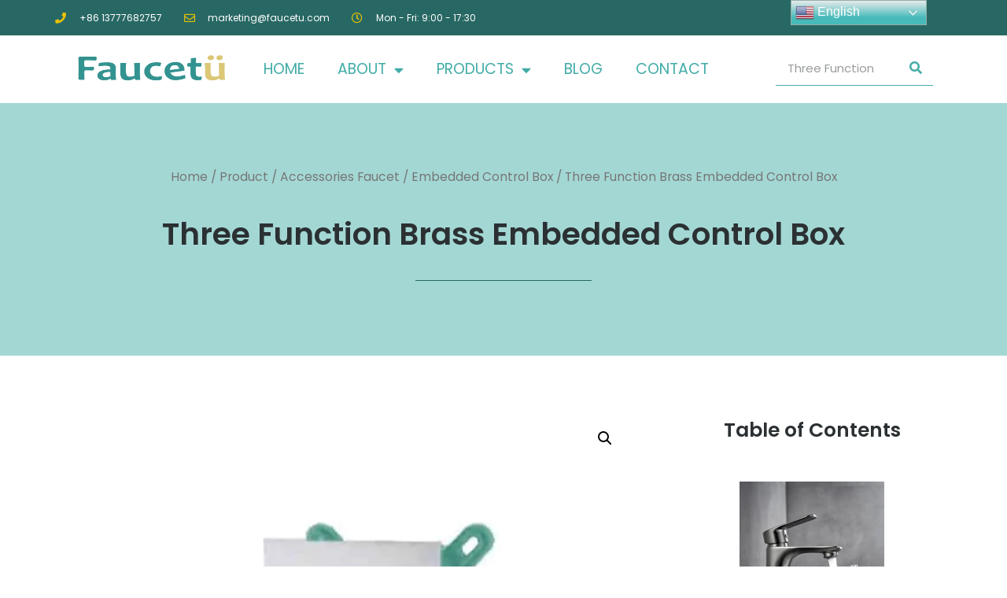

--- FILE ---
content_type: text/html; charset=UTF-8
request_url: https://faucetu.com/product/three-function-brass-embedded-control-box/
body_size: 40320
content:
<!doctype html>
<html lang="en-US" prefix="og: https://ogp.me/ns#">
<head>
	<meta charset="UTF-8">
		<meta name="viewport" content="width=device-width, initial-scale=1">
	<link rel="profile" href="https://gmpg.org/xfn/11">
	<script id="cookieyes" type="text/javascript" src="https://cdn-cookieyes.com/client_data/edbe5bf3301a5717a7a08689/script.js"></script>
<!-- Search Engine Optimization by Rank Math PRO - https://rankmath.com/ -->
<title>Three Function Brass Embedded Control Box - faucetu.com</title>
<meta name="description" content="Three Function Brass Embedded Control Box Faucet Pros QuickClean Less limescale, More happiness Maintain Be sure to read labels and directions on cleaning products to ensure they won’t damage delicate surfaces. Cleaning your faucet with a damp cloth and a mild cleanser, followed by drying with a soft cloth is normally all you need. ———————————————————————————————————————————————————————— FaucetU Values Beautiful Measurements Advanced Modern Technology Intuitive Functionality Superior Design &amp; Style Strict Safety Standards Preserve Normal Water and Protect the Climate You can then reduce your water consumption and costs and save useful resources. Fix Saver Faucet"/>
<meta name="robots" content="follow, index, max-snippet:-1, max-video-preview:-1, max-image-preview:large"/>
<link rel="canonical" href="https://faucetu.com/product/three-function-brass-embedded-control-box/" />
<meta property="og:locale" content="en_US" />
<meta property="og:type" content="product" />
<meta property="og:title" content="Three Function Brass Embedded Control Box - faucetu.com" />
<meta property="og:description" content="Three Function Brass Embedded Control Box Faucet Pros QuickClean Less limescale, More happiness Maintain Be sure to read labels and directions on cleaning products to ensure they won’t damage delicate surfaces. Cleaning your faucet with a damp cloth and a mild cleanser, followed by drying with a soft cloth is normally all you need. ———————————————————————————————————————————————————————— FaucetU Values Beautiful Measurements Advanced Modern Technology Intuitive Functionality Superior Design &amp; Style Strict Safety Standards Preserve Normal Water and Protect the Climate You can then reduce your water consumption and costs and save useful resources. Fix Saver Faucet" />
<meta property="og:url" content="https://faucetu.com/product/three-function-brass-embedded-control-box/" />
<meta property="og:site_name" content="faucetu.com" />
<meta property="og:updated_time" content="2025-01-14T14:53:09+08:00" />
<meta property="og:image" content="https://faucetu.com/wp-content/uploads/2022/10/R-7007.jpg" />
<meta property="og:image:secure_url" content="https://faucetu.com/wp-content/uploads/2022/10/R-7007.jpg" />
<meta property="og:image:width" content="800" />
<meta property="og:image:height" content="800" />
<meta property="og:image:alt" content="Three Function Brass Embedded Control Box R-7007" />
<meta property="og:image:type" content="image/jpeg" />
<meta property="product:brand" content="FaucetU" />
<meta property="product:price:currency" content="USD" />
<meta property="product:availability" content="instock" />
<meta name="twitter:card" content="summary_large_image" />
<meta name="twitter:title" content="Three Function Brass Embedded Control Box - faucetu.com" />
<meta name="twitter:description" content="Three Function Brass Embedded Control Box Faucet Pros QuickClean Less limescale, More happiness Maintain Be sure to read labels and directions on cleaning products to ensure they won’t damage delicate surfaces. Cleaning your faucet with a damp cloth and a mild cleanser, followed by drying with a soft cloth is normally all you need. ———————————————————————————————————————————————————————— FaucetU Values Beautiful Measurements Advanced Modern Technology Intuitive Functionality Superior Design &amp; Style Strict Safety Standards Preserve Normal Water and Protect the Climate You can then reduce your water consumption and costs and save useful resources. Fix Saver Faucet" />
<meta name="twitter:image" content="https://faucetu.com/wp-content/uploads/2022/10/R-7007.jpg" />
<meta name="twitter:label1" content="Price" />
<meta name="twitter:data1" content="&#036;0.00" />
<meta name="twitter:label2" content="Availability" />
<meta name="twitter:data2" content="In stock" />
<script type="application/ld+json" class="rank-math-schema-pro">{"@context":"https://schema.org","@graph":[{"@type":["Organization","Person"],"@id":"https://faucetu.com/#person","name":"faucetu.com","url":"https://faucetu.com","logo":{"@type":"ImageObject","@id":"https://faucetu.com/#logo","url":"https://faucetu.com/wp-content/uploads/2022/06/Faucetu-yellow-150x150.png","contentUrl":"https://faucetu.com/wp-content/uploads/2022/06/Faucetu-yellow-150x150.png","caption":"faucetu.com","inLanguage":"en-US"},"image":{"@id":"https://faucetu.com/#logo"}},{"@type":"WebSite","@id":"https://faucetu.com/#website","url":"https://faucetu.com","name":"faucetu.com","publisher":{"@id":"https://faucetu.com/#person"},"inLanguage":"en-US"},{"@type":"ImageObject","@id":"https://faucetu.com/wp-content/uploads/2022/10/R-7007.jpg","url":"https://faucetu.com/wp-content/uploads/2022/10/R-7007.jpg","width":"800","height":"800","caption":"Three Function Brass Embedded Control Box R-7007","inLanguage":"en-US"},{"@type":"BreadcrumbList","@id":"https://faucetu.com/product/three-function-brass-embedded-control-box/#breadcrumb","itemListElement":[{"@type":"ListItem","position":"1","item":{"@id":"https://faucetu.com","name":"Home"}},{"@type":"ListItem","position":"2","item":{"@id":"https://faucetu.com/product/","name":"Product"}},{"@type":"ListItem","position":"3","item":{"@id":"https://faucetu.com/product-category/accessories-faucet/embedded-control-box/","name":"Embedded Control Box"}},{"@type":"ListItem","position":"4","item":{"@id":"https://faucetu.com/product/three-function-brass-embedded-control-box/","name":"Three Function Brass Embedded Control Box"}}]},{"@type":"ItemPage","@id":"https://faucetu.com/product/three-function-brass-embedded-control-box/#webpage","url":"https://faucetu.com/product/three-function-brass-embedded-control-box/","name":"Three Function Brass Embedded Control Box - faucetu.com","datePublished":"2022-10-19T21:45:18+08:00","dateModified":"2025-01-14T14:53:09+08:00","isPartOf":{"@id":"https://faucetu.com/#website"},"primaryImageOfPage":{"@id":"https://faucetu.com/wp-content/uploads/2022/10/R-7007.jpg"},"inLanguage":"en-US","breadcrumb":{"@id":"https://faucetu.com/product/three-function-brass-embedded-control-box/#breadcrumb"}},{"@type":"Product","brand":{"@type":"Brand","name":"FaucetU"},"name":"Three Function Brass Embedded Control Box - faucetu.com","description":"Three Function Brass Embedded Control Box Faucet Pros QuickClean Less limescale, More happiness Maintain Be sure to read labels and directions on cleaning products to ensure they won\u2019t damage delicate surfaces. Cleaning your faucet with a damp cloth and a mild cleanser, followed by drying with a soft cloth is normally all you need. \u2014\u2014\u2014\u2014\u2014\u2014\u2014\u2014\u2014\u2014\u2014\u2014\u2014\u2014\u2014\u2014\u2014\u2014\u2014\u2014\u2014\u2014\u2014\u2014\u2014\u2014\u2014\u2014\u2014\u2014\u2014\u2014\u2014\u2014\u2014\u2014\u2014\u2014\u2014\u2014\u2014\u2014\u2014\u2014\u2014\u2014\u2014\u2014\u2014\u2014\u2014\u2014\u2014\u2014\u2014\u2014 FaucetU Values Beautiful Measurements Advanced Modern Technology Intuitive Functionality Superior Design &amp; Style Strict Safety Standards Preserve Normal Water and Protect the Climate You can then reduce your water consumption and costs and save useful resources. Fix Saver Faucet","category":"Accessories Faucet &gt; Embedded Control Box","mainEntityOfPage":{"@id":"https://faucetu.com/product/three-function-brass-embedded-control-box/#webpage"},"image":[{"@type":"ImageObject","url":"https://faucetu.com/wp-content/uploads/2022/10/R-7007.jpg","height":"800","width":"800"}],"additionalProperty":[{"@type":"PropertyValue","name":"pa_accessories","value":"Embedded Control Box"}],"@id":"https://faucetu.com/product/three-function-brass-embedded-control-box/#richSnippet"}]}</script>
<!-- /Rank Math WordPress SEO plugin -->

<link rel='dns-prefetch' href='//www.googletagmanager.com' />
<link rel='dns-prefetch' href='//s.w.org' />
<link rel="alternate" type="application/rss+xml" title="faucetu.com &raquo; Feed" href="https://faucetu.com/feed/" />
<link rel="alternate" type="application/rss+xml" title="faucetu.com &raquo; Comments Feed" href="https://faucetu.com/comments/feed/" />
<script type="text/javascript">
window._wpemojiSettings = {"baseUrl":"https:\/\/s.w.org\/images\/core\/emoji\/14.0.0\/72x72\/","ext":".png","svgUrl":"https:\/\/s.w.org\/images\/core\/emoji\/14.0.0\/svg\/","svgExt":".svg","source":{"concatemoji":"https:\/\/faucetu.com\/wp-includes\/js\/wp-emoji-release.min.js?ver=d6c5b38041b6f285b47f6fb678487dae"}};
/*! This file is auto-generated */
!function(e,a,t){var n,r,o,i=a.createElement("canvas"),p=i.getContext&&i.getContext("2d");function s(e,t){var a=String.fromCharCode,e=(p.clearRect(0,0,i.width,i.height),p.fillText(a.apply(this,e),0,0),i.toDataURL());return p.clearRect(0,0,i.width,i.height),p.fillText(a.apply(this,t),0,0),e===i.toDataURL()}function c(e){var t=a.createElement("script");t.src=e,t.defer=t.type="text/javascript",a.getElementsByTagName("head")[0].appendChild(t)}for(o=Array("flag","emoji"),t.supports={everything:!0,everythingExceptFlag:!0},r=0;r<o.length;r++)t.supports[o[r]]=function(e){if(!p||!p.fillText)return!1;switch(p.textBaseline="top",p.font="600 32px Arial",e){case"flag":return s([127987,65039,8205,9895,65039],[127987,65039,8203,9895,65039])?!1:!s([55356,56826,55356,56819],[55356,56826,8203,55356,56819])&&!s([55356,57332,56128,56423,56128,56418,56128,56421,56128,56430,56128,56423,56128,56447],[55356,57332,8203,56128,56423,8203,56128,56418,8203,56128,56421,8203,56128,56430,8203,56128,56423,8203,56128,56447]);case"emoji":return!s([129777,127995,8205,129778,127999],[129777,127995,8203,129778,127999])}return!1}(o[r]),t.supports.everything=t.supports.everything&&t.supports[o[r]],"flag"!==o[r]&&(t.supports.everythingExceptFlag=t.supports.everythingExceptFlag&&t.supports[o[r]]);t.supports.everythingExceptFlag=t.supports.everythingExceptFlag&&!t.supports.flag,t.DOMReady=!1,t.readyCallback=function(){t.DOMReady=!0},t.supports.everything||(n=function(){t.readyCallback()},a.addEventListener?(a.addEventListener("DOMContentLoaded",n,!1),e.addEventListener("load",n,!1)):(e.attachEvent("onload",n),a.attachEvent("onreadystatechange",function(){"complete"===a.readyState&&t.readyCallback()})),(e=t.source||{}).concatemoji?c(e.concatemoji):e.wpemoji&&e.twemoji&&(c(e.twemoji),c(e.wpemoji)))}(window,document,window._wpemojiSettings);
</script>
<style type="text/css">
img.wp-smiley,
img.emoji {
	display: inline !important;
	border: none !important;
	box-shadow: none !important;
	height: 1em !important;
	width: 1em !important;
	margin: 0 0.07em !important;
	vertical-align: -0.1em !important;
	background: none !important;
	padding: 0 !important;
}
</style>
	<link rel='stylesheet' id='gtranslate-style-css'  href='https://faucetu.com/wp-content/plugins/gtranslate/gtranslate-style24.css?ver=d6c5b38041b6f285b47f6fb678487dae' type='text/css' media='all' />
<link rel='stylesheet' id='wp-block-library-css'  href='https://faucetu.com/wp-includes/css/dist/block-library/style.min.css?ver=d6c5b38041b6f285b47f6fb678487dae' type='text/css' media='all' />
<style id='rank-math-toc-block-style-inline-css' type='text/css'>
.wp-block-rank-math-toc-block nav ol{counter-reset:item}.wp-block-rank-math-toc-block nav ol li{display:block}.wp-block-rank-math-toc-block nav ol li:before{content:counters(item, ".") ". ";counter-increment:item}

</style>
<link rel='stylesheet' id='wc-blocks-vendors-style-css'  href='https://faucetu.com/wp-content/plugins/woocommerce/packages/woocommerce-blocks/build/wc-blocks-vendors-style.css?ver=9.1.5' type='text/css' media='all' />
<link rel='stylesheet' id='wc-blocks-style-css'  href='https://faucetu.com/wp-content/plugins/woocommerce/packages/woocommerce-blocks/build/wc-blocks-style.css?ver=9.1.5' type='text/css' media='all' />
<style id='global-styles-inline-css' type='text/css'>
body{--wp--preset--color--black: #000000;--wp--preset--color--cyan-bluish-gray: #abb8c3;--wp--preset--color--white: #ffffff;--wp--preset--color--pale-pink: #f78da7;--wp--preset--color--vivid-red: #cf2e2e;--wp--preset--color--luminous-vivid-orange: #ff6900;--wp--preset--color--luminous-vivid-amber: #fcb900;--wp--preset--color--light-green-cyan: #7bdcb5;--wp--preset--color--vivid-green-cyan: #00d084;--wp--preset--color--pale-cyan-blue: #8ed1fc;--wp--preset--color--vivid-cyan-blue: #0693e3;--wp--preset--color--vivid-purple: #9b51e0;--wp--preset--gradient--vivid-cyan-blue-to-vivid-purple: linear-gradient(135deg,rgba(6,147,227,1) 0%,rgb(155,81,224) 100%);--wp--preset--gradient--light-green-cyan-to-vivid-green-cyan: linear-gradient(135deg,rgb(122,220,180) 0%,rgb(0,208,130) 100%);--wp--preset--gradient--luminous-vivid-amber-to-luminous-vivid-orange: linear-gradient(135deg,rgba(252,185,0,1) 0%,rgba(255,105,0,1) 100%);--wp--preset--gradient--luminous-vivid-orange-to-vivid-red: linear-gradient(135deg,rgba(255,105,0,1) 0%,rgb(207,46,46) 100%);--wp--preset--gradient--very-light-gray-to-cyan-bluish-gray: linear-gradient(135deg,rgb(238,238,238) 0%,rgb(169,184,195) 100%);--wp--preset--gradient--cool-to-warm-spectrum: linear-gradient(135deg,rgb(74,234,220) 0%,rgb(151,120,209) 20%,rgb(207,42,186) 40%,rgb(238,44,130) 60%,rgb(251,105,98) 80%,rgb(254,248,76) 100%);--wp--preset--gradient--blush-light-purple: linear-gradient(135deg,rgb(255,206,236) 0%,rgb(152,150,240) 100%);--wp--preset--gradient--blush-bordeaux: linear-gradient(135deg,rgb(254,205,165) 0%,rgb(254,45,45) 50%,rgb(107,0,62) 100%);--wp--preset--gradient--luminous-dusk: linear-gradient(135deg,rgb(255,203,112) 0%,rgb(199,81,192) 50%,rgb(65,88,208) 100%);--wp--preset--gradient--pale-ocean: linear-gradient(135deg,rgb(255,245,203) 0%,rgb(182,227,212) 50%,rgb(51,167,181) 100%);--wp--preset--gradient--electric-grass: linear-gradient(135deg,rgb(202,248,128) 0%,rgb(113,206,126) 100%);--wp--preset--gradient--midnight: linear-gradient(135deg,rgb(2,3,129) 0%,rgb(40,116,252) 100%);--wp--preset--duotone--dark-grayscale: url('#wp-duotone-dark-grayscale');--wp--preset--duotone--grayscale: url('#wp-duotone-grayscale');--wp--preset--duotone--purple-yellow: url('#wp-duotone-purple-yellow');--wp--preset--duotone--blue-red: url('#wp-duotone-blue-red');--wp--preset--duotone--midnight: url('#wp-duotone-midnight');--wp--preset--duotone--magenta-yellow: url('#wp-duotone-magenta-yellow');--wp--preset--duotone--purple-green: url('#wp-duotone-purple-green');--wp--preset--duotone--blue-orange: url('#wp-duotone-blue-orange');--wp--preset--font-size--small: 13px;--wp--preset--font-size--medium: 20px;--wp--preset--font-size--large: 36px;--wp--preset--font-size--x-large: 42px;}.has-black-color{color: var(--wp--preset--color--black) !important;}.has-cyan-bluish-gray-color{color: var(--wp--preset--color--cyan-bluish-gray) !important;}.has-white-color{color: var(--wp--preset--color--white) !important;}.has-pale-pink-color{color: var(--wp--preset--color--pale-pink) !important;}.has-vivid-red-color{color: var(--wp--preset--color--vivid-red) !important;}.has-luminous-vivid-orange-color{color: var(--wp--preset--color--luminous-vivid-orange) !important;}.has-luminous-vivid-amber-color{color: var(--wp--preset--color--luminous-vivid-amber) !important;}.has-light-green-cyan-color{color: var(--wp--preset--color--light-green-cyan) !important;}.has-vivid-green-cyan-color{color: var(--wp--preset--color--vivid-green-cyan) !important;}.has-pale-cyan-blue-color{color: var(--wp--preset--color--pale-cyan-blue) !important;}.has-vivid-cyan-blue-color{color: var(--wp--preset--color--vivid-cyan-blue) !important;}.has-vivid-purple-color{color: var(--wp--preset--color--vivid-purple) !important;}.has-black-background-color{background-color: var(--wp--preset--color--black) !important;}.has-cyan-bluish-gray-background-color{background-color: var(--wp--preset--color--cyan-bluish-gray) !important;}.has-white-background-color{background-color: var(--wp--preset--color--white) !important;}.has-pale-pink-background-color{background-color: var(--wp--preset--color--pale-pink) !important;}.has-vivid-red-background-color{background-color: var(--wp--preset--color--vivid-red) !important;}.has-luminous-vivid-orange-background-color{background-color: var(--wp--preset--color--luminous-vivid-orange) !important;}.has-luminous-vivid-amber-background-color{background-color: var(--wp--preset--color--luminous-vivid-amber) !important;}.has-light-green-cyan-background-color{background-color: var(--wp--preset--color--light-green-cyan) !important;}.has-vivid-green-cyan-background-color{background-color: var(--wp--preset--color--vivid-green-cyan) !important;}.has-pale-cyan-blue-background-color{background-color: var(--wp--preset--color--pale-cyan-blue) !important;}.has-vivid-cyan-blue-background-color{background-color: var(--wp--preset--color--vivid-cyan-blue) !important;}.has-vivid-purple-background-color{background-color: var(--wp--preset--color--vivid-purple) !important;}.has-black-border-color{border-color: var(--wp--preset--color--black) !important;}.has-cyan-bluish-gray-border-color{border-color: var(--wp--preset--color--cyan-bluish-gray) !important;}.has-white-border-color{border-color: var(--wp--preset--color--white) !important;}.has-pale-pink-border-color{border-color: var(--wp--preset--color--pale-pink) !important;}.has-vivid-red-border-color{border-color: var(--wp--preset--color--vivid-red) !important;}.has-luminous-vivid-orange-border-color{border-color: var(--wp--preset--color--luminous-vivid-orange) !important;}.has-luminous-vivid-amber-border-color{border-color: var(--wp--preset--color--luminous-vivid-amber) !important;}.has-light-green-cyan-border-color{border-color: var(--wp--preset--color--light-green-cyan) !important;}.has-vivid-green-cyan-border-color{border-color: var(--wp--preset--color--vivid-green-cyan) !important;}.has-pale-cyan-blue-border-color{border-color: var(--wp--preset--color--pale-cyan-blue) !important;}.has-vivid-cyan-blue-border-color{border-color: var(--wp--preset--color--vivid-cyan-blue) !important;}.has-vivid-purple-border-color{border-color: var(--wp--preset--color--vivid-purple) !important;}.has-vivid-cyan-blue-to-vivid-purple-gradient-background{background: var(--wp--preset--gradient--vivid-cyan-blue-to-vivid-purple) !important;}.has-light-green-cyan-to-vivid-green-cyan-gradient-background{background: var(--wp--preset--gradient--light-green-cyan-to-vivid-green-cyan) !important;}.has-luminous-vivid-amber-to-luminous-vivid-orange-gradient-background{background: var(--wp--preset--gradient--luminous-vivid-amber-to-luminous-vivid-orange) !important;}.has-luminous-vivid-orange-to-vivid-red-gradient-background{background: var(--wp--preset--gradient--luminous-vivid-orange-to-vivid-red) !important;}.has-very-light-gray-to-cyan-bluish-gray-gradient-background{background: var(--wp--preset--gradient--very-light-gray-to-cyan-bluish-gray) !important;}.has-cool-to-warm-spectrum-gradient-background{background: var(--wp--preset--gradient--cool-to-warm-spectrum) !important;}.has-blush-light-purple-gradient-background{background: var(--wp--preset--gradient--blush-light-purple) !important;}.has-blush-bordeaux-gradient-background{background: var(--wp--preset--gradient--blush-bordeaux) !important;}.has-luminous-dusk-gradient-background{background: var(--wp--preset--gradient--luminous-dusk) !important;}.has-pale-ocean-gradient-background{background: var(--wp--preset--gradient--pale-ocean) !important;}.has-electric-grass-gradient-background{background: var(--wp--preset--gradient--electric-grass) !important;}.has-midnight-gradient-background{background: var(--wp--preset--gradient--midnight) !important;}.has-small-font-size{font-size: var(--wp--preset--font-size--small) !important;}.has-medium-font-size{font-size: var(--wp--preset--font-size--medium) !important;}.has-large-font-size{font-size: var(--wp--preset--font-size--large) !important;}.has-x-large-font-size{font-size: var(--wp--preset--font-size--x-large) !important;}
</style>
<link rel='stylesheet' id='photoswipe-css'  href='https://faucetu.com/wp-content/plugins/woocommerce/assets/css/photoswipe/photoswipe.min.css?ver=7.3.0' type='text/css' media='all' />
<link rel='stylesheet' id='photoswipe-default-skin-css'  href='https://faucetu.com/wp-content/plugins/woocommerce/assets/css/photoswipe/default-skin/default-skin.min.css?ver=7.3.0' type='text/css' media='all' />
<link rel='stylesheet' id='woocommerce-layout-css'  href='https://faucetu.com/wp-content/plugins/woocommerce/assets/css/woocommerce-layout.css?ver=7.3.0' type='text/css' media='all' />
<link rel='stylesheet' id='woocommerce-smallscreen-css'  href='https://faucetu.com/wp-content/plugins/woocommerce/assets/css/woocommerce-smallscreen.css?ver=7.3.0' type='text/css' media='only screen and (max-width: 768px)' />
<link rel='stylesheet' id='woocommerce-general-css'  href='https://faucetu.com/wp-content/plugins/woocommerce/assets/css/woocommerce.css?ver=7.3.0' type='text/css' media='all' />
<style id='woocommerce-inline-inline-css' type='text/css'>
.woocommerce form .form-row .required { visibility: visible; }
</style>
<link rel='stylesheet' id='wt-woocommerce-related-products-css'  href='https://faucetu.com/wp-content/plugins/wt-woocommerce-related-products/public/css/custom-related-products-public.css' type='text/css' media='all' />
<link rel='stylesheet' id='carousel-css-css'  href='https://faucetu.com/wp-content/plugins/wt-woocommerce-related-products/public/css/owl.carousel.min.css' type='text/css' media='all' />
<link rel='stylesheet' id='carousel-theme-css-css'  href='https://faucetu.com/wp-content/plugins/wt-woocommerce-related-products/public/css/owl.theme.default.min.css' type='text/css' media='all' />
<link rel='stylesheet' id='9916e51e4-css'  href='https://faucetu.com/wp-content/uploads/essential-addons-elementor/734e5f942.min.css?ver=1768968673' type='text/css' media='all' />
<link rel='stylesheet' id='hello-elementor-css'  href='https://faucetu.com/wp-content/themes/hello-elementor/style.min.css?ver=2.5.0' type='text/css' media='all' />
<link rel='stylesheet' id='hello-elementor-theme-style-css'  href='https://faucetu.com/wp-content/themes/hello-elementor/theme.min.css?ver=2.5.0' type='text/css' media='all' />
<link rel='stylesheet' id='elementor-frontend-css'  href='https://faucetu.com/wp-content/plugins/elementor/assets/css/frontend-lite.min.css?ver=3.11.0' type='text/css' media='all' />
<link rel='stylesheet' id='elementor-post-305-css'  href='https://faucetu.com/wp-content/uploads/elementor/css/post-305.css?ver=1737682708' type='text/css' media='all' />
<link rel='stylesheet' id='elementor-icons-css'  href='https://faucetu.com/wp-content/plugins/elementor/assets/lib/eicons/css/elementor-icons.min.css?ver=5.18.0' type='text/css' media='all' />
<style id='elementor-icons-inline-css' type='text/css'>

		.elementor-add-new-section .elementor-add-templately-promo-button{
            background-color: #5d4fff;
            background-image: url(https://faucetu.com/wp-content/plugins/essential-addons-for-elementor-lite/assets/admin/images/templately/logo-icon.svg);
            background-repeat: no-repeat;
            background-position: center center;
            margin-left: 5px;
            position: relative;
            bottom: 5px;
        }
</style>
<link rel='stylesheet' id='swiper-css'  href='https://faucetu.com/wp-content/plugins/elementor/assets/lib/swiper/css/swiper.min.css?ver=5.3.6' type='text/css' media='all' />
<link rel='stylesheet' id='elementor-pro-css'  href='https://faucetu.com/wp-content/plugins/elementor-pro/assets/css/frontend-lite.min.css?ver=3.11.0' type='text/css' media='all' />
<link rel='stylesheet' id='uael-frontend-css'  href='https://faucetu.com/wp-content/plugins/ultimate-elementor/assets/min-css/uael-frontend.min.css?ver=1.36.4' type='text/css' media='all' />
<link rel='stylesheet' id='wpforms-modern-full-css'  href='https://faucetu.com/wp-content/plugins/wpforms-lite/assets/css/frontend/modern/wpforms-full.min.css?ver=1.9.4.2' type='text/css' media='all' />
<style id='wpforms-modern-full-inline-css' type='text/css'>
:root {
				--wpforms-field-border-radius: 3px;
--wpforms-field-border-style: solid;
--wpforms-field-border-size: 1px;
--wpforms-field-background-color: #ffffff;
--wpforms-field-border-color: rgba( 0, 0, 0, 0.25 );
--wpforms-field-border-color-spare: rgba( 0, 0, 0, 0.25 );
--wpforms-field-text-color: rgba( 0, 0, 0, 0.7 );
--wpforms-field-menu-color: #ffffff;
--wpforms-label-color: rgba( 0, 0, 0, 0.85 );
--wpforms-label-sublabel-color: rgba( 0, 0, 0, 0.55 );
--wpforms-label-error-color: #d63637;
--wpforms-button-border-radius: 3px;
--wpforms-button-border-style: none;
--wpforms-button-border-size: 1px;
--wpforms-button-background-color: #066aab;
--wpforms-button-border-color: #066aab;
--wpforms-button-text-color: #ffffff;
--wpforms-page-break-color: #066aab;
--wpforms-background-image: none;
--wpforms-background-position: center center;
--wpforms-background-repeat: no-repeat;
--wpforms-background-size: cover;
--wpforms-background-width: 100px;
--wpforms-background-height: 100px;
--wpforms-background-color: rgba( 0, 0, 0, 0 );
--wpforms-background-url: none;
--wpforms-container-padding: 0px;
--wpforms-container-border-style: none;
--wpforms-container-border-width: 1px;
--wpforms-container-border-color: #000000;
--wpforms-container-border-radius: 3px;
--wpforms-field-size-input-height: 43px;
--wpforms-field-size-input-spacing: 15px;
--wpforms-field-size-font-size: 16px;
--wpforms-field-size-line-height: 19px;
--wpforms-field-size-padding-h: 14px;
--wpforms-field-size-checkbox-size: 16px;
--wpforms-field-size-sublabel-spacing: 5px;
--wpforms-field-size-icon-size: 1;
--wpforms-label-size-font-size: 16px;
--wpforms-label-size-line-height: 19px;
--wpforms-label-size-sublabel-font-size: 14px;
--wpforms-label-size-sublabel-line-height: 17px;
--wpforms-button-size-font-size: 17px;
--wpforms-button-size-height: 41px;
--wpforms-button-size-padding-h: 15px;
--wpforms-button-size-margin-top: 10px;
--wpforms-container-shadow-size-box-shadow: none;

			}
</style>
<link rel='stylesheet' id='elementor-post-49-css'  href='https://faucetu.com/wp-content/uploads/elementor/css/post-49.css?ver=1737682708' type='text/css' media='all' />
<link rel='stylesheet' id='font-awesome-5-all-css'  href='https://faucetu.com/wp-content/plugins/elementor/assets/lib/font-awesome/css/all.min.css?ver=4.9.22' type='text/css' media='all' />
<link rel='stylesheet' id='font-awesome-4-shim-css'  href='https://faucetu.com/wp-content/plugins/elementor/assets/lib/font-awesome/css/v4-shims.min.css?ver=5.1.6' type='text/css' media='all' />
<link rel='stylesheet' id='elementor-post-67-css'  href='https://faucetu.com/wp-content/uploads/elementor/css/post-67.css?ver=1750668469' type='text/css' media='all' />
<link rel='stylesheet' id='elementor-post-6026-css'  href='https://faucetu.com/wp-content/uploads/elementor/css/post-6026.css?ver=1737682741' type='text/css' media='all' />
<link rel='stylesheet' id='elementor-post-1626-css'  href='https://faucetu.com/wp-content/uploads/elementor/css/post-1626.css?ver=1737682708' type='text/css' media='all' />
<link rel='stylesheet' id='google-fonts-1-css'  href='https://fonts.googleapis.com/css?family=Poppins%3A100%2C100italic%2C200%2C200italic%2C300%2C300italic%2C400%2C400italic%2C500%2C500italic%2C600%2C600italic%2C700%2C700italic%2C800%2C800italic%2C900%2C900italic%7CRubik%3A100%2C100italic%2C200%2C200italic%2C300%2C300italic%2C400%2C400italic%2C500%2C500italic%2C600%2C600italic%2C700%2C700italic%2C800%2C800italic%2C900%2C900italic%7CAntic%3A100%2C100italic%2C200%2C200italic%2C300%2C300italic%2C400%2C400italic%2C500%2C500italic%2C600%2C600italic%2C700%2C700italic%2C800%2C800italic%2C900%2C900italic&#038;display=auto&#038;ver=d6c5b38041b6f285b47f6fb678487dae' type='text/css' media='all' />
<link rel='stylesheet' id='elementor-icons-shared-0-css'  href='https://faucetu.com/wp-content/plugins/elementor/assets/lib/font-awesome/css/fontawesome.min.css?ver=5.15.3' type='text/css' media='all' />
<link rel='stylesheet' id='elementor-icons-fa-solid-css'  href='https://faucetu.com/wp-content/plugins/elementor/assets/lib/font-awesome/css/solid.min.css?ver=5.15.3' type='text/css' media='all' />
<link rel='stylesheet' id='elementor-icons-fa-regular-css'  href='https://faucetu.com/wp-content/plugins/elementor/assets/lib/font-awesome/css/regular.min.css?ver=5.15.3' type='text/css' media='all' />
<link rel='stylesheet' id='elementor-icons-fa-brands-css'  href='https://faucetu.com/wp-content/plugins/elementor/assets/lib/font-awesome/css/brands.min.css?ver=5.15.3' type='text/css' media='all' />
<link rel="preconnect" href="https://fonts.gstatic.com/" crossorigin><script type='text/javascript' src='https://faucetu.com/wp-includes/js/jquery/jquery.min.js?ver=3.6.0' id='jquery-core-js'></script>
<script type='text/javascript' src='https://faucetu.com/wp-includes/js/jquery/jquery-migrate.min.js?ver=3.3.2' id='jquery-migrate-js'></script>
<script type='text/javascript' src='https://faucetu.com/wp-content/plugins/wt-woocommerce-related-products/public/js/826a7e3dce.js' id='wt-fa-js-js'></script>
<script type='text/javascript' src='https://faucetu.com/wp-content/plugins/wt-woocommerce-related-products/public/js/wt_owl_carousel.js' id='wt-owl-js-js'></script>
<script type='text/javascript' src='https://faucetu.com/wp-content/plugins/elementor/assets/lib/font-awesome/js/v4-shims.min.js?ver=5.1.6' id='font-awesome-4-shim-js'></script>

<!-- Google tag (gtag.js) snippet added by Site Kit -->
<!-- Google Ads snippet added by Site Kit -->
<script type='text/javascript' src='https://www.googletagmanager.com/gtag/js?id=AW-10967635483' id='google_gtagjs-js' async></script>
<script type='text/javascript' id='google_gtagjs-js-after'>
window.dataLayer = window.dataLayer || [];function gtag(){dataLayer.push(arguments);}
gtag("js", new Date());
gtag("set", "developer_id.dZTNiMT", true);
gtag("config", "AW-10967635483");
</script>
<link rel="https://api.w.org/" href="https://faucetu.com/wp-json/" /><link rel="alternate" type="application/json" href="https://faucetu.com/wp-json/wp/v2/product/12108" /><link rel="EditURI" type="application/rsd+xml" title="RSD" href="https://faucetu.com/xmlrpc.php?rsd" />
<link rel="wlwmanifest" type="application/wlwmanifest+xml" href="https://faucetu.com/wp-includes/wlwmanifest.xml" /> 

<link rel='shortlink' href='https://faucetu.com/?p=12108' />
<link rel="alternate" type="application/json+oembed" href="https://faucetu.com/wp-json/oembed/1.0/embed?url=https%3A%2F%2Ffaucetu.com%2Fproduct%2Fthree-function-brass-embedded-control-box%2F" />
<link rel="alternate" type="text/xml+oembed" href="https://faucetu.com/wp-json/oembed/1.0/embed?url=https%3A%2F%2Ffaucetu.com%2Fproduct%2Fthree-function-brass-embedded-control-box%2F&#038;format=xml" />
<!-- Google Tag Manager -->
<script>(function(w,d,s,l,i){w[l]=w[l]||[];w[l].push({'gtm.start':
new Date().getTime(),event:'gtm.js'});var f=d.getElementsByTagName(s)[0],
j=d.createElement(s),dl=l!='dataLayer'?'&l='+l:'';j.async=true;j.src=
'https://www.googletagmanager.com/gtm.js?id='+i+dl;f.parentNode.insertBefore(j,f);
})(window,document,'script','dataLayer','GTM-5WVPW3H');</script>
<!-- End Google Tag Manager -->
<!-- Google tag (gtag.js) -->
<script async src="https://www.googletagmanager.com/gtag/js?id=AW-10967635483"></script>
<script>
  window.dataLayer = window.dataLayer || [];
  function gtag(){dataLayer.push(arguments);}
  gtag('js', new Date());

  gtag('config', 'AW-10967635483', {'allow_enhanced_conversions': true});
</script>
<!-- Event snippet for 4/4 增强型表单提交转化 conversion page -->
<script>
    window.addEventListener('load', function (event) {
        document.addEventListener('submit', function (e) {
            if (e.target.matches('form.elementor-form') === false) return;
            var form = e.target;

            var name = document.querySelector('[name="form_fields[name]"]').value;
            var email = form.querySelector('[type="email"]').value;

            var mailformat = /^\w+([\.-]?\w+)*@\w+([\.-]?\w+)*(\.\w{2,3})+$/;

            if (name != "" && email.match(mailformat)) {
                gtag("set", "user_data", { email: email });
                gtag('event', 'conversion', { 'send_to': 'AW-10967635483/KQqICOLi-5UYEJus4-0o' });
            }
        });
    });
</script>

<!-- Event snippet for 1/11 提交潜在客户表单 conversion page -->
<script>
  gtag('event', 'conversion', {'send_to': 'AW-10967635483/Up4NCNqw3ocYEJus4-0o'});
</script>

<meta name="generator" content="Site Kit by Google 1.170.0" /><script>var gt_request_uri = '/product/three-function-brass-embedded-control-box/';</script><!-- Google tag (gtag.js) -->
<script async src="https://www.googletagmanager.com/gtag/js?id=AW-10967635483"></script>
<script>
  window.dataLayer = window.dataLayer || [];
  function gtag(){dataLayer.push(arguments);}
  gtag('js', new Date());

  gtag('config', 'AW-10967635483', {'allow_enhanced_conversions': true});
</script>

<script>
    window.addEventListener('load', function(event){
        document.querySelectorAll('.elementor-form .elementor-button').forEach(function(e){    
            e.addEventListener('click', function(e){
            
                var fname = document.querySelector('[name="form_fields[name]"]').value;
                var email = document.querySelector('[name="form_fields[email]"]').value;


                if (fname != '' && email != '') {

                  gtag('set', 'user_data',{
                    'email': email
                  })
                  
                  gtag('event', 'conversion', {'send_to': 'AW-10967635483/KQqICOLi-5UYEJus4-0o'});
    
                }
            });
        });
    });
</script>	<noscript><style>.woocommerce-product-gallery{ opacity: 1 !important; }</style></noscript>
	<meta name="generator" content="Elementor 3.11.0; features: e_dom_optimization, e_optimized_assets_loading, e_optimized_css_loading, a11y_improvements, additional_custom_breakpoints; settings: css_print_method-external, google_font-enabled, font_display-auto">
<link rel="preconnect" href="//code.tidio.co"><script id='nitro-telemetry-meta' nitro-exclude>window.NPTelemetryMetadata={missReason: (!window.NITROPACK_STATE ? 'cache not found' : 'hit'),pageType: 'product',}</script><script id='nitro-telemetry'>(()=>{window.NitroPack=window.NitroPack||{coreVersion:"na",isCounted:!1};let e=document.createElement("script");if(e.src="https://nitroscripts.com/GijdmkziwjTeAnmdDcOBIvNTICFNsFKV",e.async=!0,e.id="nitro-script",document.head.appendChild(e),!window.NitroPack.isCounted){window.NitroPack.isCounted=!0;let t=()=>{navigator.sendBeacon("https://to.getnitropack.com/p",JSON.stringify({siteId:"GijdmkziwjTeAnmdDcOBIvNTICFNsFKV",url:window.location.href,isOptimized:!!window.IS_NITROPACK,coreVersion:"na",missReason:window.NPTelemetryMetadata?.missReason||"",pageType:window.NPTelemetryMetadata?.pageType||"",isEligibleForOptimization:!!window.NPTelemetryMetadata?.isEligibleForOptimization}))};(()=>{let e=()=>new Promise(e=>{"complete"===document.readyState?e():window.addEventListener("load",e)}),i=()=>new Promise(e=>{document.prerendering?document.addEventListener("prerenderingchange",e,{once:!0}):e()}),a=async()=>{await i(),await e(),t()};a()})(),window.addEventListener("pageshow",e=>{if(e.persisted){let i=document.prerendering||self.performance?.getEntriesByType?.("navigation")[0]?.activationStart>0;"visible"!==document.visibilityState||i||t()}})}})();</script><script id="google_gtagjs" src="https://www.googletagmanager.com/gtag/js?id=G-KQRK7B2GJS" async="async" type="text/javascript"></script>
<script id="google_gtagjs-inline" type="text/javascript">
window.dataLayer = window.dataLayer || [];function gtag(){dataLayer.push(arguments);}gtag('js', new Date());gtag('config', 'G-KQRK7B2GJS', {} );
</script>

<!-- Google Tag Manager snippet added by Site Kit -->
<script type="text/javascript">
			( function( w, d, s, l, i ) {
				w[l] = w[l] || [];
				w[l].push( {'gtm.start': new Date().getTime(), event: 'gtm.js'} );
				var f = d.getElementsByTagName( s )[0],
					j = d.createElement( s ), dl = l != 'dataLayer' ? '&l=' + l : '';
				j.async = true;
				j.src = 'https://www.googletagmanager.com/gtm.js?id=' + i + dl;
				f.parentNode.insertBefore( j, f );
			} )( window, document, 'script', 'dataLayer', 'GTM-5WVPW3H' );
			
</script>

<!-- End Google Tag Manager snippet added by Site Kit -->
<link rel="icon" href="https://faucetu.com/wp-content/uploads/2022/09/cropped-FaucetU-from-best-China-Faucet-manufacturer-32x32.png" sizes="32x32" />
<link rel="icon" href="https://faucetu.com/wp-content/uploads/2022/09/cropped-FaucetU-from-best-China-Faucet-manufacturer-192x192.png" sizes="192x192" />
<link rel="apple-touch-icon" href="https://faucetu.com/wp-content/uploads/2022/09/cropped-FaucetU-from-best-China-Faucet-manufacturer-180x180.png" />
<meta name="msapplication-TileImage" content="https://faucetu.com/wp-content/uploads/2022/09/cropped-FaucetU-from-best-China-Faucet-manufacturer-270x270.png" />
</head>
<body class="product-template-default single single-product postid-12108 wp-custom-logo theme-hello-elementor woocommerce woocommerce-page woocommerce-no-js elementor-default elementor-template-full-width elementor-kit-305 elementor-page-6026"><!-- Google Tag Manager (noscript) -->
<noscript><iframe src="https://www.googletagmanager.com/ns.html?id=GTM-5WVPW3H"
height="0" width="0" style="display:none;visibility:hidden"></iframe></noscript>
<!-- End Google Tag Manager (noscript) -->


      <script>
        window.okkiConfigs = window.okkiConfigs || [];
        function okkiAdd() { okkiConfigs.push(arguments); };
        okkiAdd("analytics", { siteId: "413815-20026", gId: "" });
      </script>
      <script async src="//tfile.xiaoman.cn/okki/analyze.js?id=413815-20026-"></script>



		<!-- Google Tag Manager (noscript) snippet added by Site Kit -->
		<noscript>
			<iframe src="https://www.googletagmanager.com/ns.html?id=GTM-5WVPW3H" height="0" width="0" style="display:none;visibility:hidden"></iframe>
		</noscript>
		<!-- End Google Tag Manager (noscript) snippet added by Site Kit -->
		<svg xmlns="http://www.w3.org/2000/svg" viewBox="0 0 0 0" width="0" height="0" focusable="false" role="none" style="visibility: hidden; position: absolute; left: -9999px; overflow: hidden;" ><defs><filter id="wp-duotone-dark-grayscale"><feColorMatrix color-interpolation-filters="sRGB" type="matrix" values=" .299 .587 .114 0 0 .299 .587 .114 0 0 .299 .587 .114 0 0 .299 .587 .114 0 0 " /><feComponentTransfer color-interpolation-filters="sRGB" ><feFuncR type="table" tableValues="0 0.49803921568627" /><feFuncG type="table" tableValues="0 0.49803921568627" /><feFuncB type="table" tableValues="0 0.49803921568627" /><feFuncA type="table" tableValues="1 1" /></feComponentTransfer><feComposite in2="SourceGraphic" operator="in" /></filter></defs></svg><svg xmlns="http://www.w3.org/2000/svg" viewBox="0 0 0 0" width="0" height="0" focusable="false" role="none" style="visibility: hidden; position: absolute; left: -9999px; overflow: hidden;" ><defs><filter id="wp-duotone-grayscale"><feColorMatrix color-interpolation-filters="sRGB" type="matrix" values=" .299 .587 .114 0 0 .299 .587 .114 0 0 .299 .587 .114 0 0 .299 .587 .114 0 0 " /><feComponentTransfer color-interpolation-filters="sRGB" ><feFuncR type="table" tableValues="0 1" /><feFuncG type="table" tableValues="0 1" /><feFuncB type="table" tableValues="0 1" /><feFuncA type="table" tableValues="1 1" /></feComponentTransfer><feComposite in2="SourceGraphic" operator="in" /></filter></defs></svg><svg xmlns="http://www.w3.org/2000/svg" viewBox="0 0 0 0" width="0" height="0" focusable="false" role="none" style="visibility: hidden; position: absolute; left: -9999px; overflow: hidden;" ><defs><filter id="wp-duotone-purple-yellow"><feColorMatrix color-interpolation-filters="sRGB" type="matrix" values=" .299 .587 .114 0 0 .299 .587 .114 0 0 .299 .587 .114 0 0 .299 .587 .114 0 0 " /><feComponentTransfer color-interpolation-filters="sRGB" ><feFuncR type="table" tableValues="0.54901960784314 0.98823529411765" /><feFuncG type="table" tableValues="0 1" /><feFuncB type="table" tableValues="0.71764705882353 0.25490196078431" /><feFuncA type="table" tableValues="1 1" /></feComponentTransfer><feComposite in2="SourceGraphic" operator="in" /></filter></defs></svg><svg xmlns="http://www.w3.org/2000/svg" viewBox="0 0 0 0" width="0" height="0" focusable="false" role="none" style="visibility: hidden; position: absolute; left: -9999px; overflow: hidden;" ><defs><filter id="wp-duotone-blue-red"><feColorMatrix color-interpolation-filters="sRGB" type="matrix" values=" .299 .587 .114 0 0 .299 .587 .114 0 0 .299 .587 .114 0 0 .299 .587 .114 0 0 " /><feComponentTransfer color-interpolation-filters="sRGB" ><feFuncR type="table" tableValues="0 1" /><feFuncG type="table" tableValues="0 0.27843137254902" /><feFuncB type="table" tableValues="0.5921568627451 0.27843137254902" /><feFuncA type="table" tableValues="1 1" /></feComponentTransfer><feComposite in2="SourceGraphic" operator="in" /></filter></defs></svg><svg xmlns="http://www.w3.org/2000/svg" viewBox="0 0 0 0" width="0" height="0" focusable="false" role="none" style="visibility: hidden; position: absolute; left: -9999px; overflow: hidden;" ><defs><filter id="wp-duotone-midnight"><feColorMatrix color-interpolation-filters="sRGB" type="matrix" values=" .299 .587 .114 0 0 .299 .587 .114 0 0 .299 .587 .114 0 0 .299 .587 .114 0 0 " /><feComponentTransfer color-interpolation-filters="sRGB" ><feFuncR type="table" tableValues="0 0" /><feFuncG type="table" tableValues="0 0.64705882352941" /><feFuncB type="table" tableValues="0 1" /><feFuncA type="table" tableValues="1 1" /></feComponentTransfer><feComposite in2="SourceGraphic" operator="in" /></filter></defs></svg><svg xmlns="http://www.w3.org/2000/svg" viewBox="0 0 0 0" width="0" height="0" focusable="false" role="none" style="visibility: hidden; position: absolute; left: -9999px; overflow: hidden;" ><defs><filter id="wp-duotone-magenta-yellow"><feColorMatrix color-interpolation-filters="sRGB" type="matrix" values=" .299 .587 .114 0 0 .299 .587 .114 0 0 .299 .587 .114 0 0 .299 .587 .114 0 0 " /><feComponentTransfer color-interpolation-filters="sRGB" ><feFuncR type="table" tableValues="0.78039215686275 1" /><feFuncG type="table" tableValues="0 0.94901960784314" /><feFuncB type="table" tableValues="0.35294117647059 0.47058823529412" /><feFuncA type="table" tableValues="1 1" /></feComponentTransfer><feComposite in2="SourceGraphic" operator="in" /></filter></defs></svg><svg xmlns="http://www.w3.org/2000/svg" viewBox="0 0 0 0" width="0" height="0" focusable="false" role="none" style="visibility: hidden; position: absolute; left: -9999px; overflow: hidden;" ><defs><filter id="wp-duotone-purple-green"><feColorMatrix color-interpolation-filters="sRGB" type="matrix" values=" .299 .587 .114 0 0 .299 .587 .114 0 0 .299 .587 .114 0 0 .299 .587 .114 0 0 " /><feComponentTransfer color-interpolation-filters="sRGB" ><feFuncR type="table" tableValues="0.65098039215686 0.40392156862745" /><feFuncG type="table" tableValues="0 1" /><feFuncB type="table" tableValues="0.44705882352941 0.4" /><feFuncA type="table" tableValues="1 1" /></feComponentTransfer><feComposite in2="SourceGraphic" operator="in" /></filter></defs></svg><svg xmlns="http://www.w3.org/2000/svg" viewBox="0 0 0 0" width="0" height="0" focusable="false" role="none" style="visibility: hidden; position: absolute; left: -9999px; overflow: hidden;" ><defs><filter id="wp-duotone-blue-orange"><feColorMatrix color-interpolation-filters="sRGB" type="matrix" values=" .299 .587 .114 0 0 .299 .587 .114 0 0 .299 .587 .114 0 0 .299 .587 .114 0 0 " /><feComponentTransfer color-interpolation-filters="sRGB" ><feFuncR type="table" tableValues="0.098039215686275 1" /><feFuncG type="table" tableValues="0 0.66274509803922" /><feFuncB type="table" tableValues="0.84705882352941 0.41960784313725" /><feFuncA type="table" tableValues="1 1" /></feComponentTransfer><feComposite in2="SourceGraphic" operator="in" /></filter></defs></svg>		<div data-elementor-type="header" data-elementor-id="49" class="elementor elementor-49 elementor-location-header">
								<section class="elementor-section elementor-top-section elementor-element elementor-element-3c6629fb elementor-section-height-min-height elementor-section-content-middle elementor-section-boxed elementor-section-height-default elementor-section-items-middle" data-id="3c6629fb" data-element_type="section" data-settings="{&quot;background_background&quot;:&quot;classic&quot;}">
						<div class="elementor-container elementor-column-gap-no">
					<div class="elementor-column elementor-col-100 elementor-top-column elementor-element elementor-element-1e66b6e8" data-id="1e66b6e8" data-element_type="column">
			<div class="elementor-widget-wrap elementor-element-populated">
								<div class="elementor-element elementor-element-5c109c85 elementor-icon-list--layout-inline elementor-mobile-align-center elementor-hidden-phone elementor-list-item-link-full_width elementor-widget elementor-widget-icon-list" data-id="5c109c85" data-element_type="widget" data-widget_type="icon-list.default">
				<div class="elementor-widget-container">
			<link rel="stylesheet" href="https://faucetu.com/wp-content/plugins/elementor/assets/css/widget-icon-list.min.css">		<ul class="elementor-icon-list-items elementor-inline-items">
							<li class="elementor-icon-list-item elementor-inline-item">
											<span class="elementor-icon-list-icon">
							<i aria-hidden="true" class="fas fa-phone"></i>						</span>
										<span class="elementor-icon-list-text">+86 13777682757</span>
									</li>
								<li class="elementor-icon-list-item elementor-inline-item">
											<a href="http://Linly@faucetu.com">

												<span class="elementor-icon-list-icon">
							<i aria-hidden="true" class="far fa-envelope"></i>						</span>
										<span class="elementor-icon-list-text">marketing@faucetu.com</span>
											</a>
									</li>
								<li class="elementor-icon-list-item elementor-inline-item">
											<span class="elementor-icon-list-icon">
							<i aria-hidden="true" class="far fa-clock"></i>						</span>
										<span class="elementor-icon-list-text">Mon - Fri: 9:00 - 17:30</span>
									</li>
						</ul>
				</div>
				</div>
					</div>
		</div>
							</div>
		</section>
				<section class="elementor-section elementor-top-section elementor-element elementor-element-70c09d1 elementor-section-boxed elementor-section-height-default elementor-section-height-default" data-id="70c09d1" data-element_type="section" data-settings="{&quot;background_background&quot;:&quot;classic&quot;}">
							<div class="elementor-background-overlay"></div>
							<div class="elementor-container elementor-column-gap-default">
					<div class="elementor-column elementor-col-100 elementor-top-column elementor-element elementor-element-852c99f" data-id="852c99f" data-element_type="column">
			<div class="elementor-widget-wrap elementor-element-populated">
								<section class="elementor-section elementor-inner-section elementor-element elementor-element-7cfc628 elementor-section-boxed elementor-section-height-default elementor-section-height-default" data-id="7cfc628" data-element_type="section">
						<div class="elementor-container elementor-column-gap-default">
					<div class="elementor-column elementor-col-33 elementor-inner-column elementor-element elementor-element-d912c26" data-id="d912c26" data-element_type="column">
			<div class="elementor-widget-wrap elementor-element-populated">
								<div class="elementor-element elementor-element-ea9b059 elementor-widget elementor-widget-theme-site-logo elementor-widget-image" data-id="ea9b059" data-element_type="widget" data-widget_type="theme-site-logo.default">
				<div class="elementor-widget-container">
			<style>/*! elementor - v3.11.0 - 13-02-2023 */
.elementor-widget-image{text-align:center}.elementor-widget-image a{display:inline-block}.elementor-widget-image a img[src$=".svg"]{width:48px}.elementor-widget-image img{vertical-align:middle;display:inline-block}</style>								<a href="https://faucetu.com">
			<img width="1612" height="424" src="https://faucetu.com/wp-content/uploads/2022/06/Faucetu-yellow.png" class="attachment-full size-full wp-image-5129" alt="Best China Faucet brand FaucetU" loading="lazy" srcset="https://faucetu.com/wp-content/uploads/2022/06/Faucetu-yellow.png 1612w, https://faucetu.com/wp-content/uploads/2022/06/Faucetu-yellow-600x158.png 600w, https://faucetu.com/wp-content/uploads/2022/06/Faucetu-yellow-300x79.png 300w, https://faucetu.com/wp-content/uploads/2022/06/Faucetu-yellow-1024x269.png 1024w, https://faucetu.com/wp-content/uploads/2022/06/Faucetu-yellow-768x202.png 768w, https://faucetu.com/wp-content/uploads/2022/06/Faucetu-yellow-1536x404.png 1536w" sizes="(max-width: 1612px) 100vw, 1612px" />				</a>
											</div>
				</div>
					</div>
		</div>
				<div class="elementor-column elementor-col-33 elementor-inner-column elementor-element elementor-element-4b39d3c" data-id="4b39d3c" data-element_type="column">
			<div class="elementor-widget-wrap elementor-element-populated">
								<div class="elementor-element elementor-element-8567f39 elementor-nav-menu--dropdown-tablet elementor-nav-menu__text-align-aside elementor-nav-menu--toggle elementor-nav-menu--burger elementor-widget elementor-widget-nav-menu" data-id="8567f39" data-element_type="widget" data-settings="{&quot;layout&quot;:&quot;horizontal&quot;,&quot;submenu_icon&quot;:{&quot;value&quot;:&quot;&lt;i class=\&quot;fas fa-caret-down\&quot;&gt;&lt;\/i&gt;&quot;,&quot;library&quot;:&quot;fa-solid&quot;},&quot;toggle&quot;:&quot;burger&quot;}" data-widget_type="nav-menu.default">
				<div class="elementor-widget-container">
			<link rel="stylesheet" href="https://faucetu.com/wp-content/plugins/elementor-pro/assets/css/widget-nav-menu.min.css">			<nav class="elementor-nav-menu--main elementor-nav-menu__container elementor-nav-menu--layout-horizontal e--pointer-underline e--animation-fade">
				<ul id="menu-1-8567f39" class="elementor-nav-menu"><li class="menu-item menu-item-type-post_type menu-item-object-page menu-item-home menu-item-32"><a href="https://faucetu.com/" class="elementor-item">HOME</a></li>
<li class="menu-item menu-item-type-post_type menu-item-object-page menu-item-has-children menu-item-33"><a href="https://faucetu.com/about-faucetu/" class="elementor-item">ABOUT</a>
<ul class="sub-menu elementor-nav-menu--dropdown">
	<li class="menu-item menu-item-type-post_type menu-item-object-page menu-item-10576"><a href="https://faucetu.com/best-faucetu-services-in-china-faucet-manufacturer/" class="elementor-sub-item">FaucetU Services</a></li>
	<li class="menu-item menu-item-type-post_type menu-item-object-page menu-item-10575"><a href="https://faucetu.com/customization-faucet-manufacturer-in-china/" class="elementor-sub-item">Customization Faucet</a></li>
	<li class="menu-item menu-item-type-post_type menu-item-object-page menu-item-18415"><a href="https://faucetu.com/quality-management/" class="elementor-sub-item">Quality Management</a></li>
	<li class="menu-item menu-item-type-post_type menu-item-object-page menu-item-2683"><a href="https://faucetu.com/faucet-faq-china-factory/" class="elementor-sub-item">FAQ</a></li>
</ul>
</li>
<li class="menu-item menu-item-type-post_type menu-item-object-page menu-item-has-children menu-item-5735"><a href="https://faucetu.com/faucet-product-china-faucet-manufacturer/" class="elementor-item">PRODUCTS</a>
<ul class="sub-menu elementor-nav-menu--dropdown">
	<li class="menu-item menu-item-type-post_type menu-item-object-page menu-item-has-children menu-item-9146"><a href="https://faucetu.com/kitchen-faucet-manufacturer-china-factory/" class="elementor-sub-item">Kitchen Faucet Manufacturer</a>
	<ul class="sub-menu elementor-nav-menu--dropdown">
		<li class="menu-item menu-item-type-post_type menu-item-object-page menu-item-13791"><a href="https://faucetu.com/kitchen-faucet-product-manufacturer/" class="elementor-sub-item">Kitchen Faucet Product</a></li>
		<li class="menu-item menu-item-type-post_type menu-item-object-page menu-item-13788"><a href="https://faucetu.com/hot-faucet-manufacturer/" class="elementor-sub-item">Hot Faucet Manufacturer</a></li>
	</ul>
</li>
	<li class="menu-item menu-item-type-post_type menu-item-object-page menu-item-has-children menu-item-9143"><a href="https://faucetu.com/basin-faucet-manufacturer-in-china/" class="elementor-sub-item">Basin Faucet Manufacturer</a>
	<ul class="sub-menu elementor-nav-menu--dropdown">
		<li class="menu-item menu-item-type-post_type menu-item-object-page menu-item-13790"><a href="https://faucetu.com/basin-faucet-product-manufacturer/" class="elementor-sub-item">Basin Faucet Product</a></li>
	</ul>
</li>
	<li class="menu-item menu-item-type-post_type menu-item-object-page menu-item-has-children menu-item-9142"><a href="https://faucetu.com/bathroom-faucet-manufacturer-in-china/" class="elementor-sub-item">Bathroom Faucet Manufacturer</a>
	<ul class="sub-menu elementor-nav-menu--dropdown">
		<li class="menu-item menu-item-type-post_type menu-item-object-page menu-item-13789"><a href="https://faucetu.com/bathroom-faucet-product/" class="elementor-sub-item">Bathroom Faucet Product</a></li>
	</ul>
</li>
	<li class="menu-item menu-item-type-post_type menu-item-object-page menu-item-has-children menu-item-9141"><a href="https://faucetu.com/faucet-accessories-manufacturer/" class="elementor-sub-item">Faucet Accessories Factory</a>
	<ul class="sub-menu elementor-nav-menu--dropdown">
		<li class="menu-item menu-item-type-post_type menu-item-object-page menu-item-14837"><a href="https://faucetu.com/china-faucets-accessories-fitting-2023/" class="elementor-sub-item">Faucets Accessories Fitting Manufacturer</a></li>
	</ul>
</li>
	<li class="menu-item menu-item-type-post_type menu-item-object-page menu-item-3655"><a href="https://faucetu.com/new-arrival-china-faucets-manufacturer/" class="elementor-sub-item">New Faucet Arrivals</a></li>
	<li class="menu-item menu-item-type-post_type menu-item-object-page menu-item-20014"><a href="https://faucetu.com/stainless-steel-faucet-manufacturer/" class="elementor-sub-item">Stainless Steel Faucet Manufacturer</a></li>
</ul>
</li>
<li class="menu-item menu-item-type-post_type menu-item-object-page menu-item-21874"><a href="https://faucetu.com/faucet-blog/" class="elementor-item">BLOG</a></li>
<li class="menu-item menu-item-type-post_type menu-item-object-page menu-item-34"><a href="https://faucetu.com/contact-faucetu/" class="elementor-item">CONTACT</a></li>
</ul>			</nav>
					<div class="elementor-menu-toggle" role="button" tabindex="0" aria-label="Menu Toggle" aria-expanded="false">
			<i aria-hidden="true" role="presentation" class="elementor-menu-toggle__icon--open eicon-menu-bar"></i><i aria-hidden="true" role="presentation" class="elementor-menu-toggle__icon--close eicon-close"></i>			<span class="elementor-screen-only">Menu</span>
		</div>
					<nav class="elementor-nav-menu--dropdown elementor-nav-menu__container" aria-hidden="true">
				<ul id="menu-2-8567f39" class="elementor-nav-menu"><li class="menu-item menu-item-type-post_type menu-item-object-page menu-item-home menu-item-32"><a href="https://faucetu.com/" class="elementor-item" tabindex="-1">HOME</a></li>
<li class="menu-item menu-item-type-post_type menu-item-object-page menu-item-has-children menu-item-33"><a href="https://faucetu.com/about-faucetu/" class="elementor-item" tabindex="-1">ABOUT</a>
<ul class="sub-menu elementor-nav-menu--dropdown">
	<li class="menu-item menu-item-type-post_type menu-item-object-page menu-item-10576"><a href="https://faucetu.com/best-faucetu-services-in-china-faucet-manufacturer/" class="elementor-sub-item" tabindex="-1">FaucetU Services</a></li>
	<li class="menu-item menu-item-type-post_type menu-item-object-page menu-item-10575"><a href="https://faucetu.com/customization-faucet-manufacturer-in-china/" class="elementor-sub-item" tabindex="-1">Customization Faucet</a></li>
	<li class="menu-item menu-item-type-post_type menu-item-object-page menu-item-18415"><a href="https://faucetu.com/quality-management/" class="elementor-sub-item" tabindex="-1">Quality Management</a></li>
	<li class="menu-item menu-item-type-post_type menu-item-object-page menu-item-2683"><a href="https://faucetu.com/faucet-faq-china-factory/" class="elementor-sub-item" tabindex="-1">FAQ</a></li>
</ul>
</li>
<li class="menu-item menu-item-type-post_type menu-item-object-page menu-item-has-children menu-item-5735"><a href="https://faucetu.com/faucet-product-china-faucet-manufacturer/" class="elementor-item" tabindex="-1">PRODUCTS</a>
<ul class="sub-menu elementor-nav-menu--dropdown">
	<li class="menu-item menu-item-type-post_type menu-item-object-page menu-item-has-children menu-item-9146"><a href="https://faucetu.com/kitchen-faucet-manufacturer-china-factory/" class="elementor-sub-item" tabindex="-1">Kitchen Faucet Manufacturer</a>
	<ul class="sub-menu elementor-nav-menu--dropdown">
		<li class="menu-item menu-item-type-post_type menu-item-object-page menu-item-13791"><a href="https://faucetu.com/kitchen-faucet-product-manufacturer/" class="elementor-sub-item" tabindex="-1">Kitchen Faucet Product</a></li>
		<li class="menu-item menu-item-type-post_type menu-item-object-page menu-item-13788"><a href="https://faucetu.com/hot-faucet-manufacturer/" class="elementor-sub-item" tabindex="-1">Hot Faucet Manufacturer</a></li>
	</ul>
</li>
	<li class="menu-item menu-item-type-post_type menu-item-object-page menu-item-has-children menu-item-9143"><a href="https://faucetu.com/basin-faucet-manufacturer-in-china/" class="elementor-sub-item" tabindex="-1">Basin Faucet Manufacturer</a>
	<ul class="sub-menu elementor-nav-menu--dropdown">
		<li class="menu-item menu-item-type-post_type menu-item-object-page menu-item-13790"><a href="https://faucetu.com/basin-faucet-product-manufacturer/" class="elementor-sub-item" tabindex="-1">Basin Faucet Product</a></li>
	</ul>
</li>
	<li class="menu-item menu-item-type-post_type menu-item-object-page menu-item-has-children menu-item-9142"><a href="https://faucetu.com/bathroom-faucet-manufacturer-in-china/" class="elementor-sub-item" tabindex="-1">Bathroom Faucet Manufacturer</a>
	<ul class="sub-menu elementor-nav-menu--dropdown">
		<li class="menu-item menu-item-type-post_type menu-item-object-page menu-item-13789"><a href="https://faucetu.com/bathroom-faucet-product/" class="elementor-sub-item" tabindex="-1">Bathroom Faucet Product</a></li>
	</ul>
</li>
	<li class="menu-item menu-item-type-post_type menu-item-object-page menu-item-has-children menu-item-9141"><a href="https://faucetu.com/faucet-accessories-manufacturer/" class="elementor-sub-item" tabindex="-1">Faucet Accessories Factory</a>
	<ul class="sub-menu elementor-nav-menu--dropdown">
		<li class="menu-item menu-item-type-post_type menu-item-object-page menu-item-14837"><a href="https://faucetu.com/china-faucets-accessories-fitting-2023/" class="elementor-sub-item" tabindex="-1">Faucets Accessories Fitting Manufacturer</a></li>
	</ul>
</li>
	<li class="menu-item menu-item-type-post_type menu-item-object-page menu-item-3655"><a href="https://faucetu.com/new-arrival-china-faucets-manufacturer/" class="elementor-sub-item" tabindex="-1">New Faucet Arrivals</a></li>
	<li class="menu-item menu-item-type-post_type menu-item-object-page menu-item-20014"><a href="https://faucetu.com/stainless-steel-faucet-manufacturer/" class="elementor-sub-item" tabindex="-1">Stainless Steel Faucet Manufacturer</a></li>
</ul>
</li>
<li class="menu-item menu-item-type-post_type menu-item-object-page menu-item-21874"><a href="https://faucetu.com/faucet-blog/" class="elementor-item" tabindex="-1">BLOG</a></li>
<li class="menu-item menu-item-type-post_type menu-item-object-page menu-item-34"><a href="https://faucetu.com/contact-faucetu/" class="elementor-item" tabindex="-1">CONTACT</a></li>
</ul>			</nav>
				</div>
				</div>
					</div>
		</div>
				<div class="elementor-column elementor-col-33 elementor-inner-column elementor-element elementor-element-db122bb" data-id="db122bb" data-element_type="column">
			<div class="elementor-widget-wrap elementor-element-populated">
								<div class="elementor-element elementor-element-9f9369e elementor-search-form--skin-classic elementor-search-form--button-type-icon elementor-search-form--icon-search elementor-widget elementor-widget-search-form" data-id="9f9369e" data-element_type="widget" data-settings="{&quot;skin&quot;:&quot;classic&quot;}" data-widget_type="search-form.default">
				<div class="elementor-widget-container">
			<link rel="stylesheet" href="https://faucetu.com/wp-content/plugins/elementor-pro/assets/css/widget-theme-elements.min.css">		<form class="elementor-search-form" role="search" action="https://faucetu.com" method="get">
									<div class="elementor-search-form__container">
								<input placeholder="Three Function Brass Embedded Control Box" class="elementor-search-form__input" type="search" name="s" title="Search" value="">
													<button class="elementor-search-form__submit" type="submit" title="Search" aria-label="Search">
													<i aria-hidden="true" class="fas fa-search"></i>							<span class="elementor-screen-only">Search</span>
											</button>
											</div>
		</form>
				</div>
				</div>
					</div>
		</div>
							</div>
		</section>
					</div>
		</div>
							</div>
		</section>
						</div>
		<div class="woocommerce-notices-wrapper"></div>		<div data-elementor-type="product" data-elementor-id="6026" class="elementor elementor-6026 elementor-location-single post-12108 product type-product status-publish has-post-thumbnail product_cat-embedded-control-box product_tag-kit first instock virtual product-type-simple product">
								<section class="elementor-section elementor-top-section elementor-element elementor-element-6d32edc elementor-section-boxed elementor-section-height-default elementor-section-height-default" data-id="6d32edc" data-element_type="section" data-settings="{&quot;background_background&quot;:&quot;classic&quot;}">
						<div class="elementor-container elementor-column-gap-default">
					<div class="elementor-column elementor-col-100 elementor-top-column elementor-element elementor-element-d818d54" data-id="d818d54" data-element_type="column">
			<div class="elementor-widget-wrap elementor-element-populated">
								<div class="elementor-element elementor-element-bffa06d elementor-widget elementor-widget-spacer" data-id="bffa06d" data-element_type="widget" data-widget_type="spacer.default">
				<div class="elementor-widget-container">
			<style>/*! elementor - v3.11.0 - 13-02-2023 */
.elementor-column .elementor-spacer-inner{height:var(--spacer-size)}.e-con{--container-widget-width:100%}.e-con-inner>.elementor-widget-spacer,.e-con>.elementor-widget-spacer{width:var(--container-widget-width,var(--spacer-size));--align-self:var(--container-widget-align-self,initial);--flex-shrink:0}.e-con-inner>.elementor-widget-spacer>.elementor-widget-container,.e-con-inner>.elementor-widget-spacer>.elementor-widget-container>.elementor-spacer,.e-con>.elementor-widget-spacer>.elementor-widget-container,.e-con>.elementor-widget-spacer>.elementor-widget-container>.elementor-spacer{height:100%}.e-con-inner>.elementor-widget-spacer>.elementor-widget-container>.elementor-spacer>.elementor-spacer-inner,.e-con>.elementor-widget-spacer>.elementor-widget-container>.elementor-spacer>.elementor-spacer-inner{height:var(--container-widget-height,var(--spacer-size))}</style>		<div class="elementor-spacer">
			<div class="elementor-spacer-inner"></div>
		</div>
				</div>
				</div>
				<div class="elementor-element elementor-element-e5e8f7a elementor-widget elementor-widget-woocommerce-breadcrumb" data-id="e5e8f7a" data-element_type="widget" data-widget_type="woocommerce-breadcrumb.default">
				<div class="elementor-widget-container">
			<link rel="stylesheet" href="https://faucetu.com/wp-content/plugins/elementor-pro/assets/css/widget-woocommerce.min.css"><nav class="woocommerce-breadcrumb"><a href="https://faucetu.com">Home</a>&nbsp;&#47;&nbsp;<a href="https://faucetu.com/product/">Product</a>&nbsp;&#47;&nbsp;<a href="https://faucetu.com/product-category/accessories-faucet/">Accessories Faucet</a>&nbsp;&#47;&nbsp;<a href="https://faucetu.com/product-category/accessories-faucet/embedded-control-box/">Embedded Control Box</a>&nbsp;&#47;&nbsp;Three Function Brass Embedded Control Box</nav>		</div>
				</div>
				<div class="elementor-element elementor-element-80c4fce elementor-widget elementor-widget-woocommerce-product-title elementor-page-title elementor-widget-heading" data-id="80c4fce" data-element_type="widget" data-widget_type="woocommerce-product-title.default">
				<div class="elementor-widget-container">
			<style>/*! elementor - v3.11.0 - 13-02-2023 */
.elementor-heading-title{padding:0;margin:0;line-height:1}.elementor-widget-heading .elementor-heading-title[class*=elementor-size-]>a{color:inherit;font-size:inherit;line-height:inherit}.elementor-widget-heading .elementor-heading-title.elementor-size-small{font-size:15px}.elementor-widget-heading .elementor-heading-title.elementor-size-medium{font-size:19px}.elementor-widget-heading .elementor-heading-title.elementor-size-large{font-size:29px}.elementor-widget-heading .elementor-heading-title.elementor-size-xl{font-size:39px}.elementor-widget-heading .elementor-heading-title.elementor-size-xxl{font-size:59px}</style><h3 class="product_title entry-title elementor-heading-title elementor-size-default">Three Function Brass Embedded Control Box</h3>		</div>
				</div>
				<div class="elementor-element elementor-element-d826a10 elementor-widget-divider--view-line elementor-widget elementor-widget-divider" data-id="d826a10" data-element_type="widget" data-widget_type="divider.default">
				<div class="elementor-widget-container">
			<style>/*! elementor - v3.11.0 - 13-02-2023 */
.elementor-widget-divider{--divider-border-style:none;--divider-border-width:1px;--divider-color:#2c2c2c;--divider-icon-size:20px;--divider-element-spacing:10px;--divider-pattern-height:24px;--divider-pattern-size:20px;--divider-pattern-url:none;--divider-pattern-repeat:repeat-x}.elementor-widget-divider .elementor-divider{display:flex}.elementor-widget-divider .elementor-divider__text{font-size:15px;line-height:1;max-width:95%}.elementor-widget-divider .elementor-divider__element{margin:0 var(--divider-element-spacing);flex-shrink:0}.elementor-widget-divider .elementor-icon{font-size:var(--divider-icon-size)}.elementor-widget-divider .elementor-divider-separator{display:flex;margin:0;direction:ltr}.elementor-widget-divider--view-line_icon .elementor-divider-separator,.elementor-widget-divider--view-line_text .elementor-divider-separator{align-items:center}.elementor-widget-divider--view-line_icon .elementor-divider-separator:after,.elementor-widget-divider--view-line_icon .elementor-divider-separator:before,.elementor-widget-divider--view-line_text .elementor-divider-separator:after,.elementor-widget-divider--view-line_text .elementor-divider-separator:before{display:block;content:"";border-bottom:0;flex-grow:1;border-top:var(--divider-border-width) var(--divider-border-style) var(--divider-color)}.elementor-widget-divider--element-align-left .elementor-divider .elementor-divider-separator>.elementor-divider__svg:first-of-type{flex-grow:0;flex-shrink:100}.elementor-widget-divider--element-align-left .elementor-divider-separator:before{content:none}.elementor-widget-divider--element-align-left .elementor-divider__element{margin-left:0}.elementor-widget-divider--element-align-right .elementor-divider .elementor-divider-separator>.elementor-divider__svg:last-of-type{flex-grow:0;flex-shrink:100}.elementor-widget-divider--element-align-right .elementor-divider-separator:after{content:none}.elementor-widget-divider--element-align-right .elementor-divider__element{margin-right:0}.elementor-widget-divider:not(.elementor-widget-divider--view-line_text):not(.elementor-widget-divider--view-line_icon) .elementor-divider-separator{border-top:var(--divider-border-width) var(--divider-border-style) var(--divider-color)}.elementor-widget-divider--separator-type-pattern{--divider-border-style:none}.elementor-widget-divider--separator-type-pattern.elementor-widget-divider--view-line .elementor-divider-separator,.elementor-widget-divider--separator-type-pattern:not(.elementor-widget-divider--view-line) .elementor-divider-separator:after,.elementor-widget-divider--separator-type-pattern:not(.elementor-widget-divider--view-line) .elementor-divider-separator:before,.elementor-widget-divider--separator-type-pattern:not([class*=elementor-widget-divider--view]) .elementor-divider-separator{width:100%;min-height:var(--divider-pattern-height);-webkit-mask-size:var(--divider-pattern-size) 100%;mask-size:var(--divider-pattern-size) 100%;-webkit-mask-repeat:var(--divider-pattern-repeat);mask-repeat:var(--divider-pattern-repeat);background-color:var(--divider-color);-webkit-mask-image:var(--divider-pattern-url);mask-image:var(--divider-pattern-url)}.elementor-widget-divider--no-spacing{--divider-pattern-size:auto}.elementor-widget-divider--bg-round{--divider-pattern-repeat:round}.rtl .elementor-widget-divider .elementor-divider__text{direction:rtl}.e-con-inner>.elementor-widget-divider,.e-con>.elementor-widget-divider{width:var(--container-widget-width,100%);--flex-grow:var(--container-widget-flex-grow)}</style>		<div class="elementor-divider">
			<span class="elementor-divider-separator">
						</span>
		</div>
				</div>
				</div>
				<div class="elementor-element elementor-element-67f1724 elementor-widget elementor-widget-spacer" data-id="67f1724" data-element_type="widget" data-widget_type="spacer.default">
				<div class="elementor-widget-container">
					<div class="elementor-spacer">
			<div class="elementor-spacer-inner"></div>
		</div>
				</div>
				</div>
					</div>
		</div>
							</div>
		</section>
				<section class="elementor-section elementor-top-section elementor-element elementor-element-0995c25 elementor-section-boxed elementor-section-height-default elementor-section-height-default" data-id="0995c25" data-element_type="section">
						<div class="elementor-container elementor-column-gap-default">
					<div class="elementor-column elementor-col-100 elementor-top-column elementor-element elementor-element-26dcfa2" data-id="26dcfa2" data-element_type="column">
			<div class="elementor-widget-wrap elementor-element-populated">
								<section class="elementor-section elementor-inner-section elementor-element elementor-element-28e571f elementor-section-boxed elementor-section-height-default elementor-section-height-default" data-id="28e571f" data-element_type="section">
						<div class="elementor-container elementor-column-gap-default">
					<div class="elementor-column elementor-col-50 elementor-inner-column elementor-element elementor-element-40d41be" data-id="40d41be" data-element_type="column">
			<div class="elementor-widget-wrap elementor-element-populated">
								<div class="elementor-element elementor-element-571e841 yes elementor-widget elementor-widget-woocommerce-product-images" data-id="571e841" data-element_type="widget" data-widget_type="woocommerce-product-images.default">
				<div class="elementor-widget-container">
			<div class="woocommerce-product-gallery woocommerce-product-gallery--with-images woocommerce-product-gallery--columns-4 images" data-columns="4" style="opacity: 0; transition: opacity .25s ease-in-out;">
	<figure class="woocommerce-product-gallery__wrapper">
		<div data-thumb="https://faucetu.com/wp-content/uploads/2022/10/R-7007-100x100.jpg" data-thumb-alt="Three Function Brass Embedded Control Box R-7007" class="woocommerce-product-gallery__image"><a href="https://faucetu.com/wp-content/uploads/2022/10/R-7007.jpg"><img width="600" height="600" src="https://faucetu.com/wp-content/uploads/2022/10/R-7007-600x600.jpg" class="wp-post-image" alt="Three Function Brass Embedded Control Box R-7007" loading="lazy" title="R-7007" data-caption="" data-src="https://faucetu.com/wp-content/uploads/2022/10/R-7007.jpg" data-large_image="https://faucetu.com/wp-content/uploads/2022/10/R-7007.jpg" data-large_image_width="800" data-large_image_height="800" srcset="https://faucetu.com/wp-content/uploads/2022/10/R-7007-600x600.jpg 600w, https://faucetu.com/wp-content/uploads/2022/10/R-7007-300x300.jpg 300w, https://faucetu.com/wp-content/uploads/2022/10/R-7007-150x150.jpg 150w, https://faucetu.com/wp-content/uploads/2022/10/R-7007-768x768.jpg 768w, https://faucetu.com/wp-content/uploads/2022/10/R-7007-100x100.jpg 100w, https://faucetu.com/wp-content/uploads/2022/10/R-7007.jpg 800w" sizes="(max-width: 600px) 100vw, 600px" /></a></div>	</figure>
</div>
		</div>
				</div>
					</div>
		</div>
				<div class="elementor-column elementor-col-50 elementor-inner-column elementor-element elementor-element-da28a6e" data-id="da28a6e" data-element_type="column" data-settings="{&quot;background_background&quot;:&quot;classic&quot;}">
			<div class="elementor-widget-wrap elementor-element-populated">
								<div class="elementor-element elementor-element-49b0f1f elementor-widget elementor-widget-spacer" data-id="49b0f1f" data-element_type="widget" data-widget_type="spacer.default">
				<div class="elementor-widget-container">
					<div class="elementor-spacer">
			<div class="elementor-spacer-inner"></div>
		</div>
				</div>
				</div>
				<div class="elementor-element elementor-element-dcab178 elementor-widget elementor-widget-heading" data-id="dcab178" data-element_type="widget" data-widget_type="heading.default">
				<div class="elementor-widget-container">
			<h2 class="elementor-heading-title elementor-size-default">Table of Contents</h2>		</div>
				</div>
				<div class="elementor-element elementor-element-eeb3972 elementor-widget elementor-widget-spacer" data-id="eeb3972" data-element_type="widget" data-widget_type="spacer.default">
				<div class="elementor-widget-container">
					<div class="elementor-spacer">
			<div class="elementor-spacer-inner"></div>
		</div>
				</div>
				</div>
				<div class="elementor-element elementor-element-fc88861 elementor-widget elementor-widget-image" data-id="fc88861" data-element_type="widget" data-widget_type="image.default">
				<div class="elementor-widget-container">
												<figure class="wp-caption">
											<a href="https://faucetu.com/basin-faucet-product/">
							<img width="400" height="400" src="https://faucetu.com/wp-content/uploads/2022/11/basin-faucet-manufacturers-chinese.jpeg" class="attachment-large size-large wp-image-17212" alt="basin faucet manufacturers chinese" loading="lazy" srcset="https://faucetu.com/wp-content/uploads/2022/11/basin-faucet-manufacturers-chinese.jpeg 400w, https://faucetu.com/wp-content/uploads/2022/11/basin-faucet-manufacturers-chinese-300x300.jpeg 300w, https://faucetu.com/wp-content/uploads/2022/11/basin-faucet-manufacturers-chinese-150x150.jpeg 150w, https://faucetu.com/wp-content/uploads/2022/11/basin-faucet-manufacturers-chinese-100x100.jpeg 100w" sizes="(max-width: 400px) 100vw, 400px" />								</a>
											<figcaption class="widget-image-caption wp-caption-text">Basin Faucet</figcaption>
										</figure>
									</div>
				</div>
				<div class="elementor-element elementor-element-edf401d elementor-widget elementor-widget-image" data-id="edf401d" data-element_type="widget" data-widget_type="image.default">
				<div class="elementor-widget-container">
												<figure class="wp-caption">
											<a href="https://faucetu.com/kitchen-faucet-product/">
							<img width="800" height="800" src="https://faucetu.com/wp-content/uploads/2022/06/Kitchen-faucet-homepage-1024x1024.jpg" class="attachment-large size-large wp-image-4928" alt="" loading="lazy" srcset="https://faucetu.com/wp-content/uploads/2022/06/Kitchen-faucet-homepage-1024x1024.jpg 1024w, https://faucetu.com/wp-content/uploads/2022/06/Kitchen-faucet-homepage-300x300.jpg 300w, https://faucetu.com/wp-content/uploads/2022/06/Kitchen-faucet-homepage-100x100.jpg 100w, https://faucetu.com/wp-content/uploads/2022/06/Kitchen-faucet-homepage-600x600.jpg 600w, https://faucetu.com/wp-content/uploads/2022/06/Kitchen-faucet-homepage-150x150.jpg 150w, https://faucetu.com/wp-content/uploads/2022/06/Kitchen-faucet-homepage-768x768.jpg 768w, https://faucetu.com/wp-content/uploads/2022/06/Kitchen-faucet-homepage.jpg 1080w" sizes="(max-width: 800px) 100vw, 800px" />								</a>
											<figcaption class="widget-image-caption wp-caption-text">Kitchen Faucet</figcaption>
										</figure>
									</div>
				</div>
				<div class="elementor-element elementor-element-838c4c2 elementor-widget elementor-widget-image" data-id="838c4c2" data-element_type="widget" data-widget_type="image.default">
				<div class="elementor-widget-container">
												<figure class="wp-caption">
											<a href="https://faucetu.com/bathroom-faucet-product">
							<img width="800" height="800" src="https://faucetu.com/wp-content/uploads/2022/06/shower-system-manufacturer.jpg" class="attachment-large size-large wp-image-6719" alt="china shower system manufacturer" loading="lazy" srcset="https://faucetu.com/wp-content/uploads/2022/06/shower-system-manufacturer.jpg 800w, https://faucetu.com/wp-content/uploads/2022/06/shower-system-manufacturer-300x300.jpg 300w, https://faucetu.com/wp-content/uploads/2022/06/shower-system-manufacturer-150x150.jpg 150w, https://faucetu.com/wp-content/uploads/2022/06/shower-system-manufacturer-768x768.jpg 768w, https://faucetu.com/wp-content/uploads/2022/06/shower-system-manufacturer-600x600.jpg 600w, https://faucetu.com/wp-content/uploads/2022/06/shower-system-manufacturer-100x100.jpg 100w" sizes="(max-width: 800px) 100vw, 800px" />								</a>
											<figcaption class="widget-image-caption wp-caption-text">Bathroom Faucet</figcaption>
										</figure>
									</div>
				</div>
					</div>
		</div>
							</div>
		</section>
				<div class="elementor-element elementor-element-94ef76f elementor-widget elementor-widget-woocommerce-product-data-tabs" data-id="94ef76f" data-element_type="widget" data-widget_type="woocommerce-product-data-tabs.default">
				<div class="elementor-widget-container">
			
	<div class="woocommerce-tabs wc-tabs-wrapper">
		<ul class="tabs wc-tabs" role="tablist">
							<li class="description_tab" id="tab-title-description" role="tab" aria-controls="tab-description">
					<a href="#tab-description">
						Description					</a>
				</li>
							<li class="additional_information_tab" id="tab-title-additional_information" role="tab" aria-controls="tab-additional_information">
					<a href="#tab-additional_information">
						Additional information					</a>
				</li>
					</ul>
					<div class="woocommerce-Tabs-panel woocommerce-Tabs-panel--description panel entry-content wc-tab" id="tab-description" role="tabpanel" aria-labelledby="tab-title-description">
				
	<h2>Description</h2>

<h5>Three Function Brass Embedded Control Box</h5>
<p><strong>Item No.:</strong> R-7007</p>
<p>High-Quality Plating</p>
<ul>
<li>Easy install Concealed Box</li>
<li>Usage: Bathroom</li>
<li>Type: Faucet For Shower</li>
</ul>
<p><span id="more-12108"></span></p>
<p>Ni thickness &gt; 7 µm<br />
Cr thickness &gt; 0.20 µm</p>
			</div>
					<div class="woocommerce-Tabs-panel woocommerce-Tabs-panel--additional_information panel entry-content wc-tab" id="tab-additional_information" role="tabpanel" aria-labelledby="tab-title-additional_information">
				
	<h2>Additional information</h2>

<table class="woocommerce-product-attributes shop_attributes">
			<tr class="woocommerce-product-attributes-item woocommerce-product-attributes-item--attribute_pa_accessories">
			<th class="woocommerce-product-attributes-item__label">Accessories</th>
			<td class="woocommerce-product-attributes-item__value"><p>Embedded Control Box</p>
</td>
		</tr>
	</table>
			</div>
		
			</div>

		</div>
				</div>
				<div class="elementor-element elementor-element-01c7215 elementor-widget elementor-widget-accordion" data-id="01c7215" data-element_type="widget" data-widget_type="accordion.default">
				<div class="elementor-widget-container">
			<style>/*! elementor - v3.11.0 - 13-02-2023 */
.elementor-accordion{text-align:left}.elementor-accordion .elementor-accordion-item{border:1px solid #d4d4d4}.elementor-accordion .elementor-accordion-item+.elementor-accordion-item{border-top:none}.elementor-accordion .elementor-tab-title{margin:0;padding:15px 20px;font-weight:700;line-height:1;cursor:pointer;outline:none}.elementor-accordion .elementor-tab-title .elementor-accordion-icon{display:inline-block;width:1.5em}.elementor-accordion .elementor-tab-title .elementor-accordion-icon svg{width:1em;height:1em}.elementor-accordion .elementor-tab-title .elementor-accordion-icon.elementor-accordion-icon-right{float:right;text-align:right}.elementor-accordion .elementor-tab-title .elementor-accordion-icon.elementor-accordion-icon-left{float:left;text-align:left}.elementor-accordion .elementor-tab-title .elementor-accordion-icon .elementor-accordion-icon-closed{display:block}.elementor-accordion .elementor-tab-title .elementor-accordion-icon .elementor-accordion-icon-opened,.elementor-accordion .elementor-tab-title.elementor-active .elementor-accordion-icon-closed{display:none}.elementor-accordion .elementor-tab-title.elementor-active .elementor-accordion-icon-opened{display:block}.elementor-accordion .elementor-tab-content{display:none;padding:15px 20px;border-top:1px solid #d4d4d4}@media (max-width:767px){.elementor-accordion .elementor-tab-title{padding:12px 15px}.elementor-accordion .elementor-tab-title .elementor-accordion-icon{width:1.2em}.elementor-accordion .elementor-tab-content{padding:7px 15px}}.e-con-inner>.elementor-widget-accordion,.e-con>.elementor-widget-accordion{width:var(--container-widget-width);--flex-grow:var(--container-widget-flex-grow)}</style>		<div class="elementor-accordion" role="tablist">
							<div class="elementor-accordion-item">
					<div id="elementor-tab-title-1861" class="elementor-tab-title" data-tab="1" role="tab" aria-controls="elementor-tab-content-1861" aria-expanded="false">
													<span class="elementor-accordion-icon elementor-accordion-icon-left" aria-hidden="true">
															<span class="elementor-accordion-icon-closed"><i class="fas fa-plus"></i></span>
								<span class="elementor-accordion-icon-opened"><i class="fas fa-minus"></i></span>
														</span>
												<a class="elementor-accordion-title" href="">Color</a>
					</div>
					<div id="elementor-tab-content-1861" class="elementor-tab-content elementor-clearfix" data-tab="1" role="tabpanel" aria-labelledby="elementor-tab-title-1861"><p>Matte Black, Brushed Nickle, Brushed Gold, Gun Metal (Gray Gun), Brushed Rose Gold, White, Chrome</p></div>
				</div>
								</div>
				</div>
				</div>
				<div class="elementor-element elementor-element-a803ca4 elementor-woo-meta--view-table elementor-widget__width-inherit elementor-widget elementor-widget-woocommerce-product-meta" data-id="a803ca4" data-element_type="widget" data-widget_type="woocommerce-product-meta.default">
				<div class="elementor-widget-container">
					<div class="product_meta">

			
			
							<span class="posted_in detail-container"><span class="detail-label">Category</span> <span class="detail-content"><a href="https://faucetu.com/product-category/accessories-faucet/embedded-control-box/" rel="tag">Embedded Control Box</a></span></span>
			
							<span class="tagged_as detail-container"><span class="detail-label">Tag</span> <span class="detail-content"><a href="https://faucetu.com/product-tag/kit/" rel="tag">Kit</a></span></span>
			
			
		</div>
				</div>
				</div>
				<div class="elementor-element elementor-element-21150b5 elementor-widget elementor-widget-spacer" data-id="21150b5" data-element_type="widget" data-widget_type="spacer.default">
				<div class="elementor-widget-container">
					<div class="elementor-spacer">
			<div class="elementor-spacer-inner"></div>
		</div>
				</div>
				</div>
				<div class="elementor-element elementor-element-cb256f4 elementor-product-loop-item--align-center elementor-grid-mobile-1 elementor-grid-4 elementor-grid-tablet-3 elementor-products-grid elementor-wc-products show-heading-yes elementor-widget elementor-widget-woocommerce-product-related" data-id="cb256f4" data-element_type="widget" data-widget_type="woocommerce-product-related.default">
				<div class="elementor-widget-container">
			
	<section class="related products wt-related-products">

                <h2 class='wt-crp-heading'>Related Products </h2>                                                <div class="carousel-wrap">
                                                <ul class="owl-carousel owl-theme products">
                                                <li class="product type-product post-12110 status-publish instock product_cat-embedded-control-box product_tag-kit has-post-thumbnail virtual product-type-simple">
	<a href="https://faucetu.com/product/brass-embedded-box-control-three-function/" class="woocommerce-LoopProduct-link woocommerce-loop-product__link"><img width="300" height="300" src="https://faucetu.com/wp-content/uploads/2022/10/R-7017-300x300.jpg" class="attachment-woocommerce_thumbnail size-woocommerce_thumbnail" alt="" loading="lazy" srcset="https://faucetu.com/wp-content/uploads/2022/10/R-7017-300x300.jpg 300w, https://faucetu.com/wp-content/uploads/2022/10/R-7017-150x150.jpg 150w, https://faucetu.com/wp-content/uploads/2022/10/R-7017-768x768.jpg 768w, https://faucetu.com/wp-content/uploads/2022/10/R-7017-600x600.jpg 600w, https://faucetu.com/wp-content/uploads/2022/10/R-7017-100x100.jpg 100w, https://faucetu.com/wp-content/uploads/2022/10/R-7017.jpg 800w" sizes="(max-width: 300px) 100vw, 300px" /><h2 class="woocommerce-loop-product__title">Brass Embedded Box Control Three Function</h2>
</a><a href="https://faucetu.com/product/brass-embedded-box-control-three-function/" data-quantity="1" class="button product_type_simple" data-product_id="12110" data-product_sku="" aria-label="Read more about &ldquo;Brass Embedded Box Control Three Function&rdquo;" rel="nofollow">Read more</a></li>
<li class="product type-product post-12113 status-publish instock product_cat-embedded-control-box product_tag-kit has-post-thumbnail virtual product-type-simple">
	<a href="https://faucetu.com/product/round-embedded-box-control-brass/" class="woocommerce-LoopProduct-link woocommerce-loop-product__link"><img width="300" height="300" src="https://faucetu.com/wp-content/uploads/2022/10/R-7018-300x300.jpg" class="attachment-woocommerce_thumbnail size-woocommerce_thumbnail" alt="" loading="lazy" srcset="https://faucetu.com/wp-content/uploads/2022/10/R-7018-300x300.jpg 300w, https://faucetu.com/wp-content/uploads/2022/10/R-7018-150x150.jpg 150w, https://faucetu.com/wp-content/uploads/2022/10/R-7018-768x768.jpg 768w, https://faucetu.com/wp-content/uploads/2022/10/R-7018-600x600.jpg 600w, https://faucetu.com/wp-content/uploads/2022/10/R-7018-100x100.jpg 100w, https://faucetu.com/wp-content/uploads/2022/10/R-7018.jpg 800w" sizes="(max-width: 300px) 100vw, 300px" /><h2 class="woocommerce-loop-product__title">Three Function Round Embedded Box Control Brass</h2>
</a><a href="https://faucetu.com/product/round-embedded-box-control-brass/" data-quantity="1" class="button product_type_simple" data-product_id="12113" data-product_sku="" aria-label="Read more about &ldquo;Three Function Round Embedded Box Control Brass&rdquo;" rel="nofollow">Read more</a></li>
<li class="product type-product post-12115 status-publish last instock product_cat-embedded-control-box product_tag-kit has-post-thumbnail virtual product-type-simple">
	<a href="https://faucetu.com/product/two-function-round-embedded-box-control-brass/" class="woocommerce-LoopProduct-link woocommerce-loop-product__link"><img width="300" height="300" src="https://faucetu.com/wp-content/uploads/2022/10/R-7035-300x300.jpg" class="attachment-woocommerce_thumbnail size-woocommerce_thumbnail" alt="" loading="lazy" srcset="https://faucetu.com/wp-content/uploads/2022/10/R-7035-300x300.jpg 300w, https://faucetu.com/wp-content/uploads/2022/10/R-7035-150x150.jpg 150w, https://faucetu.com/wp-content/uploads/2022/10/R-7035-768x768.jpg 768w, https://faucetu.com/wp-content/uploads/2022/10/R-7035-600x600.jpg 600w, https://faucetu.com/wp-content/uploads/2022/10/R-7035-100x100.jpg 100w, https://faucetu.com/wp-content/uploads/2022/10/R-7035.jpg 800w" sizes="(max-width: 300px) 100vw, 300px" /><h2 class="woocommerce-loop-product__title">Two Function Round Embedded Box Control Brass</h2>
</a><a href="https://faucetu.com/product/two-function-round-embedded-box-control-brass/" data-quantity="1" class="button product_type_simple" data-product_id="12115" data-product_sku="" aria-label="Read more about &ldquo;Two Function Round Embedded Box Control Brass&rdquo;" rel="nofollow">Read more</a></li>
<li class="product type-product post-12116 status-publish first instock product_cat-embedded-control-box product_tag-kit has-post-thumbnail virtual product-type-simple">
	<a href="https://faucetu.com/product/two-function-brass-embedded-control-box-square/" class="woocommerce-LoopProduct-link woocommerce-loop-product__link"><img width="300" height="300" src="https://faucetu.com/wp-content/uploads/2022/10/R-7036-300x300.jpg" class="attachment-woocommerce_thumbnail size-woocommerce_thumbnail" alt="Two Function Brass Embedded Control Box Square R-7036" loading="lazy" srcset="https://faucetu.com/wp-content/uploads/2022/10/R-7036-300x300.jpg 300w, https://faucetu.com/wp-content/uploads/2022/10/R-7036-150x150.jpg 150w, https://faucetu.com/wp-content/uploads/2022/10/R-7036-768x768.jpg 768w, https://faucetu.com/wp-content/uploads/2022/10/R-7036-600x600.jpg 600w, https://faucetu.com/wp-content/uploads/2022/10/R-7036-100x100.jpg 100w, https://faucetu.com/wp-content/uploads/2022/10/R-7036.jpg 800w" sizes="(max-width: 300px) 100vw, 300px" /><h2 class="woocommerce-loop-product__title">Two Function Brass Embedded Control Box Square</h2>
</a><a href="https://faucetu.com/product/two-function-brass-embedded-control-box-square/" data-quantity="1" class="button product_type_simple" data-product_id="12116" data-product_sku="" aria-label="Read more about &ldquo;Two Function Brass Embedded Control Box Square&rdquo;" rel="nofollow">Read more</a></li>
<li class="product type-product post-12117 status-publish instock product_cat-embedded-control-box product_tag-kit has-post-thumbnail virtual product-type-simple">
	<a href="https://faucetu.com/product/brass-embedded-box-control-two-function/" class="woocommerce-LoopProduct-link woocommerce-loop-product__link"><img width="300" height="300" src="https://faucetu.com/wp-content/uploads/2022/10/R-7037-300x300.jpg" class="attachment-woocommerce_thumbnail size-woocommerce_thumbnail" alt="Brass Embedded Box Control R-7037" loading="lazy" srcset="https://faucetu.com/wp-content/uploads/2022/10/R-7037-300x300.jpg 300w, https://faucetu.com/wp-content/uploads/2022/10/R-7037-150x150.jpg 150w, https://faucetu.com/wp-content/uploads/2022/10/R-7037-768x768.jpg 768w, https://faucetu.com/wp-content/uploads/2022/10/R-7037-600x600.jpg 600w, https://faucetu.com/wp-content/uploads/2022/10/R-7037-100x100.jpg 100w, https://faucetu.com/wp-content/uploads/2022/10/R-7037.jpg 800w" sizes="(max-width: 300px) 100vw, 300px" /><h2 class="woocommerce-loop-product__title">Brass Embedded Box Control Two Function</h2>
</a><a href="https://faucetu.com/product/brass-embedded-box-control-two-function/" data-quantity="1" class="button product_type_simple" data-product_id="12117" data-product_sku="" aria-label="Read more about &ldquo;Brass Embedded Box Control Two Function&rdquo;" rel="nofollow">Read more</a></li>
<li class="product type-product post-12121 status-publish instock product_cat-embedded-control-box product_tag-kit has-post-thumbnail virtual product-type-simple">
	<a href="https://faucetu.com/product/single-function-round-embedded-box-control/" class="woocommerce-LoopProduct-link woocommerce-loop-product__link"><img width="300" height="300" src="https://faucetu.com/wp-content/uploads/2022/10/R-7072-300x300.jpg" class="attachment-woocommerce_thumbnail size-woocommerce_thumbnail" alt="Single Function Round Embedded Box Control Brass R-7072" loading="lazy" srcset="https://faucetu.com/wp-content/uploads/2022/10/R-7072-300x300.jpg 300w, https://faucetu.com/wp-content/uploads/2022/10/R-7072-150x150.jpg 150w, https://faucetu.com/wp-content/uploads/2022/10/R-7072-768x768.jpg 768w, https://faucetu.com/wp-content/uploads/2022/10/R-7072-600x600.jpg 600w, https://faucetu.com/wp-content/uploads/2022/10/R-7072-100x100.jpg 100w, https://faucetu.com/wp-content/uploads/2022/10/R-7072.jpg 800w" sizes="(max-width: 300px) 100vw, 300px" /><h2 class="woocommerce-loop-product__title">Single Function Round Embedded Box Control Brass</h2>
</a><a href="https://faucetu.com/product/single-function-round-embedded-box-control/" data-quantity="1" class="button product_type_simple" data-product_id="12121" data-product_sku="" aria-label="Read more about &ldquo;Single Function Round Embedded Box Control Brass&rdquo;" rel="nofollow">Read more</a></li>
<li class="product type-product post-12122 status-publish last instock product_cat-embedded-control-box product_tag-kit has-post-thumbnail virtual product-type-simple">
	<a href="https://faucetu.com/product/single-function-brass-embedded-control-box/" class="woocommerce-LoopProduct-link woocommerce-loop-product__link"><img width="300" height="300" src="https://faucetu.com/wp-content/uploads/2022/10/R-7071-300x300.jpg" class="attachment-woocommerce_thumbnail size-woocommerce_thumbnail" alt="Single Function Brass Embedded Control Box R-7071" loading="lazy" srcset="https://faucetu.com/wp-content/uploads/2022/10/R-7071-300x300.jpg 300w, https://faucetu.com/wp-content/uploads/2022/10/R-7071-150x150.jpg 150w, https://faucetu.com/wp-content/uploads/2022/10/R-7071-768x768.jpg 768w, https://faucetu.com/wp-content/uploads/2022/10/R-7071-600x600.jpg 600w, https://faucetu.com/wp-content/uploads/2022/10/R-7071-100x100.jpg 100w, https://faucetu.com/wp-content/uploads/2022/10/R-7071.jpg 800w" sizes="(max-width: 300px) 100vw, 300px" /><h2 class="woocommerce-loop-product__title">Single Function Brass Embedded Control Box</h2>
</a><a href="https://faucetu.com/product/single-function-brass-embedded-control-box/" data-quantity="1" class="button product_type_simple" data-product_id="12122" data-product_sku="" aria-label="Read more about &ldquo;Single Function Brass Embedded Control Box&rdquo;" rel="nofollow">Read more</a></li>
<li class="product type-product post-12123 status-publish first instock product_cat-embedded-control-box product_tag-kit has-post-thumbnail virtual product-type-simple">
	<a href="https://faucetu.com/product/brass-embedded-box-control-single-function/" class="woocommerce-LoopProduct-link woocommerce-loop-product__link"><img width="300" height="300" src="https://faucetu.com/wp-content/uploads/2022/10/R-7069-300x300.jpg" class="attachment-woocommerce_thumbnail size-woocommerce_thumbnail" alt="Brass Embedded Box Control Single Function R-7069" loading="lazy" srcset="https://faucetu.com/wp-content/uploads/2022/10/R-7069-300x300.jpg 300w, https://faucetu.com/wp-content/uploads/2022/10/R-7069-150x150.jpg 150w, https://faucetu.com/wp-content/uploads/2022/10/R-7069-768x768.jpg 768w, https://faucetu.com/wp-content/uploads/2022/10/R-7069-600x600.jpg 600w, https://faucetu.com/wp-content/uploads/2022/10/R-7069-100x100.jpg 100w, https://faucetu.com/wp-content/uploads/2022/10/R-7069.jpg 800w" sizes="(max-width: 300px) 100vw, 300px" /><h2 class="woocommerce-loop-product__title">Brass Embedded Box Control Single Function</h2>
</a><a href="https://faucetu.com/product/brass-embedded-box-control-single-function/" data-quantity="1" class="button product_type_simple" data-product_id="12123" data-product_sku="" aria-label="Read more about &ldquo;Brass Embedded Box Control Single Function&rdquo;" rel="nofollow">Read more</a></li>
</ul>
</ul>
                                                    </div>
                                            
	</section>

		</div>
				</div>
					</div>
		</div>
							</div>
		</section>
				<section class="elementor-section elementor-top-section elementor-element elementor-element-9ce15e4 elementor-section-boxed elementor-section-height-default elementor-section-height-default" data-id="9ce15e4" data-element_type="section" data-settings="{&quot;background_background&quot;:&quot;classic&quot;}">
						<div class="elementor-container elementor-column-gap-default">
					<div class="elementor-column elementor-col-100 elementor-top-column elementor-element elementor-element-ab20891" data-id="ab20891" data-element_type="column">
			<div class="elementor-widget-wrap elementor-element-populated">
								<div class="elementor-element elementor-element-75e3709 elementor-widget elementor-widget-heading" data-id="75e3709" data-element_type="widget" data-widget_type="heading.default">
				<div class="elementor-widget-container">
			<h2 class="elementor-heading-title elementor-size-default">Maintenance & Care</h2>		</div>
				</div>
					</div>
		</div>
							</div>
		</section>
				<section class="elementor-section elementor-top-section elementor-element elementor-element-efc9e12 elementor-section-boxed elementor-section-height-default elementor-section-height-default" data-id="efc9e12" data-element_type="section">
						<div class="elementor-container elementor-column-gap-default">
					<div class="elementor-column elementor-col-100 elementor-top-column elementor-element elementor-element-fd25a66" data-id="fd25a66" data-element_type="column">
			<div class="elementor-widget-wrap elementor-element-populated">
								<div class="elementor-element elementor-element-61f7859 elementor-widget elementor-widget-woocommerce-product-short-description" data-id="61f7859" data-element_type="widget" data-widget_type="woocommerce-product-short-description.default">
				<div class="elementor-widget-container">
			<div class="woocommerce-product-details__short-description">
	<h5>Three Function Brass Embedded Control Box</h5>
<h5>Faucet Pros</h5>
<h6>QuickClean</h6>
<p>Less limescale, More happiness</p>
<h6>Maintain</h6>
<p>Be sure to read labels and directions on cleaning products to ensure they won’t damage delicate surfaces.<br />
Cleaning your faucet with a damp cloth and a mild cleanser, followed by drying with a soft cloth is normally all you need.</p>
<p>————————————————————————————————————————————————————————</p>
<h5>FaucetU Values</h5>
<ul>
<li>Beautiful Measurements</li>
<li>Advanced Modern Technology</li>
<li>Intuitive Functionality</li>
<li>Superior Design &amp; Style</li>
<li>Strict Safety Standards</li>
</ul>
<p><div id="more-12108"></div></p>
<ul>
<li>Preserve Normal Water and Protect the Climate<br />
You can then reduce your water consumption and costs and save useful resources.</li>
</ul>
<p><!--more--></p>
<p><a href="https://faucetu.com/how-to-fix-water-saver-faucet/">Fix Saver Faucet</a></p>
</div>
		</div>
				</div>
				<div class="elementor-element elementor-element-286003d elementor-widget elementor-widget-spacer" data-id="286003d" data-element_type="widget" data-widget_type="spacer.default">
				<div class="elementor-widget-container">
					<div class="elementor-spacer">
			<div class="elementor-spacer-inner"></div>
		</div>
				</div>
				</div>
					</div>
		</div>
							</div>
		</section>
				<section class="elementor-section elementor-top-section elementor-element elementor-element-70c6324 elementor-section-boxed elementor-section-height-default elementor-section-height-default" data-id="70c6324" data-element_type="section">
						<div class="elementor-container elementor-column-gap-default">
					<div class="elementor-column elementor-col-100 elementor-top-column elementor-element elementor-element-35b907b" data-id="35b907b" data-element_type="column">
			<div class="elementor-widget-wrap elementor-element-populated">
								<section class="elementor-section elementor-inner-section elementor-element elementor-element-1eb9bd1 elementor-section-boxed elementor-section-height-default elementor-section-height-default" data-id="1eb9bd1" data-element_type="section">
						<div class="elementor-container elementor-column-gap-default">
					<div class="elementor-column elementor-col-12 elementor-inner-column elementor-element elementor-element-7fe9d22" data-id="7fe9d22" data-element_type="column">
			<div class="elementor-widget-wrap elementor-element-populated">
								<div class="elementor-element elementor-element-2303356 elementor-shape-rounded elementor-grid-0 e-grid-align-center elementor-widget elementor-widget-social-icons" data-id="2303356" data-element_type="widget" data-widget_type="social-icons.default">
				<div class="elementor-widget-container">
			<style>/*! elementor - v3.11.0 - 13-02-2023 */
.elementor-widget-social-icons.elementor-grid-0 .elementor-widget-container,.elementor-widget-social-icons.elementor-grid-mobile-0 .elementor-widget-container,.elementor-widget-social-icons.elementor-grid-tablet-0 .elementor-widget-container{line-height:1;font-size:0}.elementor-widget-social-icons:not(.elementor-grid-0):not(.elementor-grid-tablet-0):not(.elementor-grid-mobile-0) .elementor-grid{display:inline-grid}.elementor-widget-social-icons .elementor-grid{grid-column-gap:var(--grid-column-gap,5px);grid-row-gap:var(--grid-row-gap,5px);grid-template-columns:var(--grid-template-columns);justify-content:var(--justify-content,center);justify-items:var(--justify-content,center)}.elementor-icon.elementor-social-icon{font-size:var(--icon-size,25px);line-height:var(--icon-size,25px);width:calc(var(--icon-size, 25px) + (2 * var(--icon-padding, .5em)));height:calc(var(--icon-size, 25px) + (2 * var(--icon-padding, .5em)))}.elementor-social-icon{--e-social-icon-icon-color:#fff;display:inline-flex;background-color:#818a91;align-items:center;justify-content:center;text-align:center;cursor:pointer}.elementor-social-icon i{color:var(--e-social-icon-icon-color)}.elementor-social-icon svg{fill:var(--e-social-icon-icon-color)}.elementor-social-icon:last-child{margin:0}.elementor-social-icon:hover{opacity:.9;color:#fff}.elementor-social-icon-android{background-color:#a4c639}.elementor-social-icon-apple{background-color:#999}.elementor-social-icon-behance{background-color:#1769ff}.elementor-social-icon-bitbucket{background-color:#205081}.elementor-social-icon-codepen{background-color:#000}.elementor-social-icon-delicious{background-color:#39f}.elementor-social-icon-deviantart{background-color:#05cc47}.elementor-social-icon-digg{background-color:#005be2}.elementor-social-icon-dribbble{background-color:#ea4c89}.elementor-social-icon-elementor{background-color:#d30c5c}.elementor-social-icon-envelope{background-color:#ea4335}.elementor-social-icon-facebook,.elementor-social-icon-facebook-f{background-color:#3b5998}.elementor-social-icon-flickr{background-color:#0063dc}.elementor-social-icon-foursquare{background-color:#2d5be3}.elementor-social-icon-free-code-camp,.elementor-social-icon-freecodecamp{background-color:#006400}.elementor-social-icon-github{background-color:#333}.elementor-social-icon-gitlab{background-color:#e24329}.elementor-social-icon-globe{background-color:#818a91}.elementor-social-icon-google-plus,.elementor-social-icon-google-plus-g{background-color:#dd4b39}.elementor-social-icon-houzz{background-color:#7ac142}.elementor-social-icon-instagram{background-color:#262626}.elementor-social-icon-jsfiddle{background-color:#487aa2}.elementor-social-icon-link{background-color:#818a91}.elementor-social-icon-linkedin,.elementor-social-icon-linkedin-in{background-color:#0077b5}.elementor-social-icon-medium{background-color:#00ab6b}.elementor-social-icon-meetup{background-color:#ec1c40}.elementor-social-icon-mixcloud{background-color:#273a4b}.elementor-social-icon-odnoklassniki{background-color:#f4731c}.elementor-social-icon-pinterest{background-color:#bd081c}.elementor-social-icon-product-hunt{background-color:#da552f}.elementor-social-icon-reddit{background-color:#ff4500}.elementor-social-icon-rss{background-color:#f26522}.elementor-social-icon-shopping-cart{background-color:#4caf50}.elementor-social-icon-skype{background-color:#00aff0}.elementor-social-icon-slideshare{background-color:#0077b5}.elementor-social-icon-snapchat{background-color:#fffc00}.elementor-social-icon-soundcloud{background-color:#f80}.elementor-social-icon-spotify{background-color:#2ebd59}.elementor-social-icon-stack-overflow{background-color:#fe7a15}.elementor-social-icon-steam{background-color:#00adee}.elementor-social-icon-stumbleupon{background-color:#eb4924}.elementor-social-icon-telegram{background-color:#2ca5e0}.elementor-social-icon-thumb-tack{background-color:#1aa1d8}.elementor-social-icon-tripadvisor{background-color:#589442}.elementor-social-icon-tumblr{background-color:#35465c}.elementor-social-icon-twitch{background-color:#6441a5}.elementor-social-icon-twitter{background-color:#1da1f2}.elementor-social-icon-viber{background-color:#665cac}.elementor-social-icon-vimeo{background-color:#1ab7ea}.elementor-social-icon-vk{background-color:#45668e}.elementor-social-icon-weibo{background-color:#dd2430}.elementor-social-icon-weixin{background-color:#31a918}.elementor-social-icon-whatsapp{background-color:#25d366}.elementor-social-icon-wordpress{background-color:#21759b}.elementor-social-icon-xing{background-color:#026466}.elementor-social-icon-yelp{background-color:#af0606}.elementor-social-icon-youtube{background-color:#cd201f}.elementor-social-icon-500px{background-color:#0099e5}.elementor-shape-rounded .elementor-icon.elementor-social-icon{border-radius:10%}.elementor-shape-circle .elementor-icon.elementor-social-icon{border-radius:50%}</style>		<div class="elementor-social-icons-wrapper elementor-grid">
							<span class="elementor-grid-item">
					<a class="elementor-icon elementor-social-icon elementor-social-icon-youtube elementor-repeater-item-de1f854" href="https://www.youtube.com/c/FaucetU" target="_blank">
						<span class="elementor-screen-only">Youtube</span>
						<i class="fab fa-youtube"></i>					</a>
				</span>
					</div>
				</div>
				</div>
					</div>
		</div>
				<div class="elementor-column elementor-col-12 elementor-inner-column elementor-element elementor-element-a7652cc" data-id="a7652cc" data-element_type="column">
			<div class="elementor-widget-wrap elementor-element-populated">
								<div class="elementor-element elementor-element-43760e4 elementor-shape-rounded elementor-grid-0 e-grid-align-center elementor-widget elementor-widget-social-icons" data-id="43760e4" data-element_type="widget" data-widget_type="social-icons.default">
				<div class="elementor-widget-container">
					<div class="elementor-social-icons-wrapper elementor-grid">
							<span class="elementor-grid-item">
					<a class="elementor-icon elementor-social-icon elementor-social-icon-facebook elementor-repeater-item-93c96d5" href="https://www.facebook.com/faucetu" target="_blank">
						<span class="elementor-screen-only">Facebook</span>
						<i class="fab fa-facebook"></i>					</a>
				</span>
					</div>
				</div>
				</div>
					</div>
		</div>
				<div class="elementor-column elementor-col-12 elementor-inner-column elementor-element elementor-element-45d6fd7" data-id="45d6fd7" data-element_type="column">
			<div class="elementor-widget-wrap elementor-element-populated">
								<div class="elementor-element elementor-element-c29cf87 elementor-shape-rounded elementor-grid-0 e-grid-align-center elementor-widget elementor-widget-social-icons" data-id="c29cf87" data-element_type="widget" data-widget_type="social-icons.default">
				<div class="elementor-widget-container">
					<div class="elementor-social-icons-wrapper elementor-grid">
							<span class="elementor-grid-item">
					<a class="elementor-icon elementor-social-icon elementor-social-icon-linkedin elementor-repeater-item-4a87344" href="https://www.linkedin.com/company/chinafaucetu/" target="_blank">
						<span class="elementor-screen-only">Linkedin</span>
						<i class="fab fa-linkedin"></i>					</a>
				</span>
					</div>
				</div>
				</div>
					</div>
		</div>
				<div class="elementor-column elementor-col-12 elementor-inner-column elementor-element elementor-element-bd171b7" data-id="bd171b7" data-element_type="column">
			<div class="elementor-widget-wrap">
									</div>
		</div>
				<div class="elementor-column elementor-col-12 elementor-inner-column elementor-element elementor-element-d15c253" data-id="d15c253" data-element_type="column">
			<div class="elementor-widget-wrap">
									</div>
		</div>
				<div class="elementor-column elementor-col-12 elementor-inner-column elementor-element elementor-element-a9efa23" data-id="a9efa23" data-element_type="column">
			<div class="elementor-widget-wrap">
									</div>
		</div>
				<div class="elementor-column elementor-col-12 elementor-inner-column elementor-element elementor-element-7bb1089" data-id="7bb1089" data-element_type="column">
			<div class="elementor-widget-wrap">
									</div>
		</div>
				<div class="elementor-column elementor-col-12 elementor-inner-column elementor-element elementor-element-e2dad75" data-id="e2dad75" data-element_type="column">
			<div class="elementor-widget-wrap">
									</div>
		</div>
							</div>
		</section>
					</div>
		</div>
							</div>
		</section>
				<section class="elementor-section elementor-top-section elementor-element elementor-element-3b57d535 elementor-section-boxed elementor-section-height-default elementor-section-height-default" data-id="3b57d535" data-element_type="section">
						<div class="elementor-container elementor-column-gap-default">
					<div class="elementor-column elementor-col-100 elementor-top-column elementor-element elementor-element-19254fca" data-id="19254fca" data-element_type="column">
			<div class="elementor-widget-wrap elementor-element-populated">
								<section class="elementor-section elementor-inner-section elementor-element elementor-element-6080186a elementor-section-boxed elementor-section-height-default elementor-section-height-default" data-id="6080186a" data-element_type="section" data-settings="{&quot;background_background&quot;:&quot;classic&quot;}">
						<div class="elementor-container elementor-column-gap-default">
					<div class="elementor-column elementor-col-50 elementor-inner-column elementor-element elementor-element-62d46f36" data-id="62d46f36" data-element_type="column">
			<div class="elementor-widget-wrap elementor-element-populated">
								<div class="elementor-element elementor-element-f7e29f2 elementor-widget elementor-widget-heading" data-id="f7e29f2" data-element_type="widget" data-widget_type="heading.default">
				<div class="elementor-widget-container">
			<h2 class="elementor-heading-title elementor-size-default">Spare part finder</h2>		</div>
				</div>
				<div class="elementor-element elementor-element-168c3254 elementor-widget elementor-widget-heading" data-id="168c3254" data-element_type="widget" data-widget_type="heading.default">
				<div class="elementor-widget-container">
			<h2 class="elementor-heading-title elementor-size-default">Explore More</h2>		</div>
				</div>
				<div class="elementor-element elementor-element-25114bf3 elementor-widget elementor-widget-text-editor" data-id="25114bf3" data-element_type="widget" data-widget_type="text-editor.default">
				<div class="elementor-widget-container">
			<style>/*! elementor - v3.11.0 - 13-02-2023 */
.elementor-widget-text-editor.elementor-drop-cap-view-stacked .elementor-drop-cap{background-color:#818a91;color:#fff}.elementor-widget-text-editor.elementor-drop-cap-view-framed .elementor-drop-cap{color:#818a91;border:3px solid;background-color:transparent}.elementor-widget-text-editor:not(.elementor-drop-cap-view-default) .elementor-drop-cap{margin-top:8px}.elementor-widget-text-editor:not(.elementor-drop-cap-view-default) .elementor-drop-cap-letter{width:1em;height:1em}.elementor-widget-text-editor .elementor-drop-cap{float:left;text-align:center;line-height:1;font-size:50px}.elementor-widget-text-editor .elementor-drop-cap-letter{display:inline-block}</style>				<p>We&#8217;ve got all the extra parts you&#8217;ll need</p>						</div>
				</div>
					</div>
		</div>
				<div class="elementor-column elementor-col-50 elementor-inner-column elementor-element elementor-element-15d119f6" data-id="15d119f6" data-element_type="column">
			<div class="elementor-widget-wrap elementor-element-populated">
								<div class="elementor-element elementor-element-31e746a0 elementor-button-align-stretch elementor-widget elementor-widget-form" data-id="31e746a0" data-element_type="widget" data-settings="{&quot;button_width&quot;:&quot;30&quot;,&quot;step_next_label&quot;:&quot;Next&quot;,&quot;step_previous_label&quot;:&quot;Previous&quot;,&quot;step_type&quot;:&quot;number_text&quot;,&quot;step_icon_shape&quot;:&quot;circle&quot;}" data-widget_type="form.default">
				<div class="elementor-widget-container">
			<style>/*! elementor-pro - v3.11.0 - 13-02-2023 */
.elementor-button.elementor-hidden,.elementor-hidden{display:none}.e-form__step{width:100%}.e-form__step:not(.elementor-hidden){display:flex;flex-wrap:wrap}.e-form__buttons{flex-wrap:wrap}.e-form__buttons,.e-form__buttons__wrapper{display:flex}.e-form__indicators{display:flex;justify-content:space-between;align-items:center;flex-wrap:nowrap;font-size:13px;margin-bottom:var(--e-form-steps-indicators-spacing)}.e-form__indicators__indicator{display:flex;flex-direction:column;align-items:center;justify-content:center;flex-basis:0;padding:0 var(--e-form-steps-divider-gap)}.e-form__indicators__indicator__progress{width:100%;position:relative;background-color:var(--e-form-steps-indicator-progress-background-color);border-radius:var(--e-form-steps-indicator-progress-border-radius);overflow:hidden}.e-form__indicators__indicator__progress__meter{width:var(--e-form-steps-indicator-progress-meter-width,0);height:var(--e-form-steps-indicator-progress-height);line-height:var(--e-form-steps-indicator-progress-height);padding-right:15px;border-radius:var(--e-form-steps-indicator-progress-border-radius);background-color:var(--e-form-steps-indicator-progress-color);color:var(--e-form-steps-indicator-progress-meter-color);text-align:right;transition:width .1s linear}.e-form__indicators__indicator:first-child{padding-left:0}.e-form__indicators__indicator:last-child{padding-right:0}.e-form__indicators__indicator--state-inactive{color:var(--e-form-steps-indicator-inactive-primary-color,#c2cbd2)}.e-form__indicators__indicator--state-inactive [class*=indicator--shape-]:not(.e-form__indicators__indicator--shape-none){background-color:var(--e-form-steps-indicator-inactive-secondary-color,#fff)}.e-form__indicators__indicator--state-inactive object,.e-form__indicators__indicator--state-inactive svg{fill:var(--e-form-steps-indicator-inactive-primary-color,#c2cbd2)}.e-form__indicators__indicator--state-active{color:var(--e-form-steps-indicator-active-primary-color,#39b54a);border-color:var(--e-form-steps-indicator-active-secondary-color,#fff)}.e-form__indicators__indicator--state-active [class*=indicator--shape-]:not(.e-form__indicators__indicator--shape-none){background-color:var(--e-form-steps-indicator-active-secondary-color,#fff)}.e-form__indicators__indicator--state-active object,.e-form__indicators__indicator--state-active svg{fill:var(--e-form-steps-indicator-active-primary-color,#39b54a)}.e-form__indicators__indicator--state-completed{color:var(--e-form-steps-indicator-completed-secondary-color,#fff)}.e-form__indicators__indicator--state-completed [class*=indicator--shape-]:not(.e-form__indicators__indicator--shape-none){background-color:var(--e-form-steps-indicator-completed-primary-color,#39b54a)}.e-form__indicators__indicator--state-completed .e-form__indicators__indicator__label{color:var(--e-form-steps-indicator-completed-primary-color,#39b54a)}.e-form__indicators__indicator--state-completed .e-form__indicators__indicator--shape-none{color:var(--e-form-steps-indicator-completed-primary-color,#39b54a);background-color:initial}.e-form__indicators__indicator--state-completed object,.e-form__indicators__indicator--state-completed svg{fill:var(--e-form-steps-indicator-completed-secondary-color,#fff)}.e-form__indicators__indicator__icon{width:var(--e-form-steps-indicator-padding,30px);height:var(--e-form-steps-indicator-padding,30px);font-size:var(--e-form-steps-indicator-icon-size);border-width:1px;border-style:solid;display:flex;justify-content:center;align-items:center;overflow:hidden;margin-bottom:10px}.e-form__indicators__indicator__icon img,.e-form__indicators__indicator__icon object,.e-form__indicators__indicator__icon svg{width:var(--e-form-steps-indicator-icon-size);height:auto}.e-form__indicators__indicator__icon .e-font-icon-svg{height:1em}.e-form__indicators__indicator__number{width:var(--e-form-steps-indicator-padding,30px);height:var(--e-form-steps-indicator-padding,30px);border-width:1px;border-style:solid;display:flex;justify-content:center;align-items:center;margin-bottom:10px}.e-form__indicators__indicator--shape-circle{border-radius:50%}.e-form__indicators__indicator--shape-square{border-radius:0}.e-form__indicators__indicator--shape-rounded{border-radius:5px}.e-form__indicators__indicator--shape-none{border:0}.e-form__indicators__indicator__label{text-align:center}.e-form__indicators__indicator__separator{width:100%;height:var(--e-form-steps-divider-width);background-color:#c2cbd2}.e-form__indicators--type-icon,.e-form__indicators--type-icon_text,.e-form__indicators--type-number,.e-form__indicators--type-number_text{align-items:flex-start}.e-form__indicators--type-icon .e-form__indicators__indicator__separator,.e-form__indicators--type-icon_text .e-form__indicators__indicator__separator,.e-form__indicators--type-number .e-form__indicators__indicator__separator,.e-form__indicators--type-number_text .e-form__indicators__indicator__separator{margin-top:calc(var(--e-form-steps-indicator-padding, 30px) / 2 - var(--e-form-steps-divider-width, 1px) / 2)}.elementor-field-type-hidden{display:none}.elementor-field-type-html{display:inline-block}.elementor-login .elementor-lost-password,.elementor-login .elementor-remember-me{font-size:.85em}.elementor-field-type-recaptcha_v3 .elementor-field-label{display:none}.elementor-field-type-recaptcha_v3 .grecaptcha-badge{z-index:1}.elementor-button .elementor-form-spinner{order:3}.elementor-form .elementor-button>span{display:flex;justify-content:center;align-items:center}.elementor-form .elementor-button .elementor-button-text{white-space:normal;flex-grow:0}.elementor-form .elementor-button svg{height:auto}.elementor-form .elementor-button .e-font-icon-svg{height:1em}.elementor-select-wrapper .select-caret-down-wrapper{position:absolute;top:50%;transform:translateY(-50%);inset-inline-end:10px;pointer-events:none;font-size:11px}.elementor-select-wrapper .select-caret-down-wrapper svg{display:unset;width:1em;aspect-ratio:unset;fill:currentColor}.elementor-select-wrapper .select-caret-down-wrapper i{font-size:19px;line-height:2}.elementor-select-wrapper.remove-before:before{content:""!important}</style>		<form class="elementor-form" method="post" name="New Form">
			<input type="hidden" name="post_id" value="6026"/>
			<input type="hidden" name="form_id" value="31e746a0"/>
			<input type="hidden" name="referer_title" value="Three Function Brass Embedded Control Box - faucetu.com" />

							<input type="hidden" name="queried_id" value="12108"/>
			
			<div class="elementor-form-fields-wrapper elementor-labels-above">
								<div class="elementor-field-type-email elementor-field-group elementor-column elementor-field-group-email elementor-col-70 elementor-field-required">
													<input size="1" type="email" name="form_fields[email]" id="form-field-email" class="elementor-field elementor-size-md  elementor-field-textual" placeholder="Email" required="required" aria-required="true">
											</div>
								<div class="elementor-field-group elementor-column elementor-field-type-submit elementor-col-30 e-form__buttons">
					<button type="submit" class="elementor-button elementor-size-md">
						<span >
															<span class=" elementor-button-icon">
																										</span>
																						<span class="elementor-button-text">SEND</span>
													</span>
					</button>
				</div>
			</div>
		</form>
				</div>
				</div>
					</div>
		</div>
							</div>
		</section>
					</div>
		</div>
							</div>
		</section>
						</div>
		
<script nitro-exclude>
    var heartbeatData = new FormData(); heartbeatData.append('nitroHeartbeat', '1');
    fetch(location.href, {method: 'POST', body: heartbeatData, credentials: 'omit'});
</script>
<script nitro-exclude>
    document.cookie = 'nitroCachedPage=' + (!window.NITROPACK_STATE ? '0' : '1') + '; path=/; SameSite=Lax';
</script>
<script nitro-exclude>
    if (!window.NITROPACK_STATE || window.NITROPACK_STATE != 'FRESH') {
        var proxyPurgeOnly = 0;
        if (typeof navigator.sendBeacon !== 'undefined') {
            var nitroData = new FormData(); nitroData.append('nitroBeaconUrl', 'aHR0cHM6Ly9mYXVjZXR1LmNvbS9wcm9kdWN0L3RocmVlLWZ1bmN0aW9uLWJyYXNzLWVtYmVkZGVkLWNvbnRyb2wtYm94Lw=='); nitroData.append('nitroBeaconCookies', 'W10='); nitroData.append('nitroBeaconHash', 'b3a161e82adcd9137df16caecf9f70034045b89d1c960762c02df92dd954a091581546d0d50a32a34a03064ab8a840ec79b7dd0f76dc64d5eb9242d5a11d623a'); nitroData.append('proxyPurgeOnly', ''); nitroData.append('layout', 'product'); navigator.sendBeacon(location.href, nitroData);
        } else {
            var xhr = new XMLHttpRequest(); xhr.open('POST', location.href, true); xhr.setRequestHeader('Content-Type', 'application/x-www-form-urlencoded'); xhr.send('nitroBeaconUrl=aHR0cHM6Ly9mYXVjZXR1LmNvbS9wcm9kdWN0L3RocmVlLWZ1bmN0aW9uLWJyYXNzLWVtYmVkZGVkLWNvbnRyb2wtYm94Lw==&nitroBeaconCookies=W10=&nitroBeaconHash=b3a161e82adcd9137df16caecf9f70034045b89d1c960762c02df92dd954a091581546d0d50a32a34a03064ab8a840ec79b7dd0f76dc64d5eb9242d5a11d623a&proxyPurgeOnly=&layout=product');
        }
    }
</script>		<footer data-elementor-type="footer" data-elementor-id="67" class="elementor elementor-67 elementor-location-footer">
								<section class="elementor-section elementor-top-section elementor-element elementor-element-6f8205cb elementor-section-height-min-height elementor-section-boxed elementor-section-height-default elementor-section-items-middle" data-id="6f8205cb" data-element_type="section" data-settings="{&quot;background_background&quot;:&quot;classic&quot;}">
						<div class="elementor-container elementor-column-gap-default">
					<div class="elementor-column elementor-col-25 elementor-top-column elementor-element elementor-element-b6c9798" data-id="b6c9798" data-element_type="column" data-settings="{&quot;background_background&quot;:&quot;classic&quot;}">
			<div class="elementor-widget-wrap elementor-element-populated">
								<div class="elementor-element elementor-element-4f81b3d3 elementor-widget elementor-widget-image" data-id="4f81b3d3" data-element_type="widget" data-widget_type="image.default">
				<div class="elementor-widget-container">
															<img width="600" height="197" src="https://faucetu.com/wp-content/uploads/2022/02/faucetu-china-faucet-brand-logo-gray-white.png" class="attachment-full size-full wp-image-21601" alt="faucetu china faucet brand logo" loading="lazy" srcset="https://faucetu.com/wp-content/uploads/2022/02/faucetu-china-faucet-brand-logo-gray-white.png 600w, https://faucetu.com/wp-content/uploads/2022/02/faucetu-china-faucet-brand-logo-gray-white-300x99.png 300w" sizes="(max-width: 600px) 100vw, 600px" />															</div>
				</div>
				<div class="elementor-element elementor-element-2820ae9b elementor-align-left elementor-icon-list--layout-traditional elementor-list-item-link-full_width elementor-widget elementor-widget-icon-list" data-id="2820ae9b" data-element_type="widget" data-widget_type="icon-list.default">
				<div class="elementor-widget-container">
					<ul class="elementor-icon-list-items">
							<li class="elementor-icon-list-item">
										<span class="elementor-icon-list-text">Yongquan town, Linhai, Taizhou city, Zhejiang, China</span>
									</li>
								<li class="elementor-icon-list-item">
										<span class="elementor-icon-list-text">Call:+86 13777682757</span>
									</li>
								<li class="elementor-icon-list-item">
											<a href="http://marketing@faucetu.com">

											<span class="elementor-icon-list-text">Mail: marketing@faucetu.com</span>
											</a>
									</li>
								<li class="elementor-icon-list-item">
											<a href="http://Service@faucetu.com">

												<span class="elementor-icon-list-icon">
							<i aria-hidden="true" class="icon icon-cursor"></i>						</span>
										<span class="elementor-icon-list-text">Service@faucetu.com</span>
											</a>
									</li>
						</ul>
				</div>
				</div>
					</div>
		</div>
				<div class="elementor-column elementor-col-25 elementor-top-column elementor-element elementor-element-c1c6e84" data-id="c1c6e84" data-element_type="column">
			<div class="elementor-widget-wrap elementor-element-populated">
								<div class="elementor-element elementor-element-48b3147d elementor-widget elementor-widget-heading" data-id="48b3147d" data-element_type="widget" data-widget_type="heading.default">
				<div class="elementor-widget-container">
			<h6 class="elementor-heading-title elementor-size-default">Other Page</h6>		</div>
				</div>
				<div class="elementor-element elementor-element-39c568b3 elementor-mobile-align-left elementor-icon-list--layout-traditional elementor-list-item-link-full_width elementor-widget elementor-widget-icon-list" data-id="39c568b3" data-element_type="widget" data-widget_type="icon-list.default">
				<div class="elementor-widget-container">
					<ul class="elementor-icon-list-items">
							<li class="elementor-icon-list-item">
											<a href="https://faucetu.com/">

												<span class="elementor-icon-list-icon">
							<i aria-hidden="true" class="fas fa-circle"></i>						</span>
										<span class="elementor-icon-list-text">Home</span>
											</a>
									</li>
								<li class="elementor-icon-list-item">
											<a href="https://faucetu.com/faucet-product">

												<span class="elementor-icon-list-icon">
							<i aria-hidden="true" class="fas fa-circle"></i>						</span>
										<span class="elementor-icon-list-text">Product</span>
											</a>
									</li>
								<li class="elementor-icon-list-item">
											<a href="https://faucetu.com/index.php/about/">

												<span class="elementor-icon-list-icon">
							<i aria-hidden="true" class="fas fa-circle"></i>						</span>
										<span class="elementor-icon-list-text">About us</span>
											</a>
									</li>
								<li class="elementor-icon-list-item">
											<a href="https://faucetu.com/index.php/contact/">

												<span class="elementor-icon-list-icon">
							<i aria-hidden="true" class="fas fa-circle"></i>						</span>
										<span class="elementor-icon-list-text">Contact</span>
											</a>
									</li>
						</ul>
				</div>
				</div>
					</div>
		</div>
				<div class="elementor-column elementor-col-25 elementor-top-column elementor-element elementor-element-4c7d098f" data-id="4c7d098f" data-element_type="column">
			<div class="elementor-widget-wrap elementor-element-populated">
								<div class="elementor-element elementor-element-1487dd06 elementor-widget elementor-widget-heading" data-id="1487dd06" data-element_type="widget" data-widget_type="heading.default">
				<div class="elementor-widget-container">
			<h6 class="elementor-heading-title elementor-size-default">Our Social Media</h6>		</div>
				</div>
				<div class="elementor-element elementor-element-5b7944e3 elementor-mobile-align-left elementor-icon-list--layout-traditional elementor-list-item-link-full_width elementor-widget elementor-widget-icon-list" data-id="5b7944e3" data-element_type="widget" data-widget_type="icon-list.default">
				<div class="elementor-widget-container">
					<ul class="elementor-icon-list-items">
							<li class="elementor-icon-list-item">
											<a href="https://www.facebook.com/faucetu">

												<span class="elementor-icon-list-icon">
							<i aria-hidden="true" class="fab fa-facebook-square"></i>						</span>
										<span class="elementor-icon-list-text">Facebook</span>
											</a>
									</li>
								<li class="elementor-icon-list-item">
											<a href="https://www.instagram.com/faucetuchina/">

												<span class="elementor-icon-list-icon">
							<i aria-hidden="true" class="fab fa-instagram"></i>						</span>
										<span class="elementor-icon-list-text">Instagram</span>
											</a>
									</li>
								<li class="elementor-icon-list-item">
											<a href="https://www.linkedin.com/showcase/faucetuchina/">

												<span class="elementor-icon-list-icon">
							<i aria-hidden="true" class="fab fa-linkedin"></i>						</span>
										<span class="elementor-icon-list-text">Linkedin</span>
											</a>
									</li>
								<li class="elementor-icon-list-item">
											<a href="https://www.youtube.com/c/FaucetU">

												<span class="elementor-icon-list-icon">
							<i aria-hidden="true" class="fab fa-youtube"></i>						</span>
										<span class="elementor-icon-list-text">YouTube</span>
											</a>
									</li>
						</ul>
				</div>
				</div>
					</div>
		</div>
				<div class="elementor-column elementor-col-25 elementor-top-column elementor-element elementor-element-4d86cf42" data-id="4d86cf42" data-element_type="column">
			<div class="elementor-widget-wrap elementor-element-populated">
								<div class="elementor-element elementor-element-3659d96 elementor-widget elementor-widget-text-editor" data-id="3659d96" data-element_type="widget" data-widget_type="text-editor.default">
				<div class="elementor-widget-container">
							<p class="widget-title fusion-responsive-typography-calculated" data-fontsize="14" data-lineheight="12.04px">WORKING HOURS <br />Monday to Friday<br />9:00 AM – 5:00 PM<br />(China Standard Time)</p>						</div>
				</div>
					</div>
		</div>
							</div>
		</section>
				<section class="elementor-section elementor-top-section elementor-element elementor-element-84a92a8 elementor-section-boxed elementor-section-height-default elementor-section-height-default" data-id="84a92a8" data-element_type="section" data-settings="{&quot;background_background&quot;:&quot;classic&quot;}">
						<div class="elementor-container elementor-column-gap-default">
					<div class="elementor-column elementor-col-100 elementor-top-column elementor-element elementor-element-ce48406" data-id="ce48406" data-element_type="column">
			<div class="elementor-widget-wrap elementor-element-populated">
								<div class="elementor-element elementor-element-2385335 elementor-widget elementor-widget-heading" data-id="2385335" data-element_type="widget" data-widget_type="heading.default">
				<div class="elementor-widget-container">
			<h2 class="elementor-heading-title elementor-size-default">© 2026 FaucetU All Rights Reserved </h2>		</div>
				</div>
					</div>
		</div>
							</div>
		</section>
						</footer>
		


<div style="position:fixed;top:0px;right:8%;z-index:999999;" id="gtranslate_wrapper"><!-- GTranslate: https://gtranslate.io/ -->
<style>
.switcher {font-family:Arial;font-size:12pt;text-align:left;cursor:pointer;overflow:hidden;width:173px;line-height:17px;}
.switcher a {text-decoration:none;display:block;font-size:12pt;-webkit-box-sizing:content-box;-moz-box-sizing:content-box;box-sizing:content-box;}
.switcher a img {vertical-align:middle;display:inline;border:0;padding:0;margin:0;opacity:0.8;}
.switcher a:hover img {opacity:1;}
.switcher .selected {background:#48baba linear-gradient(180deg, #eeeeee 0%, #48baba 70%);position:relative;z-index:9999;}
.switcher .selected a {border:1px solid #95ada8;color:#ffffff;padding:3px 5px;width:161px;}
.switcher .selected a:after {height:24px;display:inline-block;position:absolute;right:10px;width:15px;background-position:50%;background-size:11px;background-image:url("data:image/svg+xml;utf8,<svg xmlns='http://www.w3.org/2000/svg' width='16' height='16' viewBox='0 0 285 285'><path d='M282 76.5l-14.2-14.3a9 9 0 0 0-13.1 0L142.5 174.4 30.3 62.2a9 9 0 0 0-13.2 0L3 76.5a9 9 0 0 0 0 13.1l133 133a9 9 0 0 0 13.1 0l133-133a9 9 0 0 0 0-13z' style='fill:%23ededed'/></svg>");background-repeat:no-repeat;content:""!important;transition:all .2s;}
.switcher .selected a.open:after {-webkit-transform: rotate(-180deg);transform:rotate(-180deg);}
.switcher .selected a:hover {background:#286864}
.switcher .option {position:relative;z-index:9998;border-left:1px solid #95ada8;border-right:1px solid #95ada8;border-bottom:1px solid #95ada8;background-color:#286864;display:none;width:171px;max-height:198px;-webkit-box-sizing:content-box;-moz-box-sizing:content-box;box-sizing:content-box;overflow-y:auto;overflow-x:hidden;}
.switcher .option a {color:#ffffff;padding:3px 5px;}
.switcher .option a:hover {background:#eeeeee;}
.switcher .option a.selected {background:#eeeeee;}
#selected_lang_name {float: none;}
.l_name {float: none !important;margin: 0;}
.switcher .option::-webkit-scrollbar-track{-webkit-box-shadow:inset 0 0 3px rgba(0,0,0,0.3);border-radius:5px;background-color:#f5f5f5;}
.switcher .option::-webkit-scrollbar {width:5px;}
.switcher .option::-webkit-scrollbar-thumb {border-radius:5px;-webkit-box-shadow: inset 0 0 3px rgba(0,0,0,.3);background-color:#888;}
</style>
<div class="switcher notranslate">
<div class="selected">
<a href="#" onclick="return false;"><img src="//faucetu.com/wp-content/plugins/gtranslate/flags/24/en-us.png" height="24" width="24" alt="en" /> English</a>
</div>
<div class="option">
<a href="https://faucetu.com/ar/" onclick="doGTranslate('en|ar');jQuery('div.switcher div.selected a').html(jQuery(this).html());return false;" title="Arabic" class="nturl"><img data-gt-lazy-src="//faucetu.com/wp-content/plugins/gtranslate/flags/24/ar.png" height="24" width="24" alt="ar" /> Arabic</a><a href="https://faucetu.com/nl/" onclick="doGTranslate('en|nl');jQuery('div.switcher div.selected a').html(jQuery(this).html());return false;" title="Dutch" class="nturl"><img data-gt-lazy-src="//faucetu.com/wp-content/plugins/gtranslate/flags/24/nl.png" height="24" width="24" alt="nl" /> Dutch</a><a href="https://faucetu.com" onclick="doGTranslate('en|en');jQuery('div.switcher div.selected a').html(jQuery(this).html());return false;" title="English" class="nturl selected"><img data-gt-lazy-src="//faucetu.com/wp-content/plugins/gtranslate/flags/24/en-us.png" height="24" width="24" alt="en" /> English</a><a href="https://faucetu.com/fr/" onclick="doGTranslate('en|fr');jQuery('div.switcher div.selected a').html(jQuery(this).html());return false;" title="French" class="nturl"><img data-gt-lazy-src="//faucetu.com/wp-content/plugins/gtranslate/flags/24/fr-qc.png" height="24" width="24" alt="fr" /> French</a><a href="https://faucetu.com/de/" onclick="doGTranslate('en|de');jQuery('div.switcher div.selected a').html(jQuery(this).html());return false;" title="German" class="nturl"><img data-gt-lazy-src="//faucetu.com/wp-content/plugins/gtranslate/flags/24/de.png" height="24" width="24" alt="de" /> German</a><a href="https://faucetu.com/el/" onclick="doGTranslate('en|el');jQuery('div.switcher div.selected a').html(jQuery(this).html());return false;" title="Greek" class="nturl"><img data-gt-lazy-src="//faucetu.com/wp-content/plugins/gtranslate/flags/24/el.png" height="24" width="24" alt="el" /> Greek</a><a href="https://faucetu.com/ga/" onclick="doGTranslate('en|ga');jQuery('div.switcher div.selected a').html(jQuery(this).html());return false;" title="Irish" class="nturl"><img data-gt-lazy-src="//faucetu.com/wp-content/plugins/gtranslate/flags/24/ga.png" height="24" width="24" alt="ga" /> Irish</a><a href="https://faucetu.com/it/" onclick="doGTranslate('en|it');jQuery('div.switcher div.selected a').html(jQuery(this).html());return false;" title="Italian" class="nturl"><img data-gt-lazy-src="//faucetu.com/wp-content/plugins/gtranslate/flags/24/it.png" height="24" width="24" alt="it" /> Italian</a><a href="https://faucetu.com/la/" onclick="doGTranslate('en|la');jQuery('div.switcher div.selected a').html(jQuery(this).html());return false;" title="Latin" class="nturl"><img data-gt-lazy-src="//faucetu.com/wp-content/plugins/gtranslate/flags/24/la.png" height="24" width="24" alt="la" /> Latin</a><a href="https://faucetu.com/pl/" onclick="doGTranslate('en|pl');jQuery('div.switcher div.selected a').html(jQuery(this).html());return false;" title="Polish" class="nturl"><img data-gt-lazy-src="//faucetu.com/wp-content/plugins/gtranslate/flags/24/pl.png" height="24" width="24" alt="pl" /> Polish</a><a href="https://faucetu.com/pt/" onclick="doGTranslate('en|pt');jQuery('div.switcher div.selected a').html(jQuery(this).html());return false;" title="Portuguese" class="nturl"><img data-gt-lazy-src="//faucetu.com/wp-content/plugins/gtranslate/flags/24/pt-br.png" height="24" width="24" alt="pt" /> Portuguese</a><a href="https://faucetu.com/ru/" onclick="doGTranslate('en|ru');jQuery('div.switcher div.selected a').html(jQuery(this).html());return false;" title="Russian" class="nturl"><img data-gt-lazy-src="//faucetu.com/wp-content/plugins/gtranslate/flags/24/ru.png" height="24" width="24" alt="ru" /> Russian</a><a href="https://faucetu.com/sk/" onclick="doGTranslate('en|sk');jQuery('div.switcher div.selected a').html(jQuery(this).html());return false;" title="Slovak" class="nturl"><img data-gt-lazy-src="//faucetu.com/wp-content/plugins/gtranslate/flags/24/sk.png" height="24" width="24" alt="sk" /> Slovak</a><a href="https://faucetu.com/es/" onclick="doGTranslate('en|es');jQuery('div.switcher div.selected a').html(jQuery(this).html());return false;" title="Spanish" class="nturl"><img data-gt-lazy-src="//faucetu.com/wp-content/plugins/gtranslate/flags/24/es-mx.png" height="24" width="24" alt="es" /> Spanish</a><a href="https://faucetu.com/sv/" onclick="doGTranslate('en|sv');jQuery('div.switcher div.selected a').html(jQuery(this).html());return false;" title="Swedish" class="nturl"><img data-gt-lazy-src="//faucetu.com/wp-content/plugins/gtranslate/flags/24/sv.png" height="24" width="24" alt="sv" /> Swedish</a><a href="https://faucetu.com/tr/" onclick="doGTranslate('en|tr');jQuery('div.switcher div.selected a').html(jQuery(this).html());return false;" title="Turkish" class="nturl"><img data-gt-lazy-src="//faucetu.com/wp-content/plugins/gtranslate/flags/24/tr.png" height="24" width="24" alt="tr" /> Turkish</a></div>
</div>
<script>
(function gt_jquery_ready() {
    if(!window.jQuery||!jQuery.fn.click) return setTimeout(gt_jquery_ready, 20);
    jQuery('.switcher .selected').click(function() {jQuery('.switcher .option a img').each(function() {if(!jQuery(this)[0].hasAttribute('src'))jQuery(this).attr('src', jQuery(this).attr('data-gt-lazy-src'))});if(!(jQuery('.switcher .option').is(':visible'))) {jQuery('.switcher .option').stop(true,true).delay(100).slideDown(500);jQuery('.switcher .selected a').toggleClass('open')}});
    jQuery('.switcher .option').bind('mousewheel', function(e) {var options = jQuery('.switcher .option');if(options.is(':visible'))options.scrollTop(options.scrollTop() - e.originalEvent.wheelDelta/10);return false;});
    jQuery('body').not('.switcher').click(function(e) {if(jQuery('.switcher .option').is(':visible') && e.target != jQuery('.switcher .option').get(0)) {jQuery('.switcher .option').stop(true,true).delay(100).slideUp(500);jQuery('.switcher .selected a').toggleClass('open')}});
})();
</script>


<script>
function doGTranslate(lang_pair) {if(lang_pair.value)lang_pair=lang_pair.value;if(lang_pair=='')return;var lang=lang_pair.split('|')[1];if(typeof ga=='function'){ga('send', 'event', 'GTranslate', lang, location.pathname+location.search);}var plang=location.pathname.split('/')[1];if(plang.length !=2 && plang != 'zh-CN' && plang != 'zh-TW' && plang != 'hmn' && plang != 'haw' && plang != 'ceb')plang='en';if(lang == 'en')location.href=location.protocol+'//'+location.host+gt_request_uri;else location.href=location.protocol+'//'+location.host+'/'+lang+gt_request_uri;}
</script>
<script>(function gt_jquery_ready() {if(!window.jQuery||!jQuery.fn.click) return setTimeout(gt_jquery_ready, 20);jQuery(document).ready(function() {var lang_html = jQuery(".switcher div.option a[onclick*='|"+jQuery('html').attr('lang')+"']").html();if(typeof lang_html != "undefined")jQuery('.switcher div.selected a').html(lang_html.replace("data-gt-lazy-", ""))});})();</script></div>		<div data-elementor-type="popup" data-elementor-id="1626" class="elementor elementor-1626 elementor-location-popup" data-elementor-settings="{&quot;entrance_animation&quot;:&quot;fadeIn&quot;,&quot;exit_animation&quot;:&quot;fadeIn&quot;,&quot;entrance_animation_duration&quot;:{&quot;unit&quot;:&quot;px&quot;,&quot;size&quot;:&quot;1.4&quot;,&quot;sizes&quot;:[]},&quot;a11y_navigation&quot;:&quot;yes&quot;,&quot;triggers&quot;:[],&quot;timing&quot;:[]}">
								<section class="elementor-section elementor-top-section elementor-element elementor-element-668e2aee elementor-section-height-min-height elementor-section-items-stretch ignore-toc elementor-section-boxed elementor-section-height-default" data-id="668e2aee" data-element_type="section">
						<div class="elementor-container elementor-column-gap-default">
					<div class="elementor-column elementor-col-50 elementor-top-column elementor-element elementor-element-267400a0" data-id="267400a0" data-element_type="column" data-settings="{&quot;background_background&quot;:&quot;classic&quot;}">
			<div class="elementor-widget-wrap elementor-element-populated">
								<div class="elementor-element elementor-element-18938388 elementor-widget elementor-widget-spacer" data-id="18938388" data-element_type="widget" data-widget_type="spacer.default">
				<div class="elementor-widget-container">
					<div class="elementor-spacer">
			<div class="elementor-spacer-inner"></div>
		</div>
				</div>
				</div>
					</div>
		</div>
				<div class="elementor-column elementor-col-50 elementor-top-column elementor-element elementor-element-2ef742bc" data-id="2ef742bc" data-element_type="column">
			<div class="elementor-widget-wrap elementor-element-populated">
								<div class="elementor-element elementor-element-1d42912b elementor-widget elementor-widget-text-editor" data-id="1d42912b" data-element_type="widget" data-widget_type="text-editor.default">
				<div class="elementor-widget-container">
							<p>Get about our free contact for more information, FaucetU goal is to let you sit back and relax.</p>						</div>
				</div>
				<section class="elementor-section elementor-inner-section elementor-element elementor-element-1d76a7e3 elementor-section-boxed elementor-section-height-default elementor-section-height-default" data-id="1d76a7e3" data-element_type="section" data-settings="{&quot;background_background&quot;:&quot;classic&quot;}">
						<div class="elementor-container elementor-column-gap-default">
					<div class="elementor-column elementor-col-100 elementor-inner-column elementor-element elementor-element-120f8e65" data-id="120f8e65" data-element_type="column" data-settings="{&quot;background_background&quot;:&quot;classic&quot;}">
			<div class="elementor-widget-wrap elementor-element-populated">
					<div class="elementor-background-overlay"></div>
								<div class="elementor-element elementor-element-79130e9b elementor-widget elementor-widget-heading" data-id="79130e9b" data-element_type="widget" data-widget_type="heading.default">
				<div class="elementor-widget-container">
			<h6 class="elementor-heading-title elementor-size-default">Ask For A Quick Quote</h6>		</div>
				</div>
				<div class="elementor-element elementor-element-fed251e elementor-button-align-stretch elementor-widget elementor-widget-form" data-id="fed251e" data-element_type="widget" data-settings="{&quot;step_next_label&quot;:&quot;Next&quot;,&quot;step_previous_label&quot;:&quot;Previous&quot;,&quot;button_width&quot;:&quot;100&quot;,&quot;step_type&quot;:&quot;number_text&quot;,&quot;step_icon_shape&quot;:&quot;circle&quot;}" data-widget_type="form.default">
				<div class="elementor-widget-container">
					<form class="elementor-form" method="post" name="New Form">
			<input type="hidden" name="post_id" value="1626"/>
			<input type="hidden" name="form_id" value="fed251e"/>
			<input type="hidden" name="referer_title" value="Three Function Brass Embedded Control Box - faucetu.com" />

							<input type="hidden" name="queried_id" value="12108"/>
			
			<div class="elementor-form-fields-wrapper elementor-labels-above">
								<div class="elementor-field-type-text elementor-field-group elementor-column elementor-field-group-name elementor-col-100">
													<input size="1" type="text" name="form_fields[name]" id="form-field-name" class="elementor-field elementor-size-sm  elementor-field-textual" placeholder="Name*">
											</div>
								<div class="elementor-field-type-email elementor-field-group elementor-column elementor-field-group-email elementor-col-100 elementor-field-required">
													<input size="1" type="email" name="form_fields[email]" id="form-field-email" class="elementor-field elementor-size-sm  elementor-field-textual" placeholder="Email*" required="required" aria-required="true">
											</div>
								<div class="elementor-field-type-textarea elementor-field-group elementor-column elementor-field-group-message elementor-col-100">
					<textarea class="elementor-field-textual elementor-field  elementor-size-sm" name="form_fields[message]" id="form-field-message" rows="4" placeholder="Message*"></textarea>				</div>
								<div class="elementor-field-group elementor-column elementor-field-type-submit elementor-col-100 e-form__buttons">
					<button type="submit" class="elementor-button elementor-size-sm">
						<span >
															<span class=" elementor-button-icon">
																										</span>
																						<span class="elementor-button-text">Send</span>
													</span>
					</button>
				</div>
			</div>
		</form>
				</div>
				</div>
					</div>
		</div>
							</div>
		</section>
					</div>
		</div>
							</div>
		</section>
						</div>
		
<div class="pswp" tabindex="-1" role="dialog" aria-hidden="true">
	<div class="pswp__bg"></div>
	<div class="pswp__scroll-wrap">
		<div class="pswp__container">
			<div class="pswp__item"></div>
			<div class="pswp__item"></div>
			<div class="pswp__item"></div>
		</div>
		<div class="pswp__ui pswp__ui--hidden">
			<div class="pswp__top-bar">
				<div class="pswp__counter"></div>
				<button class="pswp__button pswp__button--close" aria-label="Close (Esc)"></button>
				<button class="pswp__button pswp__button--share" aria-label="Share"></button>
				<button class="pswp__button pswp__button--fs" aria-label="Toggle fullscreen"></button>
				<button class="pswp__button pswp__button--zoom" aria-label="Zoom in/out"></button>
				<div class="pswp__preloader">
					<div class="pswp__preloader__icn">
						<div class="pswp__preloader__cut">
							<div class="pswp__preloader__donut"></div>
						</div>
					</div>
				</div>
			</div>
			<div class="pswp__share-modal pswp__share-modal--hidden pswp__single-tap">
				<div class="pswp__share-tooltip"></div>
			</div>
			<button class="pswp__button pswp__button--arrow--left" aria-label="Previous (arrow left)"></button>
			<button class="pswp__button pswp__button--arrow--right" aria-label="Next (arrow right)"></button>
			<div class="pswp__caption">
				<div class="pswp__caption__center"></div>
			</div>
		</div>
	</div>
</div>
	<script type="text/javascript">
		(function () {
			var c = document.body.className;
			c = c.replace(/woocommerce-no-js/, 'woocommerce-js');
			document.body.className = c;
		})();
	</script>
	<link rel='stylesheet' id='e-animations-css'  href='https://faucetu.com/wp-content/plugins/elementor/assets/lib/animations/animations.min.css?ver=3.11.0' type='text/css' media='all' />
<script type='text/javascript' src='https://faucetu.com/wp-content/plugins/woocommerce/assets/js/zoom/jquery.zoom.min.js?ver=1.7.21-wc.7.3.0' id='zoom-js'></script>
<script type='text/javascript' src='https://faucetu.com/wp-content/plugins/woocommerce/assets/js/flexslider/jquery.flexslider.min.js?ver=2.7.2-wc.7.3.0' id='flexslider-js'></script>
<script type='text/javascript' src='https://faucetu.com/wp-content/plugins/woocommerce/assets/js/photoswipe/photoswipe.min.js?ver=4.1.1-wc.7.3.0' id='photoswipe-js'></script>
<script type='text/javascript' src='https://faucetu.com/wp-content/plugins/woocommerce/assets/js/photoswipe/photoswipe-ui-default.min.js?ver=4.1.1-wc.7.3.0' id='photoswipe-ui-default-js'></script>
<script type='text/javascript' id='wc-single-product-js-extra'>
/* <![CDATA[ */
var wc_single_product_params = {"i18n_required_rating_text":"Please select a rating","review_rating_required":"yes","flexslider":{"rtl":false,"animation":"slide","smoothHeight":true,"directionNav":false,"controlNav":"thumbnails","slideshow":false,"animationSpeed":500,"animationLoop":false,"allowOneSlide":false},"zoom_enabled":"1","zoom_options":[],"photoswipe_enabled":"1","photoswipe_options":{"shareEl":false,"closeOnScroll":false,"history":false,"hideAnimationDuration":0,"showAnimationDuration":0},"flexslider_enabled":"1","gt_translate_keys":["i18n_required_rating_text"]};
/* ]]> */
</script>
<script type='text/javascript' src='https://faucetu.com/wp-content/plugins/woocommerce/assets/js/frontend/single-product.min.js?ver=7.3.0' id='wc-single-product-js'></script>
<script type='text/javascript' src='https://faucetu.com/wp-content/plugins/woocommerce/assets/js/jquery-blockui/jquery.blockUI.min.js?ver=2.7.0-wc.7.3.0' id='jquery-blockui-js'></script>
<script type='text/javascript' src='https://faucetu.com/wp-content/plugins/woocommerce/assets/js/js-cookie/js.cookie.min.js?ver=2.1.4-wc.7.3.0' id='js-cookie-js'></script>
<script type='text/javascript' id='woocommerce-js-extra'>
/* <![CDATA[ */
var woocommerce_params = {"ajax_url":"\/wp-admin\/admin-ajax.php","wc_ajax_url":"\/?wc-ajax=%%endpoint%%&elementor_page_id=12108"};
/* ]]> */
</script>
<script type='text/javascript' src='https://faucetu.com/wp-content/plugins/woocommerce/assets/js/frontend/woocommerce.min.js?ver=7.3.0' id='woocommerce-js'></script>
<script type='text/javascript' id='wc-cart-fragments-js-extra'>
/* <![CDATA[ */
var wc_cart_fragments_params = {"ajax_url":"\/wp-admin\/admin-ajax.php","wc_ajax_url":"\/?wc-ajax=%%endpoint%%&elementor_page_id=12108","cart_hash_key":"wc_cart_hash_18c4209b6b3bc152a49a9a9ad956a0b1","fragment_name":"wc_fragments_18c4209b6b3bc152a49a9a9ad956a0b1","request_timeout":"5000"};
/* ]]> */
</script>
<script type='text/javascript' src='https://faucetu.com/wp-content/plugins/woocommerce/assets/js/frontend/cart-fragments.min.js?ver=7.3.0' id='wc-cart-fragments-js'></script>
<script type='text/javascript' id='9916e51e4-js-extra'>
/* <![CDATA[ */
var localize = {"ajaxurl":"https:\/\/faucetu.com\/wp-admin\/admin-ajax.php","nonce":"24e67e722e","i18n":{"added":"Added ","compare":"Compare","loading":"Loading..."},"page_permalink":"https:\/\/faucetu.com\/product\/three-function-brass-embedded-control-box\/","cart_redirectition":"no","cart_page_url":"https:\/\/faucetu.com\/cart\/"};
/* ]]> */
</script>
<script type='text/javascript' src='https://faucetu.com/wp-content/uploads/essential-addons-elementor/734e5f942.min.js?ver=1768968673' id='9916e51e4-js'></script>
<script type='text/javascript' src='https://faucetu.com/wp-content/themes/hello-elementor/assets/js/hello-frontend.min.js?ver=1.0.0' id='hello-theme-frontend-js'></script>
<script type='text/javascript' src='https://faucetu.com/wp-content/plugins/elementor-pro/assets/lib/smartmenus/jquery.smartmenus.min.js?ver=1.0.1' id='smartmenus-js'></script>
<script type='text/javascript' src='https://faucetu.com/wp-content/plugins/elementor-pro/assets/js/webpack-pro.runtime.min.js?ver=3.11.0' id='elementor-pro-webpack-runtime-js'></script>
<script type='text/javascript' src='https://faucetu.com/wp-content/plugins/elementor/assets/js/webpack.runtime.min.js?ver=3.11.0' id='elementor-webpack-runtime-js'></script>
<script type='text/javascript' src='https://faucetu.com/wp-content/plugins/elementor/assets/js/frontend-modules.min.js?ver=3.11.0' id='elementor-frontend-modules-js'></script>
<script type='text/javascript' src='https://faucetu.com/wp-includes/js/dist/vendor/regenerator-runtime.min.js?ver=0.13.9' id='regenerator-runtime-js'></script>
<script type='text/javascript' src='https://faucetu.com/wp-includes/js/dist/vendor/wp-polyfill.min.js?ver=3.15.0' id='wp-polyfill-js'></script>
<script type='text/javascript' src='https://faucetu.com/wp-includes/js/dist/hooks.min.js?ver=c6d64f2cb8f5c6bb49caca37f8828ce3' id='wp-hooks-js'></script>
<script type='text/javascript' src='https://faucetu.com/wp-includes/js/dist/i18n.min.js?ver=ebee46757c6a411e38fd079a7ac71d94' id='wp-i18n-js'></script>
<script type='text/javascript' id='wp-i18n-js-after'>
wp.i18n.setLocaleData( { 'text direction\u0004ltr': [ 'ltr' ] } );
</script>
<script type='text/javascript' id='elementor-pro-frontend-js-before'>
var ElementorProFrontendConfig = {"ajaxurl":"https:\/\/faucetu.com\/wp-admin\/admin-ajax.php","nonce":"3c3861a0aa","urls":{"assets":"https:\/\/faucetu.com\/wp-content\/plugins\/elementor-pro\/assets\/","rest":"https:\/\/faucetu.com\/wp-json\/"},"shareButtonsNetworks":{"facebook":{"title":"Facebook","has_counter":true},"twitter":{"title":"Twitter"},"linkedin":{"title":"LinkedIn","has_counter":true},"pinterest":{"title":"Pinterest","has_counter":true},"reddit":{"title":"Reddit","has_counter":true},"vk":{"title":"VK","has_counter":true},"odnoklassniki":{"title":"OK","has_counter":true},"tumblr":{"title":"Tumblr"},"digg":{"title":"Digg"},"skype":{"title":"Skype"},"stumbleupon":{"title":"StumbleUpon","has_counter":true},"mix":{"title":"Mix"},"telegram":{"title":"Telegram"},"pocket":{"title":"Pocket","has_counter":true},"xing":{"title":"XING","has_counter":true},"whatsapp":{"title":"WhatsApp"},"email":{"title":"Email"},"print":{"title":"Print"}},"woocommerce":{"menu_cart":{"cart_page_url":"https:\/\/faucetu.com\/cart\/","checkout_page_url":"https:\/\/faucetu.com\/checkout\/","fragments_nonce":"9b7224c2ee"}},"facebook_sdk":{"lang":"en_US","app_id":""},"lottie":{"defaultAnimationUrl":"https:\/\/faucetu.com\/wp-content\/plugins\/elementor-pro\/modules\/lottie\/assets\/animations\/default.json"}};
</script>
<script type='text/javascript' src='https://faucetu.com/wp-content/plugins/elementor-pro/assets/js/frontend.min.js?ver=3.11.0' id='elementor-pro-frontend-js'></script>
<script type='text/javascript' src='https://faucetu.com/wp-content/plugins/elementor/assets/lib/waypoints/waypoints.min.js?ver=4.0.2' id='elementor-waypoints-js'></script>
<script type='text/javascript' src='https://faucetu.com/wp-includes/js/jquery/ui/core.min.js?ver=1.13.1' id='jquery-ui-core-js'></script>
<script type='text/javascript' id='elementor-frontend-js-extra'>
/* <![CDATA[ */
var uael_particles_script = {"uael_particles_url":"https:\/\/faucetu.com\/wp-content\/plugins\/ultimate-elementor\/assets\/min-js\/uael-particles.min.js","particles_url":"https:\/\/faucetu.com\/wp-content\/plugins\/ultimate-elementor\/assets\/lib\/particles\/particles.min.js","snowflakes_image":"https:\/\/faucetu.com\/wp-content\/plugins\/ultimate-elementor\/assets\/img\/snowflake.svg","gift":"https:\/\/faucetu.com\/wp-content\/plugins\/ultimate-elementor\/assets\/img\/gift.png","tree":"https:\/\/faucetu.com\/wp-content\/plugins\/ultimate-elementor\/assets\/img\/tree.png","skull":"https:\/\/faucetu.com\/wp-content\/plugins\/ultimate-elementor\/assets\/img\/skull.png","ghost":"https:\/\/faucetu.com\/wp-content\/plugins\/ultimate-elementor\/assets\/img\/ghost.png","moon":"https:\/\/faucetu.com\/wp-content\/plugins\/ultimate-elementor\/assets\/img\/moon.png","bat":"https:\/\/faucetu.com\/wp-content\/plugins\/ultimate-elementor\/assets\/img\/bat.png","pumpkin":"https:\/\/faucetu.com\/wp-content\/plugins\/ultimate-elementor\/assets\/img\/pumpkin.png"};
/* ]]> */
</script>
<script type='text/javascript' id='elementor-frontend-js-before'>
var elementorFrontendConfig = {"environmentMode":{"edit":false,"wpPreview":false,"isScriptDebug":false},"i18n":{"shareOnFacebook":"Share on Facebook","shareOnTwitter":"Share on Twitter","pinIt":"Pin it","download":"Download","downloadImage":"Download image","fullscreen":"Fullscreen","zoom":"Zoom","share":"Share","playVideo":"Play Video","previous":"Previous","next":"Next","close":"Close"},"is_rtl":false,"breakpoints":{"xs":0,"sm":480,"md":768,"lg":1025,"xl":1440,"xxl":1600},"responsive":{"breakpoints":{"mobile":{"label":"Mobile","value":767,"default_value":767,"direction":"max","is_enabled":true},"mobile_extra":{"label":"Mobile Extra","value":880,"default_value":880,"direction":"max","is_enabled":false},"tablet":{"label":"Tablet","value":1024,"default_value":1024,"direction":"max","is_enabled":true},"tablet_extra":{"label":"Tablet Extra","value":1200,"default_value":1200,"direction":"max","is_enabled":false},"laptop":{"label":"Laptop","value":1366,"default_value":1366,"direction":"max","is_enabled":false},"widescreen":{"label":"Widescreen","value":2400,"default_value":2400,"direction":"min","is_enabled":false}}},"version":"3.11.0","is_static":false,"experimentalFeatures":{"e_dom_optimization":true,"e_optimized_assets_loading":true,"e_optimized_css_loading":true,"a11y_improvements":true,"additional_custom_breakpoints":true,"theme_builder_v2":true,"hello-theme-header-footer":true,"landing-pages":true,"kit-elements-defaults":true,"page-transitions":true,"notes":true,"loop":true,"form-submissions":true,"e_scroll_snap":true},"urls":{"assets":"https:\/\/faucetu.com\/wp-content\/plugins\/elementor\/assets\/"},"swiperClass":"swiper-container","settings":{"page":[],"editorPreferences":[]},"kit":{"active_breakpoints":["viewport_mobile","viewport_tablet"],"global_image_lightbox":"yes","lightbox_enable_counter":"yes","lightbox_enable_fullscreen":"yes","lightbox_enable_zoom":"yes","lightbox_enable_share":"yes","lightbox_title_src":"title","lightbox_description_src":"description","woocommerce_notices_elements":[],"hello_header_logo_type":"logo","hello_header_menu_layout":"horizontal","hello_footer_logo_type":"logo"},"post":{"id":12108,"title":"Three%20Function%20Brass%20Embedded%20Control%20Box%20-%20faucetu.com","excerpt":"<h5>Three Function Brass Embedded Control Box<\/h5>\r\n<h5>Faucet Pros<\/h5>\r\n<h6>QuickClean<\/h6>\r\nLess limescale, More happiness\r\n<h6>Maintain<\/h6>\r\nBe sure to read labels and directions on cleaning products to ensure they won\u2019t damage delicate surfaces.\r\nCleaning your faucet with a damp cloth and a mild cleanser, followed by drying with a soft cloth is normally all you need.\r\n\r\n\u2014\u2014\u2014\u2014\u2014\u2014\u2014\u2014\u2014\u2014\u2014\u2014\u2014\u2014\u2014\u2014\u2014\u2014\u2014\u2014\u2014\u2014\u2014\u2014\u2014\u2014\u2014\u2014\u2014\u2014\u2014\u2014\u2014\u2014\u2014\u2014\u2014\u2014\u2014\u2014\u2014\u2014\u2014\u2014\u2014\u2014\u2014\u2014\u2014\u2014\u2014\u2014\u2014\u2014\u2014\u2014\r\n<h5>FaucetU Values<\/h5>\r\n<ul>\r\n \t<li>Beautiful Measurements<\/li>\r\n \t<li>Advanced Modern Technology<\/li>\r\n \t<li>Intuitive Functionality<\/li>\r\n \t<li>Superior Design &amp; Style<\/li>\r\n \t<li>Strict Safety Standards<\/li>\r\n<\/ul>\r\n<!--more-->\r\n<ul>\r\n \t<li>Preserve Normal Water and Protect the Climate\r\nYou can then reduce your water consumption and costs and save useful resources.<\/li>\r\n<\/ul>\r\n<!--more-->\r\n\r\n<a href=\"https:\/\/faucetu.com\/how-to-fix-water-saver-faucet\/\">Fix Saver Faucet<\/a>","featuredImage":"https:\/\/faucetu.com\/wp-content\/uploads\/2022\/10\/R-7007.jpg"}};
</script>
<script type='text/javascript' src='https://faucetu.com/wp-content/plugins/elementor/assets/js/frontend.min.js?ver=3.11.0' id='elementor-frontend-js'></script>
<script type='text/javascript' id='elementor-frontend-js-after'>
window.scope_array = [];
								window.backend = 0;
								jQuery.cachedScript = function( url, options ) {
									// Allow user to set any option except for dataType, cache, and url.
									options = jQuery.extend( options || {}, {
										dataType: "script",
										cache: true,
										url: url
									});
									// Return the jqXHR object so we can chain callbacks.
									return jQuery.ajax( options );
								};
							    jQuery( window ).on( "elementor/frontend/init", function() {
									elementorFrontend.hooks.addAction( "frontend/element_ready/global", function( $scope, $ ){
										if ( "undefined" == typeof $scope ) {
												return;
										}
										if ( $scope.hasClass( "uael-particle-yes" ) ) {
											window.scope_array.push( $scope );
											$scope.find(".uael-particle-wrapper").addClass("js-is-enabled");
										}else{
											return;
										}
										if(elementorFrontend.isEditMode() && $scope.find(".uael-particle-wrapper").hasClass("js-is-enabled") && window.backend == 0 ){		
											var uael_url = uael_particles_script.uael_particles_url;
											
											jQuery.cachedScript( uael_url );
											window.backend = 1;
										}else if(elementorFrontend.isEditMode()){
											var uael_url = uael_particles_script.uael_particles_url;
											jQuery.cachedScript( uael_url ).done(function(){
												var flag = true;
											});
										}
									});
								});
								 jQuery( document ).on( "ready elementor/popup/show", () => {
									if ( jQuery.find( ".uael-particle-yes" ).length < 1 ) {
										return;
									}
									var uael_url = uael_particles_script.uael_particles_url;
									jQuery.cachedScript = function( url, options ) {
										// Allow user to set any option except for dataType, cache, and url.
										options = jQuery.extend( options || {}, {
											dataType: "script",
											cache: true,
											url: url
										});
										// Return the jqXHR object so we can chain callbacks.
										return jQuery.ajax( options );
									};
									jQuery.cachedScript( uael_url );
								});	
</script>
<script type='text/javascript' src='https://faucetu.com/wp-content/plugins/elementor-pro/assets/js/elements-handlers.min.js?ver=3.11.0' id='pro-elements-handlers-js'></script>
                <script>
                    jQuery(document).ready(function($) {
                            $('.owl-carousel').owlCarousel({
                              loop: false,
                              margin: 10,
                              nav: true,
                              navText: [
                                "<i class='fa fa-angle-left wt-left'></i>",
                                "<i class='fa fa-angle-right wt-right'></i>"
                              ],
//                                                          autoplay: true,
                              autoplayHoverPause: true,
                              responsive: {
                                0: {
                                  items: 1                                },
                                600: {
                                  items: 3                                },
                                1000: {
                                  items: 4                                }
                              }
                            })
                    jQuery(".carousel-wrap>.owl-carousel>.owl-stage-outer>.owl-stage>.owl-item>div[class*='col-']").removeClass (function (index, css) {
                        return (css.match (/(^|\s)col-\S+/g) || []).join(' ');
                     });
                     
                    
                  });
                                                                                       
                </script>
                <style>
                    .wt-related-products{
                                    width: 100% !important;
                                }
                                                                
                                        .wt-related-products div.wt-crp-content-wrapper span.wt_price, .wt_cart_button {
                                            display          : block;
                                            text-align       : center;
                                        }

                                        .wt-related-products div.wt-crp-content-wrapper .wt-crp-product-title {
                                            text-align     : center;
                                            margin: 0px;
                                        }

                                        .wt-related-products .owl-theme .owl-nav [class*=owl-] {
                                            color: #969292 ;
                                            padding: 0px !important;
                                            margin: 20px !important;
                                            height: 40px !important;
                                            width: 40px !important;
                                            border-radius: 50% !important;
                                            z-index: 10000000;
                                        }
/*                                        .owl-theme .owl-nav [class*=owl-] {
                                            background: #ffffff !important;
                                        }*/

                                        /* fix blank or flashing items on carousel */
                                        .wt-related-products .owl-carousel .item {
                                            position: relative;
                                            z-index: 100;
                                            -webkit-backface-visibility: hidden;
                                        }

                                        /* end fix */
                                        .wt-related-products .owl-nav > div {
                                            margin-top: -26px;
                                            position: absolute;
                                            top: 30%;
                                            color: #cdcbcd;
                                        }

                                        .wt-related-products .owl-nav i {
                                            font-size: 32px !important;
                                            margin-top: 2px !important;
                                            line-height: initial !important;
                                        }

                                        .wt-related-products .owl-nav .owl-prev {
                                            left: -11px;
                                        }

                                        .wt-related-products .owl-nav .owl-next {
                                            right: -11px;
                                        }

                                        .wt-related-products .carousel-wrap {
                                            padding: 0 3%;
                                            position: relative;
                                        }
                                        .wt-related-products .carousel-wrap ul {
                                          overflow: hidden;
                                        }

                                        .wt-related-products .wt-crp-content-wrapper .quantity{
                                            display: none;
                                        }

                                        .wt-related-products .wt-crp-content-wrapper .add_to_cart_button {
                                            margin-bottom: 5px !important;
                                        }
                                        .wt-related-products .wt-crp-content-wrapper form.cart {
                                            padding: 0px 0 !important;
                                        }
                                        .wt-related-products .wt-left{
                                            margin-right: 5px;
                                        }
                                        .wt-related-products .wt-right{
                                            margin-left: 5px;
                                        }
                                        .wt-related-products .wt-crp-content-wrapper{
                                            line-height: 28px;
                                            margin-top: 5px;
                                        }

                                        .wt-related-products .owl-theme .owl-nav [class*=owl-]:hover {
                                            background: #1f2021 !important;
                                            text-decoration: none;
                                        }

                                        .wt-related-products ul.products li.product, .wt-related-products ul.products {
                                            margin: initial !important;
                                            width: initial !important;
                                            float: initial !important;
                                            grid-template-columns: initial !important;
                                            max-width:initial !important;
                                            min-width:initial !important;
                                        }
                                        .wt-related-products .woocommerce ul.products, .wt-related-products .woocommerce-page ul.products {
                                            grid-template-columns: initial !important;
                                        }
                                        .wt-crp-wrapper div{
                                            max-width: 100%;

                                        }
                                        .wt-related-products .owl-dots{
                                            display: none !important;
                                        }

                                                                
                </style>
                 <script type='text/javascript'>
document.tidioChatCode = "jkodq7go6hmzpjjme2qc3wo8ueh4j3n6";
(function() {
  function asyncLoad() {
    var tidioScript = document.createElement("script");
    tidioScript.type = "text/javascript";
    tidioScript.async = true;
    tidioScript.src = "//code.tidio.co/jkodq7go6hmzpjjme2qc3wo8ueh4j3n6.js";
    document.body.appendChild(tidioScript);
  }
  if (window.attachEvent) {
    window.attachEvent("onload", asyncLoad);
  } else {
    window.addEventListener("load", asyncLoad, false);
  }
})();
</script>
</body>
</html>

<!--
Performance optimized by W3 Total Cache. Learn more: https://www.boldgrid.com/w3-total-cache/

Object Caching 108/644 objects using disk
Page Caching using disk: enhanced 
Content Delivery Network via N/A
Minified using disk
Database Caching using disk (Request-wide modification query)

Served from: faucetu.com @ 2026-01-21 12:11:14 by W3 Total Cache
-->

--- FILE ---
content_type: text/css
request_url: https://faucetu.com/wp-content/uploads/elementor/css/post-305.css?ver=1737682708
body_size: 967
content:
.elementor-kit-305{--e-global-color-primary:#44ADA8;--e-global-color-secondary:#286864;--e-global-color-text:#2B3033;--e-global-color-accent:#2B3033;--e-global-color-7b17a1a:#FFFFFF;--e-global-color-6403a9b:#FFFFFF;--e-global-color-0222ae1:#FFFFFF;--e-global-color-a79210f:#F8F9F9;--e-global-color-671bb2c:#FFFFFF;--e-global-color-23dcbf0:#FFFFFF30;--e-global-color-4f77159:#FFFFFF;--e-global-typography-primary-font-family:"Poppins";--e-global-typography-primary-font-weight:600;--e-global-typography-secondary-font-family:"Poppins";--e-global-typography-secondary-font-weight:400;--e-global-typography-text-font-family:"Poppins";--e-global-typography-text-font-size:17px;--e-global-typography-text-font-weight:400;--e-global-typography-text-line-height:1.7em;--e-global-typography-accent-font-family:"Poppins";--e-global-typography-accent-font-size:16px;--e-global-typography-accent-font-weight:500;--e-global-typography-accent-line-height:1.7em;--e-global-typography-17ed584-font-size:61.04px;--e-global-typography-17ed584-font-weight:700;--e-global-typography-17ed584-text-transform:uppercase;--e-global-typography-17ed584-line-height:1.2em;--e-global-typography-fa73614-font-size:48.83px;--e-global-typography-fa73614-font-weight:600;--e-global-typography-fa73614-line-height:1.2em;--e-global-typography-1033a90-font-size:39.06px;--e-global-typography-1033a90-font-weight:600;--e-global-typography-1033a90-line-height:1.2em;--e-global-typography-cd0c1b6-font-size:31.25px;--e-global-typography-cd0c1b6-font-weight:600;--e-global-typography-cd0c1b6-line-height:1.2em;--e-global-typography-d947da9-font-size:25px;--e-global-typography-d947da9-font-weight:600;--e-global-typography-d947da9-line-height:1.2em;--e-global-typography-97f3a30-font-size:20px;--e-global-typography-97f3a30-font-weight:600;--e-global-typography-97f3a30-line-height:1.2em;--e-global-typography-e29a700-font-size:17px;--e-global-typography-e29a700-font-weight:600;--e-global-typography-e29a700-text-transform:capitalize;--e-global-typography-21e7399-font-size:75px;--e-global-typography-21e7399-font-weight:700;--e-global-typography-21e7399-text-transform:uppercase;--e-global-typography-21e7399-line-height:1.2em;--e-global-typography-94594ae-font-size:14px;--e-global-typography-94594ae-font-weight:500;--e-global-typography-94594ae-text-transform:capitalize;--e-global-typography-b141e1d-font-size:14px;--e-global-typography-b141e1d-font-weight:500;--e-global-typography-b141e1d-text-transform:capitalize;--e-global-typography-6e58402-font-size:14px;--e-global-typography-6e58402-font-weight:500;--e-global-typography-6e58402-text-transform:capitalize;--e-global-typography-6edbb20-font-size:120px;--e-global-typography-6edbb20-font-weight:700;--e-global-typography-6edbb20-line-height:1.2em;--e-global-typography-59737ad-font-family:"Arial";--e-global-typography-59737ad-font-size:14px;--e-global-typography-59737ad-font-weight:500;--e-global-typography-e2f3015-font-size:14px;--e-global-typography-e2f3015-font-weight:500;--e-global-typography-7aa175e-font-family:"Helvetica";--e-global-typography-7aa175e-font-size:17px;--e-global-typography-7aa175e-font-weight:400;color:var( --e-global-color-text );font-family:var( --e-global-typography-text-font-family ), Sans-serif;font-size:var( --e-global-typography-text-font-size );font-weight:var( --e-global-typography-text-font-weight );line-height:var( --e-global-typography-text-line-height );}.elementor-kit-305 a{color:var( --e-global-color-primary );}.elementor-kit-305 a:hover{color:#58EDE6;}.elementor-kit-305 h1{color:var( --e-global-color-text );font-size:var( --e-global-typography-17ed584-font-size );font-weight:var( --e-global-typography-17ed584-font-weight );text-transform:var( --e-global-typography-17ed584-text-transform );line-height:var( --e-global-typography-17ed584-line-height );letter-spacing:var( --e-global-typography-17ed584-letter-spacing );word-spacing:var( --e-global-typography-17ed584-word-spacing );}.elementor-kit-305 h2{color:var( --e-global-color-text );font-size:var( --e-global-typography-fa73614-font-size );font-weight:var( --e-global-typography-fa73614-font-weight );line-height:var( --e-global-typography-fa73614-line-height );letter-spacing:var( --e-global-typography-fa73614-letter-spacing );word-spacing:var( --e-global-typography-fa73614-word-spacing );}.elementor-kit-305 h3{color:var( --e-global-color-text );font-size:var( --e-global-typography-1033a90-font-size );font-weight:var( --e-global-typography-1033a90-font-weight );line-height:var( --e-global-typography-1033a90-line-height );letter-spacing:var( --e-global-typography-1033a90-letter-spacing );word-spacing:var( --e-global-typography-1033a90-word-spacing );}.elementor-kit-305 h4{color:var( --e-global-color-text );font-size:var( --e-global-typography-cd0c1b6-font-size );font-weight:var( --e-global-typography-cd0c1b6-font-weight );line-height:var( --e-global-typography-cd0c1b6-line-height );letter-spacing:var( --e-global-typography-cd0c1b6-letter-spacing );word-spacing:var( --e-global-typography-cd0c1b6-word-spacing );}.elementor-kit-305 h5{color:var( --e-global-color-text );font-size:var( --e-global-typography-d947da9-font-size );font-weight:var( --e-global-typography-d947da9-font-weight );line-height:var( --e-global-typography-d947da9-line-height );letter-spacing:var( --e-global-typography-d947da9-letter-spacing );word-spacing:var( --e-global-typography-d947da9-word-spacing );}.elementor-kit-305 h6{color:var( --e-global-color-primary );font-size:var( --e-global-typography-97f3a30-font-size );font-weight:var( --e-global-typography-97f3a30-font-weight );line-height:var( --e-global-typography-97f3a30-line-height );letter-spacing:var( --e-global-typography-97f3a30-letter-spacing );word-spacing:var( --e-global-typography-97f3a30-word-spacing );}.elementor-kit-305 button,.elementor-kit-305 input[type="button"],.elementor-kit-305 input[type="submit"],.elementor-kit-305 .elementor-button{font-size:var( --e-global-typography-e29a700-font-size );font-weight:var( --e-global-typography-e29a700-font-weight );text-transform:var( --e-global-typography-e29a700-text-transform );line-height:var( --e-global-typography-e29a700-line-height );letter-spacing:var( --e-global-typography-e29a700-letter-spacing );word-spacing:var( --e-global-typography-e29a700-word-spacing );color:var( --e-global-color-text );background-color:var( --e-global-color-primary );border-radius:10px 10px 0px 10px;}.elementor-kit-305 button:hover,.elementor-kit-305 button:focus,.elementor-kit-305 input[type="button"]:hover,.elementor-kit-305 input[type="button"]:focus,.elementor-kit-305 input[type="submit"]:hover,.elementor-kit-305 input[type="submit"]:focus,.elementor-kit-305 .elementor-button:hover,.elementor-kit-305 .elementor-button:focus{color:var( --e-global-color-7b17a1a );background-color:var( --e-global-color-secondary );}.elementor-section.elementor-section-boxed > .elementor-container{max-width:1140px;}.e-con{--container-max-width:1140px;}.elementor-widget:not(:last-child){margin-bottom:20px;}.elementor-element{--widgets-spacing:20px;}{}h1.entry-title{display:var(--page-title-display);}.elementor-kit-305 e-page-transition{background-color:#FFBC7D;}.site-header{padding-right:0px;padding-left:0px;}@media(max-width:1024px){.elementor-kit-305{font-size:var( --e-global-typography-text-font-size );line-height:var( --e-global-typography-text-line-height );}.elementor-kit-305 h1{font-size:var( --e-global-typography-17ed584-font-size );line-height:var( --e-global-typography-17ed584-line-height );letter-spacing:var( --e-global-typography-17ed584-letter-spacing );word-spacing:var( --e-global-typography-17ed584-word-spacing );}.elementor-kit-305 h2{font-size:var( --e-global-typography-fa73614-font-size );line-height:var( --e-global-typography-fa73614-line-height );letter-spacing:var( --e-global-typography-fa73614-letter-spacing );word-spacing:var( --e-global-typography-fa73614-word-spacing );}.elementor-kit-305 h3{font-size:var( --e-global-typography-1033a90-font-size );line-height:var( --e-global-typography-1033a90-line-height );letter-spacing:var( --e-global-typography-1033a90-letter-spacing );word-spacing:var( --e-global-typography-1033a90-word-spacing );}.elementor-kit-305 h4{font-size:var( --e-global-typography-cd0c1b6-font-size );line-height:var( --e-global-typography-cd0c1b6-line-height );letter-spacing:var( --e-global-typography-cd0c1b6-letter-spacing );word-spacing:var( --e-global-typography-cd0c1b6-word-spacing );}.elementor-kit-305 h5{font-size:var( --e-global-typography-d947da9-font-size );line-height:var( --e-global-typography-d947da9-line-height );letter-spacing:var( --e-global-typography-d947da9-letter-spacing );word-spacing:var( --e-global-typography-d947da9-word-spacing );}.elementor-kit-305 h6{font-size:var( --e-global-typography-97f3a30-font-size );line-height:var( --e-global-typography-97f3a30-line-height );letter-spacing:var( --e-global-typography-97f3a30-letter-spacing );word-spacing:var( --e-global-typography-97f3a30-word-spacing );}.elementor-kit-305 button,.elementor-kit-305 input[type="button"],.elementor-kit-305 input[type="submit"],.elementor-kit-305 .elementor-button{font-size:var( --e-global-typography-e29a700-font-size );line-height:var( --e-global-typography-e29a700-line-height );letter-spacing:var( --e-global-typography-e29a700-letter-spacing );word-spacing:var( --e-global-typography-e29a700-word-spacing );}.elementor-section.elementor-section-boxed > .elementor-container{max-width:1024px;}.e-con{--container-max-width:1024px;}}@media(max-width:767px){.elementor-kit-305{--e-global-typography-17ed584-font-size:48.83px;--e-global-typography-fa73614-font-size:39px;--e-global-typography-1033a90-font-size:31.25px;--e-global-typography-cd0c1b6-font-size:25px;--e-global-typography-d947da9-font-size:20px;--e-global-typography-97f3a30-font-size:16px;--e-global-typography-21e7399-font-size:44px;font-size:var( --e-global-typography-text-font-size );line-height:var( --e-global-typography-text-line-height );}.elementor-kit-305 h1{font-size:var( --e-global-typography-17ed584-font-size );line-height:var( --e-global-typography-17ed584-line-height );letter-spacing:var( --e-global-typography-17ed584-letter-spacing );word-spacing:var( --e-global-typography-17ed584-word-spacing );}.elementor-kit-305 h2{font-size:var( --e-global-typography-fa73614-font-size );line-height:var( --e-global-typography-fa73614-line-height );letter-spacing:var( --e-global-typography-fa73614-letter-spacing );word-spacing:var( --e-global-typography-fa73614-word-spacing );}.elementor-kit-305 h3{font-size:var( --e-global-typography-1033a90-font-size );line-height:var( --e-global-typography-1033a90-line-height );letter-spacing:var( --e-global-typography-1033a90-letter-spacing );word-spacing:var( --e-global-typography-1033a90-word-spacing );}.elementor-kit-305 h4{font-size:var( --e-global-typography-cd0c1b6-font-size );line-height:var( --e-global-typography-cd0c1b6-line-height );letter-spacing:var( --e-global-typography-cd0c1b6-letter-spacing );word-spacing:var( --e-global-typography-cd0c1b6-word-spacing );}.elementor-kit-305 h5{font-size:var( --e-global-typography-d947da9-font-size );line-height:var( --e-global-typography-d947da9-line-height );letter-spacing:var( --e-global-typography-d947da9-letter-spacing );word-spacing:var( --e-global-typography-d947da9-word-spacing );}.elementor-kit-305 h6{font-size:var( --e-global-typography-97f3a30-font-size );line-height:var( --e-global-typography-97f3a30-line-height );letter-spacing:var( --e-global-typography-97f3a30-letter-spacing );word-spacing:var( --e-global-typography-97f3a30-word-spacing );}.elementor-kit-305 button,.elementor-kit-305 input[type="button"],.elementor-kit-305 input[type="submit"],.elementor-kit-305 .elementor-button{font-size:var( --e-global-typography-e29a700-font-size );line-height:var( --e-global-typography-e29a700-line-height );letter-spacing:var( --e-global-typography-e29a700-letter-spacing );word-spacing:var( --e-global-typography-e29a700-word-spacing );}.elementor-section.elementor-section-boxed > .elementor-container{max-width:767px;}.e-con{--container-max-width:767px;}}

--- FILE ---
content_type: text/css
request_url: https://faucetu.com/wp-content/uploads/elementor/css/post-49.css?ver=1737682708
body_size: 782
content:
.elementor-49 .elementor-element.elementor-element-3c6629fb > .elementor-container{min-height:45px;}.elementor-49 .elementor-element.elementor-element-3c6629fb > .elementor-container > .elementor-column > .elementor-widget-wrap{align-content:center;align-items:center;}.elementor-49 .elementor-element.elementor-element-3c6629fb:not(.elementor-motion-effects-element-type-background), .elementor-49 .elementor-element.elementor-element-3c6629fb > .elementor-motion-effects-container > .elementor-motion-effects-layer{background-color:var( --e-global-color-secondary );}.elementor-49 .elementor-element.elementor-element-3c6629fb{transition:background 0.3s, border 0.3s, border-radius 0.3s, box-shadow 0.3s;}.elementor-49 .elementor-element.elementor-element-3c6629fb > .elementor-background-overlay{transition:background 0.3s, border-radius 0.3s, opacity 0.3s;}.elementor-49 .elementor-element.elementor-element-5c109c85 .elementor-icon-list-items:not(.elementor-inline-items) .elementor-icon-list-item:not(:last-child){padding-bottom:calc(28px/2);}.elementor-49 .elementor-element.elementor-element-5c109c85 .elementor-icon-list-items:not(.elementor-inline-items) .elementor-icon-list-item:not(:first-child){margin-top:calc(28px/2);}.elementor-49 .elementor-element.elementor-element-5c109c85 .elementor-icon-list-items.elementor-inline-items .elementor-icon-list-item{margin-right:calc(28px/2);margin-left:calc(28px/2);}.elementor-49 .elementor-element.elementor-element-5c109c85 .elementor-icon-list-items.elementor-inline-items{margin-right:calc(-28px/2);margin-left:calc(-28px/2);}body.rtl .elementor-49 .elementor-element.elementor-element-5c109c85 .elementor-icon-list-items.elementor-inline-items .elementor-icon-list-item:after{left:calc(-28px/2);}body:not(.rtl) .elementor-49 .elementor-element.elementor-element-5c109c85 .elementor-icon-list-items.elementor-inline-items .elementor-icon-list-item:after{right:calc(-28px/2);}.elementor-49 .elementor-element.elementor-element-5c109c85 .elementor-icon-list-icon i{color:#e8c204;}.elementor-49 .elementor-element.elementor-element-5c109c85 .elementor-icon-list-icon svg{fill:#e8c204;}.elementor-49 .elementor-element.elementor-element-5c109c85{--e-icon-list-icon-size:14px;}.elementor-49 .elementor-element.elementor-element-5c109c85 .elementor-icon-list-text{color:#ffffff;padding-left:13px;}.elementor-49 .elementor-element.elementor-element-5c109c85 .elementor-icon-list-item > .elementor-icon-list-text, .elementor-49 .elementor-element.elementor-element-5c109c85 .elementor-icon-list-item > a{font-size:12px;}.elementor-49 .elementor-element.elementor-element-70c09d1:not(.elementor-motion-effects-element-type-background), .elementor-49 .elementor-element.elementor-element-70c09d1 > .elementor-motion-effects-container > .elementor-motion-effects-layer{background-color:var( --e-global-color-7b17a1a );}.elementor-49 .elementor-element.elementor-element-70c09d1 > .elementor-background-overlay{background-color:var( --e-global-color-7b17a1a );opacity:0.5;transition:background 0.3s, border-radius 0.3s, opacity 0.3s;}.elementor-49 .elementor-element.elementor-element-70c09d1{transition:background 0.3s, border 0.3s, border-radius 0.3s, box-shadow 0.3s;margin-top:0px;margin-bottom:0px;padding:0px 0px 0px 0px;}.elementor-49 .elementor-element.elementor-element-ea9b059 img{width:100%;height:43px;}.elementor-49 .elementor-element.elementor-element-8567f39 .elementor-menu-toggle{margin:0 auto;}.elementor-49 .elementor-element.elementor-element-8567f39 .elementor-nav-menu .elementor-item{font-size:19px;}.elementor-49 .elementor-element.elementor-element-8567f39 .elementor-nav-menu--main .elementor-item{color:var( --e-global-color-primary );fill:var( --e-global-color-primary );padding-left:21px;padding-right:21px;}.elementor-49 .elementor-element.elementor-element-db122bb > .elementor-element-populated{text-align:right;}.elementor-49 .elementor-element.elementor-element-9f9369e .elementor-search-form__container{min-height:44px;}.elementor-49 .elementor-element.elementor-element-9f9369e .elementor-search-form__submit{min-width:44px;--e-search-form-submit-text-color:var( --e-global-color-primary );background-color:var( --e-global-color-7b17a1a );}body:not(.rtl) .elementor-49 .elementor-element.elementor-element-9f9369e .elementor-search-form__icon{padding-left:calc(44px / 3);}body.rtl .elementor-49 .elementor-element.elementor-element-9f9369e .elementor-search-form__icon{padding-right:calc(44px / 3);}.elementor-49 .elementor-element.elementor-element-9f9369e .elementor-search-form__input, .elementor-49 .elementor-element.elementor-element-9f9369e.elementor-search-form--button-type-text .elementor-search-form__submit{padding-left:calc(44px / 3);padding-right:calc(44px / 3);}.elementor-49 .elementor-element.elementor-element-9f9369e:not(.elementor-search-form--skin-full_screen) .elementor-search-form__container{background-color:var( --e-global-color-7b17a1a );border-color:var( --e-global-color-primary );border-width:0px 0px 1px 0px;border-radius:0px;}.elementor-49 .elementor-element.elementor-element-9f9369e.elementor-search-form--skin-full_screen input[type="search"].elementor-search-form__input{background-color:var( --e-global-color-7b17a1a );border-color:var( --e-global-color-primary );border-width:0px 0px 1px 0px;border-radius:0px;}.elementor-49 .elementor-element.elementor-element-9f9369e .elementor-search-form__submit:hover{--e-search-form-submit-text-color:var( --e-global-color-secondary );}@media(min-width:768px){.elementor-49 .elementor-element.elementor-element-d912c26{width:20%;}.elementor-49 .elementor-element.elementor-element-4b39d3c{width:60%;}.elementor-49 .elementor-element.elementor-element-db122bb{width:19.666%;}}@media(max-width:1024px){.elementor-49 .elementor-element.elementor-element-3c6629fb{padding:10px 20px 10px 20px;}.elementor-49 .elementor-element.elementor-element-ea9b059 img{width:100%;height:36px;}.elementor-49 .elementor-element.elementor-element-9f9369e:not(.elementor-search-form--skin-full_screen) .elementor-search-form__container{border-radius:0px;}.elementor-49 .elementor-element.elementor-element-9f9369e.elementor-search-form--skin-full_screen input[type="search"].elementor-search-form__input{border-radius:0px;}}@media(max-width:767px){.elementor-49 .elementor-element.elementor-element-3c6629fb{padding:10px 20px 10px 20px;}.elementor-49 .elementor-element.elementor-element-5c109c85 .elementor-icon-list-items:not(.elementor-inline-items) .elementor-icon-list-item:not(:last-child){padding-bottom:calc(20px/2);}.elementor-49 .elementor-element.elementor-element-5c109c85 .elementor-icon-list-items:not(.elementor-inline-items) .elementor-icon-list-item:not(:first-child){margin-top:calc(20px/2);}.elementor-49 .elementor-element.elementor-element-5c109c85 .elementor-icon-list-items.elementor-inline-items .elementor-icon-list-item{margin-right:calc(20px/2);margin-left:calc(20px/2);}.elementor-49 .elementor-element.elementor-element-5c109c85 .elementor-icon-list-items.elementor-inline-items{margin-right:calc(-20px/2);margin-left:calc(-20px/2);}body.rtl .elementor-49 .elementor-element.elementor-element-5c109c85 .elementor-icon-list-items.elementor-inline-items .elementor-icon-list-item:after{left:calc(-20px/2);}body:not(.rtl) .elementor-49 .elementor-element.elementor-element-5c109c85 .elementor-icon-list-items.elementor-inline-items .elementor-icon-list-item:after{right:calc(-20px/2);}.elementor-49 .elementor-element.elementor-element-5c109c85 .elementor-icon-list-item > .elementor-icon-list-text, .elementor-49 .elementor-element.elementor-element-5c109c85 .elementor-icon-list-item > a{line-height:1.9em;}.elementor-49 .elementor-element.elementor-element-ea9b059 img{width:60%;height:35px;}.elementor-49 .elementor-element.elementor-element-4b39d3c{width:30%;}.elementor-49 .elementor-element.elementor-element-8567f39 .elementor-nav-menu--dropdown .elementor-item, .elementor-49 .elementor-element.elementor-element-8567f39 .elementor-nav-menu--dropdown  .elementor-sub-item{font-size:15px;}.elementor-49 .elementor-element.elementor-element-db122bb{width:70%;}.elementor-49 .elementor-element.elementor-element-db122bb > .elementor-element-populated{text-align:center;}}@media(max-width:1024px) and (min-width:768px){.elementor-49 .elementor-element.elementor-element-1e66b6e8{width:70%;}.elementor-49 .elementor-element.elementor-element-d912c26{width:25%;}.elementor-49 .elementor-element.elementor-element-4b39d3c{width:50%;}.elementor-49 .elementor-element.elementor-element-db122bb{width:25%;}}

--- FILE ---
content_type: text/css
request_url: https://faucetu.com/wp-content/uploads/elementor/css/post-67.css?ver=1750668469
body_size: 1102
content:
.elementor-67 .elementor-element.elementor-element-6f8205cb > .elementor-container{min-height:300px;}.elementor-67 .elementor-element.elementor-element-6f8205cb:not(.elementor-motion-effects-element-type-background), .elementor-67 .elementor-element.elementor-element-6f8205cb > .elementor-motion-effects-container > .elementor-motion-effects-layer{background-color:var( --e-global-color-primary );}.elementor-67 .elementor-element.elementor-element-6f8205cb{transition:background 0.3s, border 0.3s, border-radius 0.3s, box-shadow 0.3s;padding:2em 0em 1em 0em;}.elementor-67 .elementor-element.elementor-element-6f8205cb > .elementor-background-overlay{transition:background 0.3s, border-radius 0.3s, opacity 0.3s;}.elementor-67 .elementor-element.elementor-element-b6c9798 > .elementor-element-populated{transition:background 0.3s, border 0.3s, border-radius 0.3s, box-shadow 0.3s;margin:-30px 0px 0px 0px;--e-column-margin-right:0px;--e-column-margin-left:0px;}.elementor-67 .elementor-element.elementor-element-b6c9798 > .elementor-element-populated > .elementor-background-overlay{transition:background 0.3s, border-radius 0.3s, opacity 0.3s;}.elementor-67 .elementor-element.elementor-element-4f81b3d3{text-align:left;}.elementor-67 .elementor-element.elementor-element-4f81b3d3 img{width:67%;max-width:100%;}.elementor-67 .elementor-element.elementor-element-2820ae9b .elementor-icon-list-items:not(.elementor-inline-items) .elementor-icon-list-item:not(:last-child){padding-bottom:calc(5px/2);}.elementor-67 .elementor-element.elementor-element-2820ae9b .elementor-icon-list-items:not(.elementor-inline-items) .elementor-icon-list-item:not(:first-child){margin-top:calc(5px/2);}.elementor-67 .elementor-element.elementor-element-2820ae9b .elementor-icon-list-items.elementor-inline-items .elementor-icon-list-item{margin-right:calc(5px/2);margin-left:calc(5px/2);}.elementor-67 .elementor-element.elementor-element-2820ae9b .elementor-icon-list-items.elementor-inline-items{margin-right:calc(-5px/2);margin-left:calc(-5px/2);}body.rtl .elementor-67 .elementor-element.elementor-element-2820ae9b .elementor-icon-list-items.elementor-inline-items .elementor-icon-list-item:after{left:calc(-5px/2);}body:not(.rtl) .elementor-67 .elementor-element.elementor-element-2820ae9b .elementor-icon-list-items.elementor-inline-items .elementor-icon-list-item:after{right:calc(-5px/2);}.elementor-67 .elementor-element.elementor-element-2820ae9b .elementor-icon-list-icon i{color:var( --e-global-color-7b17a1a );}.elementor-67 .elementor-element.elementor-element-2820ae9b .elementor-icon-list-icon svg{fill:var( --e-global-color-7b17a1a );}.elementor-67 .elementor-element.elementor-element-2820ae9b{--e-icon-list-icon-size:20px;--e-icon-list-icon-align:right;--e-icon-list-icon-margin:0 0 0 calc(var(--e-icon-list-icon-size, 1em) * 0.25);}.elementor-67 .elementor-element.elementor-element-2820ae9b .elementor-icon-list-text{color:var( --e-global-color-text );padding-left:8px;}.elementor-67 .elementor-element.elementor-element-2820ae9b .elementor-icon-list-item > .elementor-icon-list-text, .elementor-67 .elementor-element.elementor-element-2820ae9b .elementor-icon-list-item > a{font-family:"Poppins", Sans-serif;font-size:17px;font-weight:400;line-height:1.7em;}.elementor-67 .elementor-element.elementor-element-2820ae9b > .elementor-widget-container{margin:-8px 0px 0px 0px;padding:0px 0px 0px 0px;}.elementor-67 .elementor-element.elementor-element-c1c6e84 > .elementor-element-populated{text-align:center;margin:0em 0em 0em 5em;--e-column-margin-right:0em;--e-column-margin-left:5em;}.elementor-67 .elementor-element.elementor-element-48b3147d .elementor-heading-title{color:var( --e-global-color-secondary );}.elementor-67 .elementor-element.elementor-element-39c568b3 .elementor-icon-list-items:not(.elementor-inline-items) .elementor-icon-list-item:not(:last-child){padding-bottom:calc(5px/2);}.elementor-67 .elementor-element.elementor-element-39c568b3 .elementor-icon-list-items:not(.elementor-inline-items) .elementor-icon-list-item:not(:first-child){margin-top:calc(5px/2);}.elementor-67 .elementor-element.elementor-element-39c568b3 .elementor-icon-list-items.elementor-inline-items .elementor-icon-list-item{margin-right:calc(5px/2);margin-left:calc(5px/2);}.elementor-67 .elementor-element.elementor-element-39c568b3 .elementor-icon-list-items.elementor-inline-items{margin-right:calc(-5px/2);margin-left:calc(-5px/2);}body.rtl .elementor-67 .elementor-element.elementor-element-39c568b3 .elementor-icon-list-items.elementor-inline-items .elementor-icon-list-item:after{left:calc(-5px/2);}body:not(.rtl) .elementor-67 .elementor-element.elementor-element-39c568b3 .elementor-icon-list-items.elementor-inline-items .elementor-icon-list-item:after{right:calc(-5px/2);}.elementor-67 .elementor-element.elementor-element-39c568b3 .elementor-icon-list-icon i{color:var( --e-global-color-secondary );}.elementor-67 .elementor-element.elementor-element-39c568b3 .elementor-icon-list-icon svg{fill:var( --e-global-color-secondary );}.elementor-67 .elementor-element.elementor-element-39c568b3{--e-icon-list-icon-size:14px;}.elementor-67 .elementor-element.elementor-element-39c568b3 .elementor-icon-list-text{color:var( --e-global-color-secondary );padding-left:20px;}.elementor-67 .elementor-element.elementor-element-39c568b3 .elementor-icon-list-item:hover .elementor-icon-list-text{color:var( --e-global-color-7b17a1a );}.elementor-67 .elementor-element.elementor-element-39c568b3 .elementor-icon-list-item > .elementor-icon-list-text, .elementor-67 .elementor-element.elementor-element-39c568b3 .elementor-icon-list-item > a{font-family:var( --e-global-typography-text-font-family ), Sans-serif;font-size:var( --e-global-typography-text-font-size );font-weight:var( --e-global-typography-text-font-weight );line-height:var( --e-global-typography-text-line-height );}.elementor-67 .elementor-element.elementor-element-4c7d098f > .elementor-element-populated{text-align:center;margin:0em 0em 0em 5em;--e-column-margin-right:0em;--e-column-margin-left:5em;}.elementor-67 .elementor-element.elementor-element-1487dd06 .elementor-heading-title{color:var( --e-global-color-secondary );}.elementor-67 .elementor-element.elementor-element-5b7944e3 .elementor-icon-list-items:not(.elementor-inline-items) .elementor-icon-list-item:not(:last-child){padding-bottom:calc(5px/2);}.elementor-67 .elementor-element.elementor-element-5b7944e3 .elementor-icon-list-items:not(.elementor-inline-items) .elementor-icon-list-item:not(:first-child){margin-top:calc(5px/2);}.elementor-67 .elementor-element.elementor-element-5b7944e3 .elementor-icon-list-items.elementor-inline-items .elementor-icon-list-item{margin-right:calc(5px/2);margin-left:calc(5px/2);}.elementor-67 .elementor-element.elementor-element-5b7944e3 .elementor-icon-list-items.elementor-inline-items{margin-right:calc(-5px/2);margin-left:calc(-5px/2);}body.rtl .elementor-67 .elementor-element.elementor-element-5b7944e3 .elementor-icon-list-items.elementor-inline-items .elementor-icon-list-item:after{left:calc(-5px/2);}body:not(.rtl) .elementor-67 .elementor-element.elementor-element-5b7944e3 .elementor-icon-list-items.elementor-inline-items .elementor-icon-list-item:after{right:calc(-5px/2);}.elementor-67 .elementor-element.elementor-element-5b7944e3 .elementor-icon-list-icon i{color:var( --e-global-color-secondary );}.elementor-67 .elementor-element.elementor-element-5b7944e3 .elementor-icon-list-icon svg{fill:var( --e-global-color-secondary );}.elementor-67 .elementor-element.elementor-element-5b7944e3{--e-icon-list-icon-size:14px;}.elementor-67 .elementor-element.elementor-element-5b7944e3 .elementor-icon-list-text{color:var( --e-global-color-secondary );padding-left:20px;}.elementor-67 .elementor-element.elementor-element-5b7944e3 .elementor-icon-list-item:hover .elementor-icon-list-text{color:var( --e-global-color-7b17a1a );}.elementor-67 .elementor-element.elementor-element-5b7944e3 .elementor-icon-list-item > .elementor-icon-list-text, .elementor-67 .elementor-element.elementor-element-5b7944e3 .elementor-icon-list-item > a{font-family:var( --e-global-typography-text-font-family ), Sans-serif;font-size:var( --e-global-typography-text-font-size );font-weight:var( --e-global-typography-text-font-weight );line-height:var( --e-global-typography-text-line-height );}.elementor-67 .elementor-element.elementor-element-4d86cf42 > .elementor-widget-wrap > .elementor-widget:not(.elementor-widget__width-auto):not(.elementor-widget__width-initial):not(:last-child):not(.elementor-absolute){margin-bottom:0px;}.elementor-67 .elementor-element.elementor-element-4d86cf42 > .elementor-element-populated{margin:1em 0em 0em -1em;--e-column-margin-right:0em;--e-column-margin-left:-1em;padding:0px 0px 0px 0px;}.elementor-67 .elementor-element.elementor-element-3659d96{columns:1;column-gap:0.1em;text-align:center;color:var( --e-global-color-7b17a1a );font-family:var( --e-global-typography-secondary-font-family ), Sans-serif;font-weight:var( --e-global-typography-secondary-font-weight );}.elementor-67 .elementor-element.elementor-element-3659d96 > .elementor-widget-container{margin:-62px 0px 0px 0px;padding:0px 0px 0px 0px;}.elementor-67 .elementor-element.elementor-element-84a92a8:not(.elementor-motion-effects-element-type-background), .elementor-67 .elementor-element.elementor-element-84a92a8 > .elementor-motion-effects-container > .elementor-motion-effects-layer{background-color:var( --e-global-color-secondary );}.elementor-67 .elementor-element.elementor-element-84a92a8{transition:background 0.3s, border 0.3s, border-radius 0.3s, box-shadow 0.3s;}.elementor-67 .elementor-element.elementor-element-84a92a8 > .elementor-background-overlay{transition:background 0.3s, border-radius 0.3s, opacity 0.3s;}.elementor-67 .elementor-element.elementor-element-2385335{text-align:center;}.elementor-67 .elementor-element.elementor-element-2385335 .elementor-heading-title{color:#FFFFFF87;font-family:"Poppins", Sans-serif;font-size:17px;font-weight:300;line-height:1.7em;}@media(min-width:768px){.elementor-67 .elementor-element.elementor-element-b6c9798{width:30%;}.elementor-67 .elementor-element.elementor-element-c1c6e84{width:20%;}}@media(max-width:1024px) and (min-width:768px){.elementor-67 .elementor-element.elementor-element-b6c9798{width:50%;}.elementor-67 .elementor-element.elementor-element-c1c6e84{width:50%;}.elementor-67 .elementor-element.elementor-element-4c7d098f{width:50%;}.elementor-67 .elementor-element.elementor-element-4d86cf42{width:50%;}}@media(max-width:1024px){.elementor-67 .elementor-element.elementor-element-6f8205cb{padding:0em 0em 3em 0em;}.elementor-67 .elementor-element.elementor-element-b6c9798 > .elementor-element-populated{margin:0px 0px 0px 0px;--e-column-margin-right:0px;--e-column-margin-left:0px;padding:2em 1em 1em 2em;}.elementor-67 .elementor-element.elementor-element-c1c6e84 > .elementor-element-populated{padding:2em 1em 1em 1em;}.elementor-67 .elementor-element.elementor-element-39c568b3 .elementor-icon-list-item > .elementor-icon-list-text, .elementor-67 .elementor-element.elementor-element-39c568b3 .elementor-icon-list-item > a{font-size:var( --e-global-typography-text-font-size );line-height:var( --e-global-typography-text-line-height );}.elementor-67 .elementor-element.elementor-element-4c7d098f > .elementor-element-populated{padding:2em 1em 1em 1em;}.elementor-67 .elementor-element.elementor-element-5b7944e3 .elementor-icon-list-item > .elementor-icon-list-text, .elementor-67 .elementor-element.elementor-element-5b7944e3 .elementor-icon-list-item > a{font-size:var( --e-global-typography-text-font-size );line-height:var( --e-global-typography-text-line-height );}.elementor-67 .elementor-element.elementor-element-4d86cf42 > .elementor-element-populated{padding:0em 1em 1em 1em;}}@media(max-width:767px){.elementor-67 .elementor-element.elementor-element-2820ae9b .elementor-icon-list-item > .elementor-icon-list-text, .elementor-67 .elementor-element.elementor-element-2820ae9b .elementor-icon-list-item > a{font-size:13px;}.elementor-bc-flex-widget .elementor-67 .elementor-element.elementor-element-c1c6e84.elementor-column .elementor-widget-wrap{align-items:center;}.elementor-67 .elementor-element.elementor-element-c1c6e84.elementor-column.elementor-element[data-element_type="column"] > .elementor-widget-wrap.elementor-element-populated{align-content:center;align-items:center;}.elementor-67 .elementor-element.elementor-element-c1c6e84.elementor-column > .elementor-widget-wrap{justify-content:center;}.elementor-67 .elementor-element.elementor-element-c1c6e84 > .elementor-element-populated{margin:1% 5% 1% 5%;--e-column-margin-right:5%;--e-column-margin-left:5%;padding:1em 1em 1em 1em;}.elementor-67 .elementor-element.elementor-element-39c568b3 .elementor-icon-list-item > .elementor-icon-list-text, .elementor-67 .elementor-element.elementor-element-39c568b3 .elementor-icon-list-item > a{font-size:var( --e-global-typography-text-font-size );line-height:var( --e-global-typography-text-line-height );}.elementor-bc-flex-widget .elementor-67 .elementor-element.elementor-element-4c7d098f.elementor-column .elementor-widget-wrap{align-items:center;}.elementor-67 .elementor-element.elementor-element-4c7d098f.elementor-column.elementor-element[data-element_type="column"] > .elementor-widget-wrap.elementor-element-populated{align-content:center;align-items:center;}.elementor-67 .elementor-element.elementor-element-4c7d098f.elementor-column > .elementor-widget-wrap{justify-content:center;}.elementor-67 .elementor-element.elementor-element-4c7d098f > .elementor-element-populated{margin:1% 5% 1% 5%;--e-column-margin-right:5%;--e-column-margin-left:5%;padding:1em 1em 1em 1em;}.elementor-67 .elementor-element.elementor-element-5b7944e3 .elementor-icon-list-item > .elementor-icon-list-text, .elementor-67 .elementor-element.elementor-element-5b7944e3 .elementor-icon-list-item > a{font-size:var( --e-global-typography-text-font-size );line-height:var( --e-global-typography-text-line-height );}.elementor-67 .elementor-element.elementor-element-4d86cf42 > .elementor-element-populated{margin:3% 1% 1% 2%;--e-column-margin-right:1%;--e-column-margin-left:2%;padding:2em 1em 1em 1em;}}

--- FILE ---
content_type: text/css
request_url: https://faucetu.com/wp-content/uploads/elementor/css/post-6026.css?ver=1737682741
body_size: 1804
content:
.elementor-6026 .elementor-element.elementor-element-6d32edc:not(.elementor-motion-effects-element-type-background), .elementor-6026 .elementor-element.elementor-element-6d32edc > .elementor-motion-effects-container > .elementor-motion-effects-layer{background-color:#44ADA87D;}.elementor-6026 .elementor-element.elementor-element-6d32edc{transition:background 0.3s, border 0.3s, border-radius 0.3s, box-shadow 0.3s;}.elementor-6026 .elementor-element.elementor-element-6d32edc > .elementor-background-overlay{transition:background 0.3s, border-radius 0.3s, opacity 0.3s;}.elementor-6026 .elementor-element.elementor-element-bffa06d{--spacer-size:50px;}.elementor-6026 .elementor-element.elementor-element-e5e8f7a .woocommerce-breadcrumb{text-align:center;}.elementor-6026 .elementor-element.elementor-element-80c4fce{text-align:center;}.elementor-6026 .elementor-element.elementor-element-d826a10{--divider-border-style:solid;--divider-color:var( --e-global-color-secondary );--divider-border-width:1px;}.elementor-6026 .elementor-element.elementor-element-d826a10 .elementor-divider-separator{width:20%;margin:0 auto;margin-center:0;}.elementor-6026 .elementor-element.elementor-element-d826a10 .elementor-divider{text-align:center;padding-top:15px;padding-bottom:15px;}.elementor-6026 .elementor-element.elementor-element-67f1724{--spacer-size:50px;}.elementor-6026 .elementor-element.elementor-element-40d41be > .elementor-element-populated{padding:30px 30px 30px 30px;}.woocommerce .elementor-6026 .elementor-element.elementor-element-571e841 .flex-viewport:not(:last-child){margin-bottom:10px;}.woocommerce .elementor-6026 .elementor-element.elementor-element-571e841 .flex-control-thumbs li{padding-right:calc(8px / 2);padding-left:calc(8px / 2);padding-bottom:8px;}.woocommerce .elementor-6026 .elementor-element.elementor-element-571e841 .flex-control-thumbs{margin-right:calc(-8px / 2);margin-left:calc(-8px / 2);}.elementor-6026 .elementor-element.elementor-element-571e841 > .elementor-widget-container{padding:30px 30px 30px 30px;}.elementor-6026 .elementor-element.elementor-element-da28a6e > .elementor-widget-wrap > .elementor-widget:not(.elementor-widget__width-auto):not(.elementor-widget__width-initial):not(:last-child):not(.elementor-absolute){margin-bottom:0px;}.elementor-6026 .elementor-element.elementor-element-da28a6e:not(.elementor-motion-effects-element-type-background) > .elementor-widget-wrap, .elementor-6026 .elementor-element.elementor-element-da28a6e > .elementor-widget-wrap > .elementor-motion-effects-container > .elementor-motion-effects-layer{background-color:var( --e-global-color-7b17a1a );}.elementor-6026 .elementor-element.elementor-element-da28a6e > .elementor-element-populated{transition:background 0.3s, border 0.3s, border-radius 0.3s, box-shadow 0.3s;text-align:left;padding:20px 20px 20px 20px;}.elementor-6026 .elementor-element.elementor-element-da28a6e > .elementor-element-populated > .elementor-background-overlay{transition:background 0.3s, border-radius 0.3s, opacity 0.3s;}.elementor-6026 .elementor-element.elementor-element-49b0f1f{--spacer-size:50px;}.elementor-6026 .elementor-element.elementor-element-dcab178{text-align:center;}.elementor-6026 .elementor-element.elementor-element-dcab178 .elementor-heading-title{font-size:var( --e-global-typography-d947da9-font-size );font-weight:var( --e-global-typography-d947da9-font-weight );line-height:var( --e-global-typography-d947da9-line-height );letter-spacing:var( --e-global-typography-d947da9-letter-spacing );word-spacing:var( --e-global-typography-d947da9-word-spacing );}.elementor-6026 .elementor-element.elementor-element-eeb3972{--spacer-size:20px;}.elementor-6026 .elementor-element.elementor-element-fc88861 img{width:78%;max-width:100%;}.elementor-6026 .elementor-element.elementor-element-fc88861 .widget-image-caption{text-align:center;color:var( --e-global-color-secondary );margin-top:14px;}.elementor-6026 .elementor-element.elementor-element-fc88861 > .elementor-widget-container{margin:30px 30px 30px 30px;}.elementor-6026 .elementor-element.elementor-element-edf401d img{width:78%;max-width:100%;}.elementor-6026 .elementor-element.elementor-element-edf401d .widget-image-caption{text-align:center;color:var( --e-global-color-secondary );margin-top:14px;}.elementor-6026 .elementor-element.elementor-element-edf401d > .elementor-widget-container{margin:30px 30px 30px 30px;}.elementor-6026 .elementor-element.elementor-element-838c4c2 img{width:78%;max-width:100%;}.elementor-6026 .elementor-element.elementor-element-838c4c2 .widget-image-caption{text-align:center;color:var( --e-global-color-secondary );margin-top:14px;}.elementor-6026 .elementor-element.elementor-element-838c4c2 > .elementor-widget-container{margin:30px 30px 30px 30px;}.woocommerce .elementor-6026 .elementor-element.elementor-element-94ef76f .woocommerce-tabs ul.wc-tabs li a{color:var( --e-global-color-text );}.woocommerce .elementor-6026 .elementor-element.elementor-element-94ef76f .woocommerce-tabs ul.wc-tabs li.active a{color:var( --e-global-color-primary );}.woocommerce .elementor-6026 .elementor-element.elementor-element-94ef76f .woocommerce-Tabs-panel{color:var( --e-global-color-secondary );}.woocommerce .elementor-6026 .elementor-element.elementor-element-94ef76f .woocommerce-tabs .woocommerce-Tabs-panel h2{font-size:17px;font-weight:400;line-height:1.7em;}.elementor-6026 .elementor-element.elementor-element-a803ca4 a{color:var( --e-global-color-primary );}.elementor-6026 .elementor-element.elementor-element-a803ca4 > .elementor-widget-container{margin:0px 0px 0px 0px;padding:20px 40px 20px 20px;background-color:#f4f4f4;}.elementor-6026 .elementor-element.elementor-element-a803ca4{width:100%;max-width:100%;}.elementor-6026 .elementor-element.elementor-element-21150b5{--spacer-size:50px;}.elementor-6026 .elementor-element.elementor-element-cb256f4.elementor-wc-products  ul.products{grid-column-gap:30px;grid-row-gap:0px;}.elementor-6026 .elementor-element.elementor-element-cb256f4.elementor-wc-products ul.products li.product{text-align:center;border-style:solid;border-width:1px 1px 1px 1px;border-radius:0px;padding:20px 20px 20px 20px;box-shadow:0px 0px 10px 0px rgba(0,0,0,0.5);}.elementor-6026 .elementor-element.elementor-element-cb256f4.elementor-wc-products .attachment-woocommerce_thumbnail{margin-bottom:0px;}.elementor-6026 .elementor-element.elementor-element-cb256f4.elementor-wc-products ul.products li.product .button{color:var( --e-global-color-7b17a1a );background-color:var( --e-global-color-primary );}.woocommerce .elementor-6026 .elementor-element.elementor-element-cb256f4.elementor-wc-products .products > h2{color:var( --e-global-color-secondary );text-align:center;margin-bottom:45px;}.elementor-6026 .elementor-element.elementor-element-cb256f4.elementor-wc-products ul.products li.product span.onsale{display:block;}.elementor-6026 .elementor-element.elementor-element-cb256f4 > .elementor-widget-container{padding:20px 20px 20px 20px;}.woocommerce .elementor-6026 .elementor-element.elementor-element-d3cd547 .star-rating{color:var( --e-global-color-primary );}.woocommerce .elementor-6026 .elementor-element.elementor-element-d3cd547 .star-rating::before{color:var( --e-global-color-primary );}.elementor-6026 .elementor-element.elementor-element-9ce15e4:not(.elementor-motion-effects-element-type-background), .elementor-6026 .elementor-element.elementor-element-9ce15e4 > .elementor-motion-effects-container > .elementor-motion-effects-layer{background-color:var( --e-global-color-secondary );}.elementor-6026 .elementor-element.elementor-element-9ce15e4{transition:background 0.3s, border 0.3s, border-radius 0.3s, box-shadow 0.3s;padding:10px 20px 10px 20px;}.elementor-6026 .elementor-element.elementor-element-9ce15e4 > .elementor-background-overlay{transition:background 0.3s, border-radius 0.3s, opacity 0.3s;}.elementor-6026 .elementor-element.elementor-element-75e3709 .elementor-heading-title{color:var( --e-global-color-7b17a1a );font-size:var( --e-global-typography-cd0c1b6-font-size );font-weight:var( --e-global-typography-cd0c1b6-font-weight );line-height:var( --e-global-typography-cd0c1b6-line-height );letter-spacing:var( --e-global-typography-cd0c1b6-letter-spacing );word-spacing:var( --e-global-typography-cd0c1b6-word-spacing );}.elementor-6026 .elementor-element.elementor-element-61f7859 > .elementor-widget-container{padding:20px 20px 20px 20px;}.elementor-6026 .elementor-element.elementor-element-286003d{--spacer-size:50px;}.elementor-6026 .elementor-element.elementor-element-7fe9d22.elementor-column > .elementor-widget-wrap{justify-content:center;}.elementor-6026 .elementor-element.elementor-element-2303356{--grid-template-columns:repeat(0, auto);--grid-column-gap:5px;--grid-row-gap:0px;}.elementor-6026 .elementor-element.elementor-element-2303356 .elementor-widget-container{text-align:center;}.elementor-6026 .elementor-element.elementor-element-43760e4{--grid-template-columns:repeat(0, auto);--grid-column-gap:5px;--grid-row-gap:0px;}.elementor-6026 .elementor-element.elementor-element-43760e4 .elementor-widget-container{text-align:center;}.elementor-6026 .elementor-element.elementor-element-45d6fd7.elementor-column > .elementor-widget-wrap{justify-content:center;}.elementor-6026 .elementor-element.elementor-element-c29cf87{--grid-template-columns:repeat(0, auto);--grid-column-gap:5px;--grid-row-gap:0px;}.elementor-6026 .elementor-element.elementor-element-c29cf87 .elementor-widget-container{text-align:center;}.elementor-6026 .elementor-element.elementor-element-3b57d535{padding:1em 1em 6em 1em;}.elementor-6026 .elementor-element.elementor-element-6080186a{border-style:solid;border-width:3px 3px 3px 3px;transition:background 0.3s, border 0.3s, border-radius 0.3s, box-shadow 0.3s;}.elementor-6026 .elementor-element.elementor-element-6080186a, .elementor-6026 .elementor-element.elementor-element-6080186a > .elementor-background-overlay{border-radius:0px 0px 0px 0px;}.elementor-6026 .elementor-element.elementor-element-6080186a > .elementor-background-overlay{transition:background 0.3s, border-radius 0.3s, opacity 0.3s;}.elementor-6026 .elementor-element.elementor-element-62d46f36 > .elementor-element-populated{margin:30px 30px 30px 30px;--e-column-margin-right:30px;--e-column-margin-left:30px;}.elementor-6026 .elementor-element.elementor-element-f7e29f2 .elementor-heading-title{color:var( --e-global-color-secondary );font-family:var( --e-global-typography-text-font-family ), Sans-serif;font-size:var( --e-global-typography-text-font-size );font-weight:var( --e-global-typography-text-font-weight );line-height:var( --e-global-typography-text-line-height );}.elementor-6026 .elementor-element.elementor-element-168c3254 .elementor-heading-title{font-weight:700;}.elementor-6026 .elementor-element.elementor-element-25114bf3{text-align:left;color:var( --e-global-color-primary );font-family:"Poppins", Sans-serif;font-size:17px;font-weight:400;line-height:1.7em;}.elementor-bc-flex-widget .elementor-6026 .elementor-element.elementor-element-15d119f6.elementor-column .elementor-widget-wrap{align-items:center;}.elementor-6026 .elementor-element.elementor-element-15d119f6.elementor-column.elementor-element[data-element_type="column"] > .elementor-widget-wrap.elementor-element-populated{align-content:center;align-items:center;}.elementor-6026 .elementor-element.elementor-element-15d119f6 > .elementor-element-populated{margin:30px 30px 30px 30px;--e-column-margin-right:30px;--e-column-margin-left:30px;}.elementor-6026 .elementor-element.elementor-element-31e746a0 .elementor-field-group{padding-right:calc( 30px/2 );padding-left:calc( 30px/2 );margin-bottom:24px;}.elementor-6026 .elementor-element.elementor-element-31e746a0 .elementor-form-fields-wrapper{margin-left:calc( -30px/2 );margin-right:calc( -30px/2 );margin-bottom:-24px;}.elementor-6026 .elementor-element.elementor-element-31e746a0 .elementor-field-group.recaptcha_v3-bottomleft, .elementor-6026 .elementor-element.elementor-element-31e746a0 .elementor-field-group.recaptcha_v3-bottomright{margin-bottom:0;}body.rtl .elementor-6026 .elementor-element.elementor-element-31e746a0 .elementor-labels-inline .elementor-field-group > label{padding-left:0px;}body:not(.rtl) .elementor-6026 .elementor-element.elementor-element-31e746a0 .elementor-labels-inline .elementor-field-group > label{padding-right:0px;}body .elementor-6026 .elementor-element.elementor-element-31e746a0 .elementor-labels-above .elementor-field-group > label{padding-bottom:0px;}.elementor-6026 .elementor-element.elementor-element-31e746a0 .elementor-field-group > label{font-family:var( --e-global-typography-text-font-family ), Sans-serif;font-size:var( --e-global-typography-text-font-size );font-weight:var( --e-global-typography-text-font-weight );line-height:var( --e-global-typography-text-line-height );}.elementor-6026 .elementor-element.elementor-element-31e746a0 .elementor-field-type-html{padding-bottom:0px;font-family:var( --e-global-typography-text-font-family ), Sans-serif;font-size:var( --e-global-typography-text-font-size );font-weight:var( --e-global-typography-text-font-weight );line-height:var( --e-global-typography-text-line-height );}.elementor-6026 .elementor-element.elementor-element-31e746a0 .elementor-field-group:not(.elementor-field-type-upload) .elementor-field:not(.elementor-select-wrapper){background-color:#ffffff;border-radius:0px 0px 0px 0px;}.elementor-6026 .elementor-element.elementor-element-31e746a0 .elementor-field-group .elementor-select-wrapper select{background-color:#ffffff;border-radius:0px 0px 0px 0px;}.elementor-6026 .elementor-element.elementor-element-31e746a0 .e-form__buttons__wrapper__button-next{color:#ffffff;}.elementor-6026 .elementor-element.elementor-element-31e746a0 .elementor-button[type="submit"]{color:#ffffff;}.elementor-6026 .elementor-element.elementor-element-31e746a0 .elementor-button[type="submit"] svg *{fill:#ffffff;}.elementor-6026 .elementor-element.elementor-element-31e746a0 .e-form__buttons__wrapper__button-previous{color:#ffffff;}.elementor-6026 .elementor-element.elementor-element-31e746a0 .e-form__buttons__wrapper__button-next:hover{color:#ffffff;}.elementor-6026 .elementor-element.elementor-element-31e746a0 .elementor-button[type="submit"]:hover{color:#ffffff;}.elementor-6026 .elementor-element.elementor-element-31e746a0 .elementor-button[type="submit"]:hover svg *{fill:#ffffff;}.elementor-6026 .elementor-element.elementor-element-31e746a0 .e-form__buttons__wrapper__button-previous:hover{color:#ffffff;}.elementor-6026 .elementor-element.elementor-element-31e746a0 .elementor-button{border-radius:0px 0px 0px 0px;padding:0px 0px 0px 0px;}.elementor-6026 .elementor-element.elementor-element-31e746a0{--e-form-steps-indicators-spacing:20px;--e-form-steps-indicator-padding:30px;--e-form-steps-indicator-inactive-secondary-color:#ffffff;--e-form-steps-indicator-active-secondary-color:#ffffff;--e-form-steps-indicator-completed-secondary-color:#ffffff;--e-form-steps-divider-width:1px;--e-form-steps-divider-gap:10px;}@media(min-width:768px){.elementor-6026 .elementor-element.elementor-element-40d41be{width:70%;}.elementor-6026 .elementor-element.elementor-element-da28a6e{width:30%;}}@media(max-width:1024px) and (min-width:768px){.elementor-6026 .elementor-element.elementor-element-62d46f36{width:100%;}.elementor-6026 .elementor-element.elementor-element-15d119f6{width:100%;}}@media(max-width:1024px){.elementor-6026 .elementor-element.elementor-element-cb256f4.elementor-wc-products  ul.products{grid-column-gap:20px;grid-row-gap:40px;}.elementor-6026 .elementor-element.elementor-element-25114bf3{font-size:16px;}.elementor-6026 .elementor-element.elementor-element-31e746a0 .elementor-field-group > label{font-size:var( --e-global-typography-text-font-size );line-height:var( --e-global-typography-text-line-height );}.elementor-6026 .elementor-element.elementor-element-31e746a0 .elementor-field-type-html{font-size:var( --e-global-typography-text-font-size );line-height:var( --e-global-typography-text-line-height );}}@media(max-width:767px){.elementor-6026 .elementor-element.elementor-element-40d41be > .elementor-element-populated{padding:20px 20px 20px 20px;}.woocommerce .elementor-6026 .elementor-element.elementor-element-94ef76f .woocommerce-tabs .woocommerce-Tabs-panel{font-size:20px;}.woocommerce .elementor-6026 .elementor-element.elementor-element-94ef76f .woocommerce-tabs .woocommerce-Tabs-panel h2{font-size:20px;}.elementor-6026 .elementor-element.elementor-element-cb256f4.elementor-wc-products  ul.products{grid-column-gap:20px;grid-row-gap:40px;}.elementor-6026 .elementor-element.elementor-element-61f7859{text-align:center;}.woocommerce .elementor-6026 .elementor-element.elementor-element-61f7859 .woocommerce-product-details__short-description{font-size:20px;}.elementor-6026 .elementor-element.elementor-element-62d46f36 > .elementor-element-populated{margin:0px 0px 0px 0px;--e-column-margin-right:0px;--e-column-margin-left:0px;}.elementor-6026 .elementor-element.elementor-element-25114bf3{text-align:center;font-size:20px;}.elementor-6026 .elementor-element.elementor-element-15d119f6 > .elementor-element-populated{margin:0px 0px 0px 0px;--e-column-margin-right:0px;--e-column-margin-left:0px;}.elementor-6026 .elementor-element.elementor-element-31e746a0 .elementor-field-group > label{font-size:var( --e-global-typography-text-font-size );line-height:var( --e-global-typography-text-line-height );}.elementor-6026 .elementor-element.elementor-element-31e746a0 .elementor-field-type-html{font-size:var( --e-global-typography-text-font-size );line-height:var( --e-global-typography-text-line-height );}}

--- FILE ---
content_type: text/css
request_url: https://faucetu.com/wp-content/uploads/elementor/css/post-1626.css?ver=1737682708
body_size: 1076
content:
.elementor-1626 .elementor-element.elementor-element-668e2aee > .elementor-container{min-height:480px;}.elementor-1626 .elementor-element.elementor-element-668e2aee{padding:30px 0px 30px 0px;}.elementor-1626 .elementor-element.elementor-element-267400a0:not(.elementor-motion-effects-element-type-background) > .elementor-widget-wrap, .elementor-1626 .elementor-element.elementor-element-267400a0 > .elementor-widget-wrap > .elementor-motion-effects-container > .elementor-motion-effects-layer{background-image:url("https://faucetu.com/wp-content/uploads/2022/03/Kitchen.jpg");background-position:center right;background-repeat:no-repeat;background-size:cover;}.elementor-1626 .elementor-element.elementor-element-267400a0 > .elementor-element-populated{transition:background 0.3s, border 0.3s, border-radius 0.3s, box-shadow 0.3s;padding:0px 0px 0px 0px;}.elementor-1626 .elementor-element.elementor-element-267400a0 > .elementor-element-populated > .elementor-background-overlay{transition:background 0.3s, border-radius 0.3s, opacity 0.3s;}.elementor-1626 .elementor-element.elementor-element-18938388{--spacer-size:50px;}.elementor-1626 .elementor-element.elementor-element-2ef742bc > .elementor-element-populated{padding:0px 0px 0px 0px;}.elementor-1626 .elementor-element.elementor-element-1d42912b{text-align:center;color:var( --e-global-color-7b17a1a );font-family:"Rubik", Sans-serif;font-size:16px;font-weight:300;}.elementor-1626 .elementor-element.elementor-element-1d42912b > .elementor-widget-container{margin:0px 0px 0px 0px;padding:0px 0px 0px 20px;}.elementor-1626 .elementor-element.elementor-element-1d76a7e3:not(.elementor-motion-effects-element-type-background), .elementor-1626 .elementor-element.elementor-element-1d76a7e3 > .elementor-motion-effects-container > .elementor-motion-effects-layer{background-color:#ffffff;}.elementor-1626 .elementor-element.elementor-element-1d76a7e3{box-shadow:0px 0px 21px 0px rgba(0,0,0,0.57);transition:background 0.3s, border 0.3s, border-radius 0.3s, box-shadow 0.3s;padding:0px 0px 0px 0px;}.elementor-1626 .elementor-element.elementor-element-1d76a7e3 > .elementor-background-overlay{transition:background 0.3s, border-radius 0.3s, opacity 0.3s;}.elementor-1626 .elementor-element.elementor-element-120f8e65 > .elementor-element-populated >  .elementor-background-overlay{background-image:url("https://faucetu.com/wp-content/uploads/2022/03/spa_2.png");background-position:-22px -4px;background-repeat:no-repeat;background-size:auto;opacity:0.22;}.elementor-1626 .elementor-element.elementor-element-120f8e65 > .elementor-element-populated{transition:background 0.3s, border 0.3s, border-radius 0.3s, box-shadow 0.3s;padding:60px 45px 60px 45px;}.elementor-1626 .elementor-element.elementor-element-120f8e65 > .elementor-element-populated > .elementor-background-overlay{transition:background 0.3s, border-radius 0.3s, opacity 0.3s;}.elementor-1626 .elementor-element.elementor-element-79130e9b{text-align:center;}.elementor-1626 .elementor-element.elementor-element-79130e9b .elementor-heading-title{color:#54595f;font-family:"Antic", Sans-serif;font-size:27px;text-transform:uppercase;}.elementor-1626 .elementor-element.elementor-element-79130e9b > .elementor-widget-container{margin:-16px 0px 0px 0px;}.elementor-1626 .elementor-element.elementor-element-fed251e .elementor-field-group{padding-right:calc( 10px/2 );padding-left:calc( 10px/2 );margin-bottom:10px;}.elementor-1626 .elementor-element.elementor-element-fed251e .elementor-form-fields-wrapper{margin-left:calc( -10px/2 );margin-right:calc( -10px/2 );margin-bottom:-10px;}.elementor-1626 .elementor-element.elementor-element-fed251e .elementor-field-group.recaptcha_v3-bottomleft, .elementor-1626 .elementor-element.elementor-element-fed251e .elementor-field-group.recaptcha_v3-bottomright{margin-bottom:0;}body.rtl .elementor-1626 .elementor-element.elementor-element-fed251e .elementor-labels-inline .elementor-field-group > label{padding-left:0px;}body:not(.rtl) .elementor-1626 .elementor-element.elementor-element-fed251e .elementor-labels-inline .elementor-field-group > label{padding-right:0px;}body .elementor-1626 .elementor-element.elementor-element-fed251e .elementor-labels-above .elementor-field-group > label{padding-bottom:0px;}.elementor-1626 .elementor-element.elementor-element-fed251e .elementor-field-type-html{padding-bottom:0px;}.elementor-1626 .elementor-element.elementor-element-fed251e .elementor-field-group:not(.elementor-field-type-upload) .elementor-field:not(.elementor-select-wrapper){background-color:#ffffff;}.elementor-1626 .elementor-element.elementor-element-fed251e .elementor-field-group .elementor-select-wrapper select{background-color:#ffffff;}.elementor-1626 .elementor-element.elementor-element-fed251e .e-form__buttons__wrapper__button-next{background-color:#088f9e;color:#ffffff;}.elementor-1626 .elementor-element.elementor-element-fed251e .elementor-button[type="submit"]{background-color:#088f9e;color:#ffffff;}.elementor-1626 .elementor-element.elementor-element-fed251e .elementor-button[type="submit"] svg *{fill:#ffffff;}.elementor-1626 .elementor-element.elementor-element-fed251e .e-form__buttons__wrapper__button-previous{color:#ffffff;}.elementor-1626 .elementor-element.elementor-element-fed251e .e-form__buttons__wrapper__button-next:hover{color:#ffffff;}.elementor-1626 .elementor-element.elementor-element-fed251e .elementor-button[type="submit"]:hover{color:#ffffff;}.elementor-1626 .elementor-element.elementor-element-fed251e .elementor-button[type="submit"]:hover svg *{fill:#ffffff;}.elementor-1626 .elementor-element.elementor-element-fed251e .e-form__buttons__wrapper__button-previous:hover{color:#ffffff;}.elementor-1626 .elementor-element.elementor-element-fed251e{--e-form-steps-indicators-spacing:20px;--e-form-steps-indicator-padding:30px;--e-form-steps-indicator-inactive-secondary-color:#ffffff;--e-form-steps-indicator-active-secondary-color:#ffffff;--e-form-steps-indicator-completed-secondary-color:#ffffff;--e-form-steps-divider-width:1px;--e-form-steps-divider-gap:10px;}#elementor-popup-modal-1626 .dialog-message{width:800px;height:480px;align-items:flex-start;}#elementor-popup-modal-1626{justify-content:flex-start;align-items:center;pointer-events:all;background-color:rgba(0,0,0,.8);}#elementor-popup-modal-1626 .dialog-close-button{display:flex;top:1%;font-size:25px;}#elementor-popup-modal-1626 .dialog-widget-content{animation-duration:1.4s;background-color:rgba(0,0,0,0);}#elementor-popup-modal-1626 .dialog-close-button i{color:#ffffff;}#elementor-popup-modal-1626 .dialog-close-button svg{fill:#ffffff;}@media(max-width:1024px){.elementor-1626 .elementor-element.elementor-element-668e2aee > .elementor-container{min-height:430px;}.elementor-1626 .elementor-element.elementor-element-267400a0:not(.elementor-motion-effects-element-type-background) > .elementor-widget-wrap, .elementor-1626 .elementor-element.elementor-element-267400a0 > .elementor-widget-wrap > .elementor-motion-effects-container > .elementor-motion-effects-layer{background-position:center center;background-repeat:no-repeat;background-size:cover;}.elementor-1626 .elementor-element.elementor-element-1d42912b > .elementor-widget-container{margin:0px 0px 30px 0px;}.elementor-1626 .elementor-element.elementor-element-120f8e65 > .elementor-element-populated >  .elementor-background-overlay{background-position:0px 0px;}.elementor-1626 .elementor-element.elementor-element-120f8e65 > .elementor-element-populated{margin:0px 0px 0px 0px;--e-column-margin-right:0px;--e-column-margin-left:0px;padding:60px 45px 60px 45px;}#elementor-popup-modal-1626 .dialog-message{width:700px;height:425px;}#elementor-popup-modal-1626{justify-content:flex-start;align-items:flex-end;}#elementor-popup-modal-1626 .dialog-widget-content{margin:0px 0px 0px 0px;}}@media(max-width:767px){.elementor-1626 .elementor-element.elementor-element-668e2aee > .elementor-container{min-height:100vh;}.elementor-1626 .elementor-element.elementor-element-668e2aee{padding:0px 0px 0px 0px;}.elementor-1626 .elementor-element.elementor-element-267400a0 > .elementor-widget-wrap > .elementor-widget:not(.elementor-widget__width-auto):not(.elementor-widget__width-initial):not(:last-child):not(.elementor-absolute){margin-bottom:0px;}.elementor-1626 .elementor-element.elementor-element-18938388{--spacer-size:240px;}.elementor-1626 .elementor-element.elementor-element-2ef742bc{width:100%;}.elementor-1626 .elementor-element.elementor-element-2ef742bc > .elementor-widget-wrap > .elementor-widget:not(.elementor-widget__width-auto):not(.elementor-widget__width-initial):not(:last-child):not(.elementor-absolute){margin-bottom:0px;}.elementor-1626 .elementor-element.elementor-element-2ef742bc > .elementor-element-populated{padding:10px 0px 0px 0px;}.elementor-1626 .elementor-element.elementor-element-1d42912b{text-align:center;}.elementor-1626 .elementor-element.elementor-element-1d42912b > .elementor-widget-container{padding:0px 20px 0px 20px;}.elementor-1626 .elementor-element.elementor-element-120f8e65 > .elementor-element-populated >  .elementor-background-overlay{background-position:0px 0px;}.elementor-1626 .elementor-element.elementor-element-120f8e65 > .elementor-element-populated{padding:40px 20px 20px 20px;}.elementor-1626 .elementor-element.elementor-element-79130e9b .elementor-heading-title{font-size:22px;}#elementor-popup-modal-1626 .dialog-message{height:100vh;}#elementor-popup-modal-1626{align-items:flex-end;}}